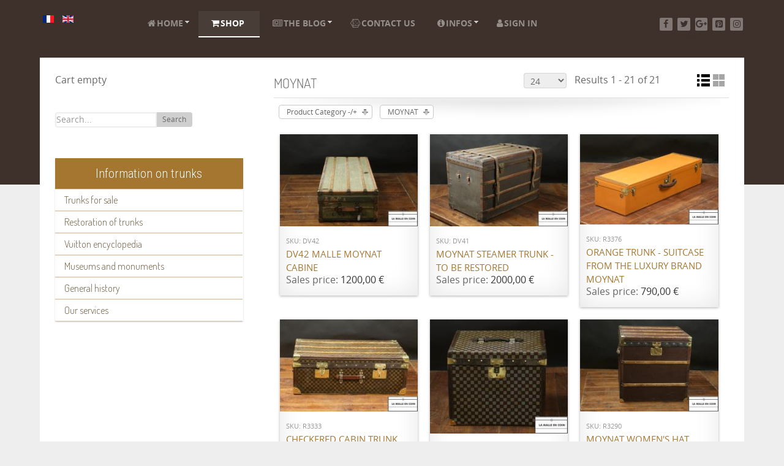

--- FILE ---
content_type: text/html; charset=utf-8
request_url: https://www.la-malle-en-coin.com/en/shop/manufacturer/moynat/trunks/by,category_name/results,25-48.html?language=en-GB&manage=0
body_size: 21752
content:
<!DOCTYPE html>
<html lang="en-GB" dir="ltr">
        <head>
            <meta name="viewport" content="width=device-width, initial-scale=1.0">
        <meta http-equiv="X-UA-Compatible" content="IE=edge" />
        
            
    <meta charset="utf-8" />
	<base href="https://www.la-malle-en-coin.com/en/shop/manufacturer/moynat/trunks/by,category_name/results,25-48.html" />
	<meta name="title" content="Trunks MOYNAT" />
	<meta name="description" content="Trunks.  Read more" />
	<meta name="generator" content="Joomla! - Open Source Content Management" />
	<title>Trunks MOYNAT</title>
	<link href="https://www.la-malle-en-coin.com/en/shop/manufacturer/moynat/trunks.html" rel="canonical" />
	<link href="/favicon.ico" rel="shortcut icon" type="image/vnd.microsoft.icon" />
	<link href="/components/com_virtuemart/assets/css/vm-ltr-common.css?vmver=3027cf3d" rel="stylesheet" />
	<link href="/components/com_virtuemart/assets/css/vm-ltr-site.css?vmver=3027cf3d" rel="stylesheet" />
	<link href="/components/com_virtuemart/assets/css/vm-ltr-reviews.css?vmver=3027cf3d" rel="stylesheet" />
	<link href="/components/com_virtuemart/assets/css/chosen.css?vmver=3027cf3d" rel="stylesheet" />
	<link href="/plugins/vmcustom/customfieldsforall/assets/css/customsforall_fe.css" rel="stylesheet" />
	<link href="/components/com_virtuemart/assets/css/facebox.css?vmver=3027cf3d" rel="stylesheet" />
	<link href="/templates/rt_photon/html/com_virtuemart/assets/css/flexible.css" rel="stylesheet" />
	<link href="/plugins/system/jcemediabox/css/jcemediabox.min.css?6f7b44fafdd5f9e8fd70775d91824a8b" rel="stylesheet" />
	<link href="/plugins/system/jce/css/content.css?0b47b8d410ca85f999b4ddf67f0f1055" rel="stylesheet" />
	<link href="/media/mod_languages/css/template.css?0b47b8d410ca85f999b4ddf67f0f1055" rel="stylesheet" />
	<link href="/modules/mod_jux_megamenu/assets/css/style.css" rel="stylesheet" />
	<link href="/modules/mod_jux_megamenu/assets/css/animate.css" rel="stylesheet" />
	<link href="/modules/mod_jux_megamenu/assets/css/jux-font-awesome.css" rel="stylesheet" />
	<link href="/modules/mod_jux_megamenu/assets/css/style/lmec.css" rel="stylesheet" />
	<link href="/modules/mod_jux_megamenu/assets/css/stylec/custom-115.css" rel="stylesheet" />
	<link href="/modules/mod_vertical_menu/cache/139/e29269581b33ec59facb6e3cda0f134a.css" rel="stylesheet" />
	<link href="https://www.la-malle-en-coin.com/media/com_acymailing/css/module_default_basic_blue.css?v=1535039534" rel="stylesheet" />
	<link href="/media/gantry5/assets/css/font-awesome.min.css" rel="stylesheet" />
	<link href="/media/gantry5/engines/nucleus/css-compiled/nucleus.css" rel="stylesheet" />
	<link href="/templates/rt_photon/custom/css-compiled/photon_9.css" rel="stylesheet" />
	<link href="/media/gantry5/assets/css/bootstrap-gantry.css" rel="stylesheet" />
	<link href="/media/gantry5/engines/nucleus/css-compiled/joomla.css" rel="stylesheet" />
	<link href="/media/jui/css/icomoon.css" rel="stylesheet" />
	<link href="/templates/rt_photon/custom/css-compiled/photon-joomla_9.css" rel="stylesheet" />
	<link href="/templates/rt_photon/custom/css-compiled/custom_9.css" rel="stylesheet" />
	<link href="/templates/rt_photon/css/demo.css" rel="stylesheet" />
	<link href="/templates/rt_photon/css/animate.css" rel="stylesheet" />
	<style>
#js-mainnav.lmec ul.level1 .childcontent { margin: -20px 0 0 170px; }
.noscript div#off-menu_139 dl.level1 dl{
	position: static;
}
.noscript div#off-menu_139 dl.level1 dd.parent{
	height: auto !important;
	display: block;
	visibility: visible;
}

	</style>
	<script type="application/json" class="joomla-script-options new">{"csrf.token":"a330b87de6f20a1d9fd1b22af945dc37","system.paths":{"root":"","base":""}}</script>
	<script src="/templates/rt_photon/js/jui/jquery.min.js?0b47b8d410ca85f999b4ddf67f0f1055"></script>
	<script src="/media/jui/js/jquery-noconflict.js?0b47b8d410ca85f999b4ddf67f0f1055"></script>
	<script src="/media/jui/js/jquery-migrate.min.js?0b47b8d410ca85f999b4ddf67f0f1055"></script>
	<script src="/templates/rt_photon/html/com_virtuemart/assets/js/flexible.js"></script>
	<script src="/components/com_virtuemart/assets/js/jquery-ui.min.js?vmver=1.9.2"></script>
	<script src="/components/com_virtuemart/assets/js/jquery.ui.autocomplete.html.js"></script>
	<script src="/components/com_virtuemart/assets/js/jquery.noconflict.js" async></script>
	<script src="/components/com_virtuemart/assets/js/vmsite.js?vmver=3027cf3d"></script>
	<script src="/components/com_virtuemart/assets/js/chosen.jquery.min.js?vmver=3027cf3d"></script>
	<script src="/components/com_virtuemart/assets/js/vmprices.js?vmver=3027cf3d"></script>
	<script src="/components/com_virtuemart/assets/js/facebox.js"></script>
	<script src="/templates/rt_photon/js/dynupdate.js?vmver=3027cf3d"></script>
	<script src="/plugins/system/jcemediabox/js/jcemediabox.min.js?67ccf32dfb55f9ee701d334ba02759d6"></script>
	<script src="/modules/mod_jux_megamenu/assets/js/headroom.js"></script>
	<script src="/modules/mod_jux_megamenu/assets/js/SmoothScroll.js"></script>
	<script src="/modules/mod_virtuemart_cart/assets/js/update_cart.js?vmver=3027cf3d"></script>
	<script src="https://cdnjs.cloudflare.com/ajax/libs/gsap/1.18.2/TweenMax.min.js"></script>
	<script src="/modules/mod_vertical_menu/js/perfect-scrollbar.js"></script>
	<script src="/modules/mod_vertical_menu/js/mod_vertical_menu.js"></script>
	<script src="/media/jui/js/bootstrap.min.js?0b47b8d410ca85f999b4ddf67f0f1055"></script>
	<script src="https://www.la-malle-en-coin.com/media/com_acymailing/js/acymailing_module.js?v=5104" async></script>
	<!--[if lt IE 9]><script src="/media/system/js/html5fallback.js?0b47b8d410ca85f999b4ddf67f0f1055"></script><![endif]-->
	<script src="/media/system/js/mootools-core.js?0b47b8d410ca85f999b4ddf67f0f1055"></script>
	<script src="/media/system/js/core.js?0b47b8d410ca85f999b4ddf67f0f1055"></script>
	<script>

	 
	jQuery(function($) {
		$(document).ready(function(){
			$(".fancybox2").fancybox2({
				padding: 0,
				margin:20,
				width : "90%",
				height	: "90%"	
			});
			$(".flexibleModal").fancybox2({
				type: "iframe",
				maxWidth	: 800,
				maxHeight	: 600,
				fitToView	: false,
				width		: "90%",
				height		: "90%",
				autoSize	: false,
				closeClick	: false,
				openEffect	: "fade",
				closeEffect	: "fade",
				scrolling : "auto",
				preload   : false,
				padding:0	
	   		});
		});
	});


jQuery(document).ready(function () {
	jQuery('.orderlistcontainer').hover(
		function() { jQuery(this).find('.orderlist').stop().show()},
		function() { jQuery(this).find('.orderlist').stop().hide()}
	)
});
 
jQuery(function($) {
		$(document).ready(function(){
			 
			$('#FlexibleSwitchButtons a.switch_thumb2').addClass('switch_active');
 			$('#FlexibleSwitchButtons a').click(function(){
				$('#FlexibleSwitchButtons a').removeClass('switch_active');
				$(this).addClass('switch_active');
					var currentTab = $(this).attr('rel');
				$('#FlexibleBrowseViews .FlexibleBrowseViews').fadeOut(300);
					$(currentTab).delay(301).fadeIn(300);
					return false;
			});
		});  
});


//<![CDATA[ 
if (typeof Virtuemart === "undefined"){
	Virtuemart = {};}
vmSiteurl = 'https://www.la-malle-en-coin.com/' ;
Virtuemart.vmSiteurl = vmSiteurl;
vmLang = '&lang=en';
Virtuemart.vmLang = vmLang; 
vmLangTag = 'en';
Virtuemart.vmLangTag = vmLangTag;
Itemid = '&Itemid=313';
Virtuemart.addtocart_popup = "1" ; 
vmCartText = '%2$s x %1$s was added to your cart.' ;
vmCartError = 'There was an error while updating your cart.' ;
usefancy = false; //]]>
jQuery(document).ready(function(){WFMediaBox.init({"base":"\/","theme":"bootstrap","mediafallback":0,"mediaselector":"audio,video","width":"","height":"","lightbox":1,"shadowbox":0,"icons":1,"overlay":1,"overlay_opacity":0,"overlay_color":"","transition_speed":500,"close":2,"scrolling":"fixed","labels":{"close":"Close","next":"Next","previous":"Previous","cancel":"Cancel","numbers":"{{numbers}}","numbers_count":"{{current}} of {{total}}","download":"Download"}});});	if(typeof acymailingModule == 'undefined'){
				var acymailingModule = [];
			}
			
			acymailingModule['emailRegex'] = /^[a-z0-9!#$%&\'*+\/=?^_`{|}~-]+(?:\.[a-z0-9!#$%&\'*+\/=?^_`{|}~-]+)*\@([a-z0-9-]+\.)+[a-z0-9]{2,10}$/i;

			acymailingModule['NAMECAPTION'] = 'Name';
			acymailingModule['NAME_MISSING'] = 'Please enter your name';
			acymailingModule['EMAILCAPTION'] = 'E-mail';
			acymailingModule['VALID_EMAIL'] = 'Please enter a valid e-mail address';
			acymailingModule['ACCEPT_TERMS'] = 'Please check the Terms and Conditions';
			acymailingModule['CAPTCHA_MISSING'] = 'The captcha is invalid, please try again';
			acymailingModule['NO_LIST_SELECTED'] = 'Please select the lists you want to subscribe to';
		
		acymailingModule['level'] = 'enterprise';
		acymailingModule['reqFieldsformAcymailing52801'] = Array('html');
		acymailingModule['validFieldsformAcymailing52801'] = Array('Please enter a value for the field Receive');
acymailingModule['excludeValuesformAcymailing52801'] = [];
acymailingModule['excludeValuesformAcymailing52801']['name'] = 'Name';
acymailingModule['excludeValuesformAcymailing52801']['email'] = 'E-mail';
    (function(i,s,o,g,r,a,m){i['GoogleAnalyticsObject']=r;i[r]=i[r]||function(){
    (i[r].q=i[r].q||[]).push(arguments)},i[r].l=1*new Date();a=s.createElement(o),
    m=s.getElementsByTagName(o)[0];a.async=1;a.src=g;m.parentNode.insertBefore(a,m)
    })(window,document,'script','//www.google-analytics.com/analytics.js','ga');    ga('create', 'UA-4021457-13', 'auto');
            ga('send', 'pageview');
    
	</script>
	<script>
document[(_el=document.addEventListener)?'addEventListener':'attachEvent'](_el?'DOMContentLoaded':'onreadystatechange',function(){
	if (!_el && document.readyState != 'complete') return;
	(window.jq183||jQuery)('.noscript').removeClass('noscript');
	window.sm139 = new VerticalSlideMenu({
		id: 139,
		visibility: ["1","1","1","1","0",["0","px"],["10000","px"]],
		parentHref: 1,
		theme: 'flat',
		result: 'Search Results',
		noResult: 'No Results Found',
		backItem: '',
		filterDelay: 500,
		filterMinChar: 3,
		navtype: 'drop',
		sidebar: 0,
		popup: 0,
		overlay: 0,
		sidebarUnder: 768,
		width: 300,
		menuIconCorner: 1,
		menuIconX: 0,
		menuIconY: 0,
		hidePopupUnder: 1750,
		siteBg: '#eeeeee',
		effect: 6,
    dur: 400/1000,
		perspective: 0,
		inEase: 'Quad.easeOut'.split('.').reverse().join(''),
		inOrigin: '50% 50% 0',
		inX: 100,
		inUnitX: '%',
    logoUrl: '',
		inCSS: {
			y: 0,
			opacity: 100/100,
			rotationX: 0,
			rotationY: 0,
			rotationZ: 0,
			skewX: 0,
			skewY: 0,
			scaleX: 100/100,
			scaleY: 100/100
		},
		outEase: 'Quad.easeOut'.split('.').reverse().join(''),
		outOrigin: '50% 50% 0',
		outX: -100,
		outUnitX: '%',
		outCSS: {
			y: 0,
			opacity: 100/100,
			rotationX: 0,
			rotationY: 0,
			rotationZ: 0,
			skewX: 0,
			skewY: 0,
			scaleX: 100/100,
			scaleY: 100/100
		},
		anim: {
			perspective: 1000,
			inDur: 300/1000,
			inEase: 'Quad.easeOut'.split('.').reverse().join(''),
			inOrigin: '0% 50% 0',
			inX: 0,
			inUnitX: 'px',
			inCSS: {
				y: 0,
				opacity: 0/100,
				rotationX: 0,
				rotationY: 90,
				rotationZ: 0,
				skewX: 0,
				skewY: 0,
				scaleX: 100/100,
				scaleY: 100/100
			},
			outDur: 300/1000,
			outEase: 'Quad.easeOut'.split('.').reverse().join(''),
			outOrigin: '0% 50% 0',
			outX: 0,
			outUnitX: 'px',
			outCSS: {
				y: 0,
				opacity: 0/100,
				rotationX: 0,
				rotationY: 90,
				rotationZ: 0,
				skewX: 0,
				skewY: 0,
				scaleX: 100/100,
				scaleY: 100/100
			}
		},
		miAnim: 0,
		miDur: 500/1000,
		miShift: 40/1000,
		miEase: 'Quad.easeOut'.split('.').reverse().join(''),
		miX: 40,
		miUnitX: '%',
		miCSS: {
			transformPerspective: 600,
			transformOrigin: '50% 50% 0',
			y: 0,
			opacity: 0/100,
			rotationX: 0,
			rotationY: 0,
			rotationZ: 0,
			skewX: 0,
			skewY: 0,
			scaleX: 100/100,
			scaleY: 100/100
		},
		iconAnim: 0 && 0,
		bgX: 0,
		dropwidth: 250,
		dropspace: 0,
		dropFullHeight: 0,
		dropEvent: 'mouseenter',
		opened: 1,
		autoOpen: 0,
		autoOpenAnim: 1,
		hideBurger: 0
	});
});
</script>

    <!--[if (gte IE 8)&(lte IE 9)]>
        <script type="text/javascript" src="/media/gantry5/assets/js/html5shiv-printshiv.min.js"></script>
        <link rel="stylesheet" href="/media/gantry5/engines/nucleus/css/nucleus-ie9.css" type="text/css"/>
        <script type="text/javascript" src="/media/gantry5/assets/js/matchmedia.polyfill.js"></script>
        <![endif]-->
                    </head>

    <body class="gantry site com_virtuemart view-category no-layout no-task dir-ltr itemid-313 outline-9 g-offcanvas-left g-default g-style-preset5"><div class="sm-pusher"><div class="sm-content"><div class="sm-content-inner">
        <div id="g-offsidebar-overlay"></div>
                    

        <div id="g-offcanvas"  data-g-offcanvas-swipe="1" data-g-offcanvas-css3="1">
                
        <div class="g-grid">                        
        <div class="g-block size-100">
            <div class="g-content g-particle">
            <div id="g-mobilemenu-container" data-g-menu-breakpoint="48rem"></div>
            </div>
        </div>
            </div>
    </div>
        <div id="g-page-surround">
            <div class="g-offcanvas-hide g-offcanvas-toggle" data-offcanvas-toggle><i class="fa fa-fw fa-bars" aria-hidden="true"></i></div>                        

                                

                

                
    
                <section id="g-navigation" class="nav-large-offset">
                <div class="g-container">                        
        <div class="g-grid">                        
        <div class="g-block size-15">
            <div class="g-content">
                                    <div class="platform-content"><div class="moduletable ">
						<div class="mod-languages">

	<ul class="lang-inline">
						<li dir="ltr">
			<a href="/fr/boutique.html">
												<img src="/media/mod_languages/images/fr.gif" alt="Français (FR)" title="Français (FR)" />										</a>
			</li>
								<li class="lang-active" dir="ltr">
			<a href="/en/shop.html">
												<img src="/media/mod_languages/images/en.gif" alt="English (UK)" title="English (UK)" />										</a>
			</li>
				</ul>

</div>
		</div></div>
            
        </div>
        </div>
                    
        <div class="g-block size-65">
            <div class="g-content">
                                    <div class="platform-content"><div class="moduletable ">
						<div id="jux_memamenu115">
	<div id="megamenucss" class="megamenucss115">
		<div id="js-mainnav" class="clearfix megamenu horizontal left lmec left down noJS  megamenu">
						<div id="CSS3-megaMenuToggle" class="megaMenuToggle">
				<i class="jux-fa jux-fa-bars font-item-menu"></i>
			</div>
						<div class="js-megamenu containerlmec clearfix" id="js-meganav">
<ul class="megamenu level0"><li  class="megacss first haschild submenu-align-auto"><a href="/en/"  class="megacss first haschild " id="menu168" ><span class="menu-title"><i class="jux-fa  jux-fa-home"></i>Home</span></a><div style='0' class="childcontent adddropdown clearfix cols1  ">
<div class=" jux-fa jux-fa-angle-down dropdown-toggle " id="arrow-icon" data-toggle="dropdown"></div>
<div class="childcontent-inner-wrap dropdown-menu">
<div class="childcontent-inner clearfix" style="width: 200px;"><div class="megacol column1 first" style="width: 200px;"><ul class="megamenu level1"><li  class="megacss first submenu-align-auto"><a href="/en/home-en-gb/vuitton-encyclopedia.html"  class="megacss first " id="menu477" ><span class="menu-title"><i class="jux-fa  jux-"></i>Vuitton encyclopedia</span></a></li></ul></div></div>
</div></div></li><li  class="megacss haschild active submenu-align-auto"><a href="/en/shop.html"  class="megacss haschild active " id="menu313" ><span class="menu-title"><i class="jux-fa  jux-fa-shopping-cart"></i>Shop</span></a><div style='0' class="childcontent adddropdown clearfix cols1  ">
<div class=" jux-fa jux-fa-angle-down dropdown-toggle " id="arrow-icon" data-toggle="dropdown"></div>
<div class="childcontent-inner-wrap dropdown-menu">
<div class="childcontent-inner clearfix" style="width: 200px;"><div class="megacol column1 first" style="width: 200px;"><ul class="megamenu level1"><li  class="megacss first submenu-align-auto"><a href="/en/shop/terms-of-sales.html"  class="megacss first " id="menu341" ><span class="menu-title"><i class="jux-fa  jux-fa-file-text-o "></i>Terms of Sales</span></a></li><li  class="megacss submenu-align-auto"><a href="/en/shop/shop-homepage.html"  class="megacss " id="menu342" ><span class="menu-title"><i class="jux-fa  jux-fa-shopping-cart"></i>Shop homepage</span></a></li><li  class="megacss last submenu-align-auto"><a href="/en/shop/the-buyer-s-guide-for-luxury-trunks.html"  class="megacss last " id="menu353" title="The buyer’s guide for luxury trunks" ><span class="menu-title"><i class="jux-fa  jux-fa-hand-o-right"></i>Buyer’s guide</span></a></li></ul></div></div>
</div></div></li><li  class="megacss haschild submenu-align-auto"><a href="/en/the-blog.html"  class="megacss haschild " id="menu186" ><span class="menu-title"><i class="jux-fa  jux-fa-newspaper-o"></i>The blog</span></a><div style='0' class="childcontent adddropdown clearfix cols1  ">
<div class=" jux-fa jux-fa-angle-down dropdown-toggle " id="arrow-icon" data-toggle="dropdown"></div>
<div class="childcontent-inner-wrap dropdown-menu">
<div class="childcontent-inner clearfix" style="width: 200px;"><div class="megacol column1 first" style="width: 200px;"><ul class="megamenu level1"><li  class="megacss first submenu-align-auto"><a href="/en/the-blog/browsing-the-blog.html"  class="megacss first " id="menu173" ><span class="menu-title"><i class="jux-fa  jux-fa-forward"></i>Browsing the blog</span></a></li><li  class="megacss last submenu-align-auto"><a href="/en/the-blog/list-of-articles.html"  class="megacss last " id="menu174" ><span class="menu-title"><i class="jux-fa  jux-fa-list "></i>List of articles</span></a></li></ul></div></div>
</div></div></li><li  class="megacss submenu-align-auto"><a href="/en/contact-us.html"  class="megacss " id="menu175" ><span class="menu-title"><i class="jux-fa  jux-fa-connectdevelop"></i>Contact us</span></a></li><li  class="megacss haschild submenu-align-auto"><a href="/en/infos.html"  class="megacss haschild " id="menu178" ><span class="menu-title"><i class="jux-fa  jux-fa-info-circle"></i>Infos</span></a><div style='0' class="childcontent adddropdown clearfix cols1  ">
<div class=" jux-fa jux-fa-angle-down dropdown-toggle " id="arrow-icon" data-toggle="dropdown"></div>
<div class="childcontent-inner-wrap dropdown-menu">
<div class="childcontent-inner clearfix" style="width: 200px;"><div class="megacol column1 first" style="width: 200px;"><ul class="megamenu level1"><li  class="megacss first submenu-align-auto"><a href="/en/infos/press.html"  class="megacss first " id="menu179" ><span class="menu-title"><i class="jux-fa  jux-fa-newspaper-o"></i>Press</span></a></li><li  class="megacss last submenu-align-auto"><a href="/en/infos/question.html"  class="megacss last " id="menu447" ><span class="menu-title"><i class="jux-fa  jux-"></i>Question ?</span></a></li></ul></div></div>
</div></div></li><li  class="megacss last submenu-align-auto"><a href="/en/sign-in.html"  class="megacss last " id="menu301" ><span class="menu-title"><i class="jux-fa  jux-fa-user"></i>Sign in</span></a></li></ul>
</div>		</div>
	</div>
</div>

<style type="text/css">
	 #jux_memamenu115 ul.megamenu li.haschild.megacss:hover>div.childcontent.adddropdown,
	 #jux_memamenu115 .childcontent.open>.dropdown-menu{
	 	opacity:1;
	 	visibility:visible;
	 	display:block;
	 	-moz-animation:fadeInDown 400ms ease-in ;
       	-webkit-animation: fadeInDown 400ms ease-in ;
       	animation:fadeInDown 400ms ease-in ;}
	}
</style>
<script type="text/javascript">
    jQuery(document).ready(function ($) {
        $(".megamenucss115 #CSS3-megaMenuToggle").click(function () {
             $(".megamenucss115 .js-megamenu").toggleClass("dropdown-menucssjs-meganav");
             
           
        });
  	   $(window).resize(function () {
            if (document.body.offsetWidth > 768) {
             	 $(".megamenucss115 .js-megamenu").removeClass("dropdown-menucssjs-meganav"); 
            }
            
        });
    });
</script>


			</div></div>
            
        </div>
        </div>
                    
        <div class="g-block hidden-phone size-20">
            <div class="g-content g-particle">
            <div class="g-social align-right">
                    <a target="_blank" href="https://www.facebook.com/lamalleencoin/" title="Facebook" aria-label="Facebook">
                <span class="fa fa-facebook fa-fw"></span>                <span class="g-social-text">Facebook</span>            </a>
                    <a target="_blank" href="https://twitter.com/Malleencoin" title="Twitter " aria-label="Twitter ">
                <span class="fa fa-twitter fa-fw"></span>                <span class="g-social-text">Twitter </span>            </a>
                    <a target="_blank" href="https://plus.google.com/106839782368936875666" title="Google+" aria-label="Google+">
                <span class="fa fa-google-plus fa-fw"></span>                <span class="g-social-text">Google+</span>            </a>
                    <a target="_blank" href="https://www.pinterest.fr/Lamalleencoin/pins/" title="Pinterest" aria-label="Pinterest">
                <span class="fa fa-pinterest-square"></span>                <span class="g-social-text">Pinterest</span>            </a>
                    <a target="_blank" href="https://www.instagram.com/lamalleencoin/" title="Instagram" aria-label="Instagram">
                <span class="fa fa-instagram"></span>                <span class="g-social-text">Instagram</span>            </a>
            </div>
            </div>
        </div>
            </div>
            </div>
        
    </section>
                    

        
    
    
    
            <div class="g-container">    <section id="g-container-4448" class="g-wrapper">
                    
        <div class="g-grid">                        
        <div class="g-block equal-height size-31">
            <section id="g-sidebar">
                                
        <div class="g-grid">                        
        <div class="g-block hidden-phone size-100">
            <div class="g-content">
                                    <div class="platform-content"><div class="moduletable ">
						
<!-- Virtuemart 2 Ajax Card -->
<div class="vmCartModule " id="vmCartModule">
	<div class="hiddencontainer" style=" display: none; ">
		<div class="vmcontainer">
			<div class="product_row">
				<span class="quantity"></span>&nbsp;x&nbsp;<span class="product_name"></span>

							<div class="subtotal_with_tax" style="float: right;"></div>
						<div class="customProductData"></div><br>
			</div>
		</div>
	</div>
	<div class="vm_cart_products">
		<div class="vmcontainer">

				</div>
	</div>

	<div class="total" style="float: right;">
			</div>

<div class="total_products">Cart empty</div>
<div class="show_cart">
	</div>
<div style="clear:both;"></div>
<div class="payments-signin-button" ></div><noscript>
Please wait</noscript>
</div>

		</div></div><div class="platform-content"><div class="moduletable ">
						
<form class="cf-form-search" id="cf_form_127" action="/en/component/customfilters/?Itemid=" method="get">
	<div class="cf-searchmod-wrapper" id="cf_wrapp_all_127">
		<span class="input-append">
			<input name="q" id="q_127_0" value="" type="search" placeholder="Search..." maxlength="100" size="15" id="cf-searchmod-input_127" class="cf-searchmod-input  cf-searchmod-input-small" />

			<button type="submit" id="q_127_button" class="btn btn-primary cf_apply_button btn-small" title="Search">Search</button>
		</span>
        <div class="cf_message" id="q_127_message"></div>
			</div>
</form>

		</div></div><div class="platform-content"><div class="moduletable ">
							<div class="no"></div>
						<div class="noscript">
	<nav id="off-menu_139" class="off-menu_139 sm-menu ">
          <h3 class="sm-head">
    <span class="sm-title">Information on trunks</span>
  </h3>
      <div class="sm-levels">
    <div class="sm-level level1"><dl class="level1">
  <dt class="level1 off-nav-354 parent first">
        <div class="inner">
      <div class="link"><a data-text="Trunks for sale" href="/en/trunks-for-sale.html">Trunks for sale</a></div>
          </div>
  </dt>
  <dd class="level1 off-nav-354 parent first">
    <div class="sm-level level2"><dl class="level2">
  <dt class="level2 off-nav-440 notparent first">
        <div class="inner">
      <div class="link"><a data-text="Search trunks" class="searchresult" href="/en/trunks-for-sale/search-trunks.html">Search trunks</a></div>
          </div>
  </dt>
  <dd class="level2 off-nav-440 notparent first">
      </dd>
    <dt class="level2 off-nav-356 parent">
        <div class="inner">
      <div class="link"><a data-text="Luxury trunks" href="/en/trunks-for-sale/luxury-trunks.html">Luxury trunks</a></div>
          </div>
  </dt>
  <dd class="level2 off-nav-356 parent">
    <div class="sm-level level3"><dl class="level3">
  <dt class="level3 off-nav-357 notparent first">
        <div class="inner">
      <div class="link"><a data-text=" Louis Vuitton trunks" href="/en/trunks-for-sale/luxury-trunks/louis-vuitton-trunks.html"> Louis Vuitton trunks</a></div>
          </div>
  </dt>
  <dd class="level3 off-nav-357 notparent first">
      </dd>
    <dt class="level3 off-nav-358 notparent">
        <div class="inner">
      <div class="link"><a data-text=" Goyard trunks" href="/en/trunks-for-sale/luxury-trunks/goyard-trunks.html"> Goyard trunks</a></div>
          </div>
  </dt>
  <dd class="level3 off-nav-358 notparent">
      </dd>
    <dt class="level3 off-nav-359 notparent">
        <div class="inner">
      <div class="link"><a data-text=" Moynat  trunks" href="/en/trunks-for-sale/luxury-trunks/moynat-trunks.html"> Moynat  trunks</a></div>
          </div>
  </dt>
  <dd class="level3 off-nav-359 notparent">
      </dd>
    <dt class="level3 off-nav-360 notparent">
        <div class="inner">
      <div class="link"><a data-text="Other brands of luxury  trunks" href="/en/trunks-for-sale/luxury-trunks/other-brands-of-luxury-trunks.html">Other brands of luxury  trunks</a></div>
          </div>
  </dt>
  <dd class="level3 off-nav-360 notparent">
      </dd>
               </dl></div></dd>  <dt class="level2 off-nav-361 parent">
        <div class="inner">
      <div class="link"><a data-text="Decorative trunks" href="/en/trunks-for-sale/malles-decoratives.html">Decorative trunks</a></div>
          </div>
  </dt>
  <dd class="level2 off-nav-361 parent">
    <div class="sm-level level3"><dl class="level3">
  <dt class="level3 off-nav-362 notparent first">
        <div class="inner">
      <div class="link"><a data-text="Flat trunks" href="/en/trunks-for-sale/malles-decoratives/flat-trunks.html">Flat trunks</a></div>
          </div>
  </dt>
  <dd class="level3 off-nav-362 notparent first">
      </dd>
    <dt class="level3 off-nav-363 notparent">
        <div class="inner">
      <div class="link"><a data-text="Curved trunks" href="/en/trunks-for-sale/malles-decoratives/curved-trunks.html">Curved trunks</a></div>
          </div>
  </dt>
  <dd class="level3 off-nav-363 notparent">
      </dd>
    <dt class="level3 off-nav-364 notparent">
        <div class="inner">
      <div class="link"><a data-text="Dome top trunks" href="/en/trunks-for-sale/malles-decoratives/dome-top-trunks.html">Dome top trunks</a></div>
          </div>
  </dt>
  <dd class="level3 off-nav-364 notparent">
      </dd>
    <dt class="level3 off-nav-365 notparent">
        <div class="inner">
      <div class="link"><a data-text="Other trunks" href="/en/trunks-for-sale/malles-decoratives/other-trunks.html">Other trunks</a></div>
          </div>
  </dt>
  <dd class="level3 off-nav-365 notparent">
      </dd>
    <dt class="level3 off-nav-366 notparent">
        <div class="inner">
      <div class="link"><a data-text="Wardrobe trunks" href="/en/trunks-for-sale/malles-decoratives/wardrobe-trunks.html">Wardrobe trunks</a></div>
          </div>
  </dt>
  <dd class="level3 off-nav-366 notparent">
      </dd>
    <dt class="level3 off-nav-367 notparent">
        <div class="inner">
      <div class="link"><a data-text="Trunks to restore" href="/en/trunks-for-sale/malles-decoratives/trunks-to-restore.html">Trunks to restore</a></div>
          </div>
  </dt>
  <dd class="level3 off-nav-367 notparent">
      </dd>
    <dt class="level3 off-nav-368 notparent">
        <div class="inner">
      <div class="link"><a data-text="Doll trunks" href="/en/trunks-for-sale/malles-decoratives/doll-trunks.html">Doll trunks</a></div>
          </div>
  </dt>
  <dd class="level3 off-nav-368 notparent">
      </dd>
    <dt class="level3 off-nav-369 notparent">
        <div class="inner">
      <div class="link"><a data-text="Picnic trunks" href="/en/trunks-for-sale/malles-decoratives/picnic-trunks.html">Picnic trunks</a></div>
          </div>
  </dt>
  <dd class="level3 off-nav-369 notparent">
      </dd>
               </dl></div></dd>  <dt class="level2 off-nav-370 notparent">
        <div class="inner">
      <div class="link"><a data-text="Suitcases" href="/en/trunks-for-sale/suitcases.html">Suitcases</a></div>
          </div>
  </dt>
  <dd class="level2 off-nav-370 notparent">
      </dd>
    <dt class="level2 off-nav-371 notparent">
        <div class="inner">
      <div class="link"><a data-text="Travel accessories" href="/en/trunks-for-sale/travel-accessories.html">Travel accessories</a></div>
          </div>
  </dt>
  <dd class="level2 off-nav-371 notparent">
      </dd>
    <dt class="level2 off-nav-487 notparent">
        <div class="inner">
      <div class="link"><a data-text="Sold luggages" href="/en/trunks-for-sale/sold-luggages.html">Sold luggages</a></div>
          </div>
  </dt>
  <dd class="level2 off-nav-487 notparent">
      </dd>
               </dl></div></dd>  <dt class="level1 off-nav-372 parent">
        <div class="inner">
      <div class="link"><a data-text="Restoration of trunks" href="/en/restoration-of-trunks.html">Restoration of trunks</a></div>
          </div>
  </dt>
  <dd class="level1 off-nav-372 parent">
    <div class="sm-level level2"><dl class="level2">
  <dt class="level2 off-nav-373 notparent first">
        <div class="inner">
      <div class="link"><a data-text="Before-after examples" href="/en/restoration-of-trunks/before-after-examples.html">Before-after examples</a></div>
          </div>
  </dt>
  <dd class="level2 off-nav-373 notparent first">
      </dd>
    <dt class="level2 off-nav-374 notparent">
        <div class="inner">
      <div class="link"><a data-text="Tips" href="/en/restoration-of-trunks/tips.html">Tips</a></div>
          </div>
  </dt>
  <dd class="level2 off-nav-374 notparent">
      </dd>
    <dt class="level2 off-nav-375 notparent">
        <div class="inner">
      <div class="link"><a data-text="Guide" href="/en/restoration-of-trunks/guide.html">Guide</a></div>
          </div>
  </dt>
  <dd class="level2 off-nav-375 notparent">
      </dd>
    <dt class="level2 off-nav-376 notparent">
        <div class="inner">
      <div class="link"><a data-text="Restore a Wardrobe trunk" href="/en/restoration-of-trunks/restore-a-wardrobe-trunk.html">Restore a Wardrobe trunk</a></div>
          </div>
  </dt>
  <dd class="level2 off-nav-376 notparent">
      </dd>
    <dt class="level2 off-nav-377 notparent">
        <div class="inner">
      <div class="link"><a data-text="Preamble" href="/en/restoration-of-trunks/preamble.html">Preamble</a></div>
          </div>
  </dt>
  <dd class="level2 off-nav-377 notparent">
      </dd>
    <dt class="level2 off-nav-378 notparent">
        <div class="inner">
      <div class="link"><a data-text="Restoring a trunk" href="/en/restoration-of-trunks/restoring-a-trunk.html">Restoring a trunk</a></div>
          </div>
  </dt>
  <dd class="level2 off-nav-378 notparent">
      </dd>
    <dt class="level2 off-nav-379 notparent">
        <div class="inner">
      <div class="link"><a data-text="The leather" href="/en/restoration-of-trunks/the-leather.html">The leather</a></div>
          </div>
  </dt>
  <dd class="level2 off-nav-379 notparent">
      </dd>
               </dl></div></dd>  <dt class="level1 off-nav-477 notparent">
        <div class="inner">
      <div class="link"><a data-text="Vuitton encyclopedia" href="/en/home-en-gb/vuitton-encyclopedia.html">Vuitton encyclopedia</a></div>
          </div>
  </dt>
  <dd class="level1 off-nav-477 notparent">
      </dd>
    <dt class="level1 off-nav-380 parent">
        <div class="inner">
      <div class="link"><a data-text="Museums and monuments" href="/en/museums-and-monuments.html">Museums and monuments</a></div>
          </div>
  </dt>
  <dd class="level1 off-nav-380 parent">
    <div class="sm-level level2"><dl class="level2">
  <dt class="level2 off-nav-381 notparent first">
        <div class="inner">
      <div class="link"><a data-text="The museum" href="/en/museums-and-monuments/the-museum.html">The museum</a></div>
          </div>
  </dt>
  <dd class="level2 off-nav-381 notparent first">
      </dd>
    <dt class="level2 off-nav-382 notparent">
        <div class="inner">
      <div class="link"><a data-text="Discover GOYARD" href="/en/museums-and-monuments/discover-goyard.html">Discover GOYARD</a></div>
          </div>
  </dt>
  <dd class="level2 off-nav-382 notparent">
      </dd>
    <dt class="level2 off-nav-383 notparent">
        <div class="inner">
      <div class="link"><a data-text="Discover VUITTON" href="/en/museums-and-monuments/discover-vuitton.html">Discover VUITTON</a></div>
          </div>
  </dt>
  <dd class="level2 off-nav-383 notparent">
      </dd>
    <dt class="level2 off-nav-384 notparent">
        <div class="inner">
      <div class="link"><a data-text="Discover MOYNAT" href="/en/museums-and-monuments/discover-moynat.html">Discover MOYNAT</a></div>
          </div>
  </dt>
  <dd class="level2 off-nav-384 notparent">
      </dd>
    <dt class="level2 off-nav-385 notparent">
        <div class="inner">
      <div class="link"><a data-text="Other brands" href="/en/museums-and-monuments/other-brands.html">Other brands</a></div>
          </div>
  </dt>
  <dd class="level2 off-nav-385 notparent">
      </dd>
    <dt class="level2 off-nav-386 notparent">
        <div class="inner">
      <div class="link"><a data-text="Trunk Sheet  " href="/en/museums-and-monuments/trunk-sheet.html">Trunk Sheet  </a></div>
          </div>
  </dt>
  <dd class="level2 off-nav-386 notparent">
      </dd>
    <dt class="level2 off-nav-387 notparent">
        <div class="inner">
      <div class="link"><a data-text="Bibliography" href="/en/museums-and-monuments/bibliography.html">Bibliography</a></div>
          </div>
  </dt>
  <dd class="level2 off-nav-387 notparent">
      </dd>
               </dl></div></dd>  <dt class="level1 off-nav-388 parent">
        <div class="inner">
      <div class="link"><a data-text="General history" href="/en/general-history1.html">General history</a></div>
          </div>
  </dt>
  <dd class="level1 off-nav-388 parent">
    <div class="sm-level level2"><dl class="level2">
  <dt class="level2 off-nav-389 notparent first">
        <div class="inner">
      <div class="link"><a data-text="General history" href="/en/general-history1/general-history.html">General history</a></div>
          </div>
  </dt>
  <dd class="level2 off-nav-389 notparent first">
      </dd>
    <dt class="level2 off-nav-390 notparent">
        <div class="inner">
      <div class="link"><a data-text=" USA Trunk makers " href="/en/general-history1/usa-trunk-makers.html"> USA Trunk makers </a></div>
          </div>
  </dt>
  <dd class="level2 off-nav-390 notparent">
      </dd>
    <dt class="level2 off-nav-391 notparent">
        <div class="inner">
      <div class="link"><a data-text="Advertising" href="/en/general-history1/advertising.html">Advertising</a></div>
          </div>
  </dt>
  <dd class="level2 off-nav-391 notparent">
      </dd>
    <dt class="level2 off-nav-392 notparent">
        <div class="inner">
      <div class="link"><a data-text=" French Trunk makers" href="/en/general-history1/french-trunk-makers.html"> French Trunk makers</a></div>
          </div>
  </dt>
  <dd class="level2 off-nav-392 notparent">
      </dd>
    <dt class="level2 off-nav-393 notparent">
        <div class="inner">
      <div class="link"><a data-text="Manufrance Trunks" href="/en/general-history1/manufrance-trunks.html">Manufrance Trunks</a></div>
          </div>
  </dt>
  <dd class="level2 off-nav-393 notparent">
      </dd>
    <dt class="level2 off-nav-394 notparent">
        <div class="inner">
      <div class="link"><a data-text="Hotel Labels/Stickers" href="/en/general-history1/hotel-labels-stickers.html">Hotel Labels/Stickers</a></div>
          </div>
  </dt>
  <dd class="level2 off-nav-394 notparent">
      </dd>
    <dt class="level2 off-nav-395 notparent">
        <div class="inner">
      <div class="link"><a data-text="Hartmann Catalog" href="/en/general-history1/hartmann-catalog.html">Hartmann Catalog</a></div>
          </div>
  </dt>
  <dd class="level2 off-nav-395 notparent">
      </dd>
    <dt class="level2 off-nav-396 notparent">
        <div class="inner">
      <div class="link"><a data-text="Short history of brands" href="/en/general-history1/short-history-of-brands.html">Short history of brands</a></div>
          </div>
  </dt>
  <dd class="level2 off-nav-396 notparent">
      </dd>
               </dl></div></dd>  <dt class="level1 off-nav-397 parent">
        <div class="inner">
      <div class="link"><a data-text="Our services" href="/en/our-services.html">Our services</a></div>
          </div>
  </dt>
  <dd class="level1 off-nav-397 parent">
    <div class="sm-level level2"><dl class="level2">
  <dt class="level2 off-nav-398 notparent first">
        <div class="inner">
      <div class="link"><a data-text="Our services" href="/en/our-services/our-services.html">Our services</a></div>
          </div>
  </dt>
  <dd class="level2 off-nav-398 notparent first">
      </dd>
    <dt class="level2 off-nav-399 notparent">
        <div class="inner">
      <div class="link"><a data-text="Leasing" href="/en/our-services/leasing.html">Leasing</a></div>
          </div>
  </dt>
  <dd class="level2 off-nav-399 notparent">
      </dd>
    <dt class="level2 off-nav-400 notparent">
        <div class="inner">
      <div class="link"><a data-text="Expertise" href="/en/our-services/expertise.html">Expertise</a></div>
          </div>
  </dt>
  <dd class="level2 off-nav-400 notparent">
      </dd>
    <dt class="level2 off-nav-401 notparent">
        <div class="inner">
      <div class="link"><a data-text="Restore on demand" href="/en/our-services/restore-on-demand.html">Restore on demand</a></div>
          </div>
  </dt>
  <dd class="level2 off-nav-401 notparent">
      </dd>
    <dt class="level2 off-nav-402 notparent">
        <div class="inner">
      <div class="link"><a data-text="Shopping" href="/en/our-services/shopping.html">Shopping</a></div>
          </div>
  </dt>
  <dd class="level2 off-nav-402 notparent">
      </dd>
               </dl></div></dd>         </dl></div>
    </div>
</nav></div>
		</div></div>
            
        </div>
        </div>
            </div>
            
    </section>
        </div>
                    
        <div class="g-block equal-height size-69">
            <section id="g-mainbar">
                                
        <div class="g-grid">                        
        <div class="g-block size-100">
            <div class="g-content">
                                                            <div class="platform-content row-fluid"><div class="span12"><div id="bd_results">
			<div id="cf_res_ajax_loader"></div><div class="category_description"></div><div class="browse-view">
      <div class="categoryTitleTop">
        <h2 class="FlexibleCategiryTitle floatleft"> MOYNAT </h2>
            <div id="FlexibleSwitchButtons" class="width15 floatright">
            <a id="switch_buttons" class="switch_thumb2" href="javascript:void(0);" rel="#GridView"></a>      <a id="switch_buttons" class="switch_thumb1" href="javascript:void(0);" rel="#ListView"></a>    </div>
            <div class="orderby-displaynumber width30 floatright">
      <div class="width100 floatright"> <span class="pagedropdown"><select id="limit" name="" class="inputbox" size="1" onchange="window.top.location.href=this.options[this.selectedIndex].value">
	<option value="/en/shop/manufacturer/moynat/trunks/by,category_name/results,25-39.html?language=en-GB&amp;manage=0">15</option>
	<option value="/en/shop/manufacturer/moynat/trunks/by,category_name/results,25-48.html?language=en-GB&amp;manage=0" selected="selected">24</option>
	<option value="/en/shop/manufacturer/moynat/trunks/by,category_name/results,25-54.html?language=en-GB&amp;manage=0">30</option>
	<option value="/en/shop/manufacturer/moynat/trunks/by,category_name/results,25-84.html?language=en-GB&amp;manage=0">60</option>
	<option value="/en/shop/manufacturer/moynat/trunks/by,category_name/results,25-174.html?language=en-GB&amp;manage=0">150</option>
</select>
</span>
                <span class="pagedropdownResults">
Results 1 - 21 of 21</span>
              </div>
    </div>
        <div class="clear"></div>
  </div>
  <div class="orderby-displaynumber header_shadow">
    <div class="width50 floatleft">
      <div class="orderlistcontainer"><div class="title">Sort by</div><div class="activeOrder"><a title="-/+" href="/en/shop/manufacturer/moynat/trunks/by,category_name/dirAsc/results,25-48.html?language=en-GB&manage=0">Product Category -/+</a></div><div class="orderlist"><div><a title="Product Price" href="/en/shop/manufacturer/moynat/trunks/by,price/results,25-48.html?language=en-GB&manage=0">Product Price</a></div><div><a title="product in stock" href="/en/shop/manufacturer/moynat/trunks/by,stock_level/results,25-48.html?language=en-GB&manage=0">product in stock</a></div></div></div>       <div class="orderlistcontainer"><div class="title">Manufacturer: </div><div class="activeOrder">MOYNAT</div><div class="orderlist"><div><a title="" href="/en/shop/by,category_name/results,25-48.html?language=en-GB&manage=0">All Manufacturers</a></div><div><a title="Alphonse Adam" href="/en/shop/manufacturer/alphonse-adam/trunks/by,category_name/results,25-48.html?language=en-GB&manage=0">Alphonse Adam</a></div><div><a title="Au bon marché" href="/en/shop/manufacturer/au-bon-marché/trunks/by,category_name/results,25-48.html?language=en-GB&manage=0">Au bon marché</a></div><div><a title="Au depart" href="/en/shop/manufacturer/au-depart/trunks/by,category_name/results,25-48.html?language=en-GB&manage=0">Au depart</a></div><div><a title="Au touriste" href="/en/shop/manufacturer/au-touriste/trunks/by,category_name/results,25-48.html?language=en-GB&manage=0">Au touriste</a></div><div><a title="Autres marques" href="/en/shop/manufacturer/autres-marques-bagages/trunks/by,category_name/results,25-48.html?language=en-GB&manage=0">Autres marques</a></div><div><a title="Aux Etats-Unis " href="/en/shop/manufacturer/aeu/trunks/by,category_name/results,25-48.html?language=en-GB&manage=0">Aux Etats-Unis </a></div><div><a title="Bigot " href="/en/shop/manufacturer/bigot/trunks/by,category_name/results,25-48.html?language=en-GB&manage=0">Bigot </a></div><div><a title="Cosmopolis" href="/en/shop/manufacturer/cosmopolis/trunks/by,category_name/results,25-48.html?language=en-GB&manage=0">Cosmopolis</a></div><div><a title="Delion" href="/en/shop/manufacturer/delion/trunks/by,category_name/results,25-48.html?language=en-GB&manage=0">Delion</a></div><div><a title="Delvaux" href="/en/shop/manufacturer/delvaux/trunks/by,category_name/results,25-48.html?language=en-GB&manage=0">Delvaux</a></div><div><a title="Gautier" href="/en/shop/manufacturer/gautier/trunks/by,category_name/results,25-48.html?language=en-GB&manage=0">Gautier</a></div><div><a title="Goyard" href="/en/shop/manufacturer/goyard/trunks/by,category_name/results,25-48.html?language=en-GB&manage=0">Goyard</a></div><div><a title="Hartmann" href="/en/shop/manufacturer/hartmann/trunks/by,category_name/results,25-48.html?language=en-GB&manage=0">Hartmann</a></div><div><a title="Innovation " href="/en/shop/manufacturer/innovation/trunks/by,category_name/results,25-48.html?language=en-GB&manage=0">Innovation </a></div><div><a title="lavoet" href="/en/shop/manufacturer/lavoet/trunks/by,category_name/results,25-48.html?language=en-GB&manage=0">lavoet</a></div><div><a title="Les malles du louvre" href="/en/shop/manufacturer/les-malles-du-louvre/trunks/by,category_name/results,25-48.html?language=en-GB&manage=0">Les malles du louvre</a></div><div><a title="Louis Vuitton" href="/en/shop/manufacturer/louis-vuitton/trunks/by,category_name/results,25-48.html?language=en-GB&manage=0">Louis Vuitton</a></div><div><a title="Loupiac" href="/en/shop/manufacturer/loupiac/trunks/by,category_name/results,25-48.html?language=en-GB&manage=0">Loupiac</a></div><div><a title="Oshkosh" href="/en/shop/manufacturer/oshkosh/trunks/by,category_name/results,25-48.html?language=en-GB&manage=0">Oshkosh</a></div><div><a title="Porraz" href="/en/shop/manufacturer/porraz/trunks/by,category_name/results,25-48.html?language=en-GB&manage=0">Porraz</a></div><div><a title="RDB" href="/en/shop/manufacturer/rdb/trunks/by,category_name/results,25-48.html?language=en-GB&manage=0">RDB</a></div><div><a title="Rebert Lovental" href="/en/shop/manufacturer/rebert-lovental/trunks/by,category_name/results,25-48.html?language=en-GB&manage=0">Rebert Lovental</a></div></div></div><div class="clear"></div>    </div>
    <div class="clear"></div>
  </div>
  <div id="bottom-pagination"  class="vm-pagination">
    <div class="floatright FlexiblePagination"></div>
  </div>
  <div class="clear"></div>
  <div id="FlexibleBrowseViews" class="category-default">
       <div id="ListView" class="FlexibleBrowseViews" style="display:none;">
     
      <div class="FWBrowseListContainerOut productdetails-view">
        <div class="FlexibleListBrowseV1ProductNameResponsive"> <a href="/en/shop/dv42-malle-moynat-cabine-detail.html" title="DV42  Malle Moynat cabine" class="FlexibleBrowseProductNameLink">DV42  Malle Moynat cabine</a> </div>
        <div class="clear"> </div>
        <div class="FlexibleListBrowseV1Picture width25 floatleft uniqueID1">
          <div class="FlexibleListBrowseV1PictureInner"> <a href="/en/shop/dv42-malle-moynat-cabine-detail.html" ><img src="/images/stories/virtuemart/product/resized/IMG_3631__1765545938_916.jpg" alt="IMG_3631__1765545938_916" class="browseProductImage" id="FlexibleImageParent1"  border="0" title="DV42  Malle Moynat cabine"  /></a> 
            <!-- START quickLook Code -->
            <div class="FlexibleProductHoverShadow">
                          </div>
            <!-- FINISH quickLook Code --> 
            
          </div>
                  </div>
                <div class="FlexibleBadge">
                    <span class=""></span>
                                        <span class=""></span><span class=""></span></div>
        <div class="floatleft width40">
          <div class="FlexibleListViewMiddle">
            <div class="FlexibleListBrowseV1ProductName"> <a href="/en/shop/dv42-malle-moynat-cabine-detail.html" title="DV42  Malle Moynat cabine" class="FlexibleBrowseProductNameLink">DV42  Malle Moynat cabine</a> </div>
            
			                                    <div class="FlexibleCategoryProductSKUListView"> SKU: DV42  </div>
                                    <p class="product_s_desc"> Malle cabine Moynat  a  restaurer  ,  Depot vente client  </p>
                        <div class="FlexibleListBrowseV1ProductDetailsButton">
              <div id="flexibleButton" class="font2">
                <a href="/en/shop/dv42-malle-moynat-cabine-detail.html" title="DV42  Malle Moynat cabine" class="flexibleButton">Product details</a>              </div>
            </div>
          </div>
        </div>
        <div class="FlexibleCategoryProduct width30 floatright">
          <div class="product-price marginbottom12" id="productPrice2608">
              <div class="product-price" id="productPrice2608">
	<div class="PricesalesPrice vm-display vm-price-value"><span class="vm-price-desc">Sales price: </span><span class="PricesalesPrice">1200,00 €</span></div><div class="PriceunitPrice vm-nodisplay"><span class="vm-price-desc">Price / kg: </span><span class="PriceunitPrice"></span></div></div>
		  
			</div>
                    <div class="FlexibleWebaddtocart-area">
            <form method="post" class="product js-recalculate" action="index.php" >
               <div class="FlexibleCategory-product-fields">
                	<div class="product-fields">
		<div class="product-field product-field-type-S">
									<span class="product-fields-title-wrapper"><span class="product-fields-title"><strong>Revêtement  extérieur</strong></span>
						</span>
				<div class="product-field-display">Uni</div>			</div>
		<div class="product-field product-field-type-P">
									<span class="product-fields-title-wrapper"><span class="product-fields-title"><strong>Hauteur</strong></span>
						</span>
				<div class="product-field-display">Product Heigth 30CM</div>			</div>
		<div class="product-field product-field-type-P">
									<span class="product-fields-title-wrapper"><span class="product-fields-title"><strong>Longueur</strong></span>
						</span>
				<div class="product-field-display">Product Length 120CM</div>			</div>
		<div class="product-field product-field-type-P">
									<span class="product-fields-title-wrapper"><span class="product-fields-title"><strong>Largeur</strong></span>
						</span>
				<div class="product-field-display">Product Width 53CM</div>			</div>
		      <div class="clear"></div>
	</div>
	
					
              	</div>
              <div class="Flexibleaddtocart-bar">
                                <div class="addtocart-bar">
                                                      <div class="FlexibleCSS3Button"> <span class="FlexibleCSS3ButtonInner">
                                        <input class="addtocart-button FlexibleCSS3Button-text" type="submit" title="Add to Cart" value="Add to Cart" name="addtocart" />
                                        <span class="FlexibleCSS3Button-symbol"></span> <span class="FlexibleCSS3Button-slide-icon"></span> </span>
                                        <span class="FlexibleCSS3ButtonQuantity"> <span class="quantity-controls js-recalculate FlexibleMinus">
                    <input type="button" class="quantity-controls quantity-minus"/>
                    </span> <span class="quantity-box FlexibleInput">
                   				<input type="text" class="quantity-input js-recalculate" name="quantity[]"
					   onblur="Virtuemart.checkQuantity(this,1,'You can buy this product only in multiples of %s pieces!');"
					   onclick="Virtuemart.checkQuantity(this,1,'You can buy this product only in multiples of %s pieces!');"
					   onchange="Virtuemart.checkQuantity(this,1,'You can buy this product only in multiples of %s pieces!');"
					   onsubmit="Virtuemart.checkQuantity(this,1,'You can buy this product only in multiples of %s pieces!');"
					   value="1" init="1" step="1"  />
                    </span> <span class="quantity-controls js-recalculate FlexiblePlus">
                    <input type="button" class="quantity-controls quantity-plus"/>
                    </span> </span>
                                      </div>
                                    <input type="hidden" name="option" value="com_virtuemart"/>
                  <input type="hidden" name="view" value="cart"/>
                  <input type="hidden" name="virtuemart_product_id[]" value="2608"/>
                  <input type="hidden" class="pname" value="DV42  Malle Moynat cabine"/>
                  <input type="hidden" name="Itemid" value="313"/>                                    <div class="clear"></div>
                </div>
                <div class="clear"></div>
              </div>
            </form>
          </div>
                  </div>
        <div class="clear"></div>
        <div class="image-shadow2"></div>
      </div>
            <div class="FWBrowseListContainerOut productdetails-view">
        <div class="FlexibleListBrowseV1ProductNameResponsive"> <a href="/en/shop/moynat-steamer-trunk-to-be-restored-detail.html" title="Moynat steamer Trunk - TO BE RESTORED" class="FlexibleBrowseProductNameLink">Moynat steamer Trunk - TO BE RESTORED</a> </div>
        <div class="clear"> </div>
        <div class="FlexibleListBrowseV1Picture width25 floatleft uniqueID2">
          <div class="FlexibleListBrowseV1PictureInner"> <a href="/en/shop/moynat-steamer-trunk-to-be-restored-detail.html" ><img src="/images/stories/virtuemart/product/resized/IMG_3621__1765544835_528.jpg" alt="IMG_3621__1765544835_528" class="browseProductImage" id="FlexibleImageParent2"  border="0" title="Moynat steamer Trunk - TO BE RESTORED"  /></a> 
            <!-- START quickLook Code -->
            <div class="FlexibleProductHoverShadow">
                          </div>
            <!-- FINISH quickLook Code --> 
            
          </div>
                  </div>
                <div class="FlexibleBadge">
                    <span class=""></span>
                                        <span class=""></span><span class=""></span></div>
        <div class="floatleft width40">
          <div class="FlexibleListViewMiddle">
            <div class="FlexibleListBrowseV1ProductName"> <a href="/en/shop/moynat-steamer-trunk-to-be-restored-detail.html" title="Moynat steamer Trunk - TO BE RESTORED" class="FlexibleBrowseProductNameLink">Moynat steamer Trunk - TO BE RESTORED</a> </div>
            
			                                    <div class="FlexibleCategoryProductSKUListView"> SKU: DV41 </div>
                                    <p class="product_s_desc"> Moynat steamer Trunk - TO BE RESTORED
<br /> • This trunk is a consignment item for a client
<br... </p>
                        <div class="FlexibleListBrowseV1ProductDetailsButton">
              <div id="flexibleButton" class="font2">
                <a href="/en/shop/moynat-steamer-trunk-to-be-restored-detail.html" title="Moynat steamer Trunk - TO BE RESTORED" class="flexibleButton">Product details</a>              </div>
            </div>
          </div>
        </div>
        <div class="FlexibleCategoryProduct width30 floatright">
          <div class="product-price marginbottom12" id="productPrice2607">
              <div class="product-price" id="productPrice2607">
	<div class="PricesalesPrice vm-display vm-price-value"><span class="vm-price-desc">Sales price: </span><span class="PricesalesPrice">2000,00 €</span></div><div class="PriceunitPrice vm-nodisplay"><span class="vm-price-desc">Price / kg: </span><span class="PriceunitPrice"></span></div></div>
		  
			</div>
                    <div class="FlexibleWebaddtocart-area">
            <form method="post" class="product js-recalculate" action="index.php" >
               <div class="FlexibleCategory-product-fields">
                	<div class="product-fields">
		<div class="product-field product-field-type-S">
									<span class="product-fields-title-wrapper"><span class="product-fields-title"><strong>Revêtement  extérieur</strong></span>
						</span>
				<div class="product-field-display">Uni</div>			</div>
		<div class="product-field product-field-type-P">
									<span class="product-fields-title-wrapper"><span class="product-fields-title"><strong>Hauteur</strong></span>
						</span>
				<div class="product-field-display">Product Heigth 67.0000CM</div>			</div>
		<div class="product-field product-field-type-P">
									<span class="product-fields-title-wrapper"><span class="product-fields-title"><strong>Longueur</strong></span>
						</span>
				<div class="product-field-display">Product Length 100.0000CM</div>			</div>
		<div class="product-field product-field-type-P">
									<span class="product-fields-title-wrapper"><span class="product-fields-title"><strong>Largeur</strong></span>
						</span>
				<div class="product-field-display">Product Width 59.0000CM</div>			</div>
		      <div class="clear"></div>
	</div>
	
					
              	</div>
              <div class="Flexibleaddtocart-bar">
                                <div class="addtocart-bar">
                                                      <div class="FlexibleCSS3Button"> <span class="FlexibleCSS3ButtonInner">
                                        <input class="addtocart-button FlexibleCSS3Button-text" type="submit" title="Add to Cart" value="Add to Cart" name="addtocart" />
                                        <span class="FlexibleCSS3Button-symbol"></span> <span class="FlexibleCSS3Button-slide-icon"></span> </span>
                                        <span class="FlexibleCSS3ButtonQuantity"> <span class="quantity-controls js-recalculate FlexibleMinus">
                    <input type="button" class="quantity-controls quantity-minus"/>
                    </span> <span class="quantity-box FlexibleInput">
                   				<input type="text" class="quantity-input js-recalculate" name="quantity[]"
					   onblur="Virtuemart.checkQuantity(this,1,'You can buy this product only in multiples of %s pieces!');"
					   onclick="Virtuemart.checkQuantity(this,1,'You can buy this product only in multiples of %s pieces!');"
					   onchange="Virtuemart.checkQuantity(this,1,'You can buy this product only in multiples of %s pieces!');"
					   onsubmit="Virtuemart.checkQuantity(this,1,'You can buy this product only in multiples of %s pieces!');"
					   value="1" init="1" step="1"  />
                    </span> <span class="quantity-controls js-recalculate FlexiblePlus">
                    <input type="button" class="quantity-controls quantity-plus"/>
                    </span> </span>
                                      </div>
                                    <input type="hidden" name="option" value="com_virtuemart"/>
                  <input type="hidden" name="view" value="cart"/>
                  <input type="hidden" name="virtuemart_product_id[]" value="2607"/>
                  <input type="hidden" class="pname" value="Moynat steamer Trunk - TO BE RESTORED"/>
                  <input type="hidden" name="Itemid" value="313"/>                                    <div class="clear"></div>
                </div>
                <div class="clear"></div>
              </div>
            </form>
          </div>
                  </div>
        <div class="clear"></div>
        <div class="image-shadow2"></div>
      </div>
            <div class="FWBrowseListContainerOut productdetails-view">
        <div class="FlexibleListBrowseV1ProductNameResponsive"> <a href="/en/shop/orange-trunk-suitcase-from-the-luxury-brand-moynat-detail.html" title="Orange trunk - suitcase from the luxury brand Moynat" class="FlexibleBrowseProductNameLink">Orange trunk - suitcase from the luxury brand Moynat</a> </div>
        <div class="clear"> </div>
        <div class="FlexibleListBrowseV1Picture width25 floatleft uniqueID3">
          <div class="FlexibleListBrowseV1PictureInner"> <a href="/en/shop/orange-trunk-suitcase-from-the-luxury-brand-moynat-detail.html" ><img src="/images/stories/virtuemart/product/resized/IMG_3046__1752786494_599.jpg" alt="IMG_3046__1752786494_599" class="browseProductImage" id="FlexibleImageParent3"  border="0" title="Orange trunk - suitcase from the luxury brand Moynat"  /></a> 
            <!-- START quickLook Code -->
            <div class="FlexibleProductHoverShadow">
                          </div>
            <!-- FINISH quickLook Code --> 
            
          </div>
                  </div>
                <div class="FlexibleBadge">
                    <span class=""></span>
                                        <span class=""></span><span class=""></span></div>
        <div class="floatleft width40">
          <div class="FlexibleListViewMiddle">
            <div class="FlexibleListBrowseV1ProductName"> <a href="/en/shop/orange-trunk-suitcase-from-the-luxury-brand-moynat-detail.html" title="Orange trunk - suitcase from the luxury brand Moynat" class="FlexibleBrowseProductNameLink">Orange trunk - suitcase from the luxury brand Moynat</a> </div>
            
			                                    <div class="FlexibleCategoryProductSKUListView"> SKU: R3376 </div>
                                    <p class="product_s_desc"> Orange trunk - suitcase from the luxury brand Moynat
<br /> • Refurbished exterior
<br /> • Brass... </p>
                        <div class="FlexibleListBrowseV1ProductDetailsButton">
              <div id="flexibleButton" class="font2">
                <a href="/en/shop/orange-trunk-suitcase-from-the-luxury-brand-moynat-detail.html" title="Orange trunk - suitcase from the luxury brand Moynat" class="flexibleButton">Product details</a>              </div>
            </div>
          </div>
        </div>
        <div class="FlexibleCategoryProduct width30 floatright">
          <div class="product-price marginbottom12" id="productPrice2565">
              <div class="product-price" id="productPrice2565">
	<div class="PricesalesPrice vm-display vm-price-value"><span class="vm-price-desc">Sales price: </span><span class="PricesalesPrice">790,00 €</span></div><div class="PriceunitPrice vm-nodisplay"><span class="vm-price-desc">Price / kg: </span><span class="PriceunitPrice"></span></div></div>
		  
			</div>
                    <div class="FlexibleWebaddtocart-area">
            <form method="post" class="product js-recalculate" action="index.php" >
               <div class="FlexibleCategory-product-fields">
                	<div class="product-fields">
		<div class="product-field product-field-type-S">
									<span class="product-fields-title-wrapper"><span class="product-fields-title"><strong>Revêtement  extérieur</strong></span>
						</span>
				<div class="product-field-display">Uni</div>			</div>
		<div class="product-field product-field-type-P">
									<span class="product-fields-title-wrapper"><span class="product-fields-title"><strong>Hauteur</strong></span>
						</span>
				<div class="product-field-display">Product Heigth 22.0000CM</div>			</div>
		<div class="product-field product-field-type-P">
									<span class="product-fields-title-wrapper"><span class="product-fields-title"><strong>Longueur</strong></span>
						</span>
				<div class="product-field-display">Product Length 92.0000CM</div>			</div>
		<div class="product-field product-field-type-P">
									<span class="product-fields-title-wrapper"><span class="product-fields-title"><strong>Largeur</strong></span>
						</span>
				<div class="product-field-display">Product Width 30.0000CM</div>			</div>
		      <div class="clear"></div>
	</div>
	
					
              	</div>
              <div class="Flexibleaddtocart-bar">
                                <div class="addtocart-bar">
                                                      <div class="FlexibleCSS3Button"> <span class="FlexibleCSS3ButtonInner">
                                        <input class="addtocart-button FlexibleCSS3Button-text" type="submit" title="Add to Cart" value="Add to Cart" name="addtocart" />
                                        <span class="FlexibleCSS3Button-symbol"></span> <span class="FlexibleCSS3Button-slide-icon"></span> </span>
                                        <span class="FlexibleCSS3ButtonQuantity"> <span class="quantity-controls js-recalculate FlexibleMinus">
                    <input type="button" class="quantity-controls quantity-minus"/>
                    </span> <span class="quantity-box FlexibleInput">
                   				<input type="text" class="quantity-input js-recalculate" name="quantity[]"
					   onblur="Virtuemart.checkQuantity(this,1,'You can buy this product only in multiples of %s pieces!');"
					   onclick="Virtuemart.checkQuantity(this,1,'You can buy this product only in multiples of %s pieces!');"
					   onchange="Virtuemart.checkQuantity(this,1,'You can buy this product only in multiples of %s pieces!');"
					   onsubmit="Virtuemart.checkQuantity(this,1,'You can buy this product only in multiples of %s pieces!');"
					   value="1" init="1" step="1"  />
                    </span> <span class="quantity-controls js-recalculate FlexiblePlus">
                    <input type="button" class="quantity-controls quantity-plus"/>
                    </span> </span>
                                      </div>
                                    <input type="hidden" name="option" value="com_virtuemart"/>
                  <input type="hidden" name="view" value="cart"/>
                  <input type="hidden" name="virtuemart_product_id[]" value="2565"/>
                  <input type="hidden" class="pname" value="Orange trunk - suitcase from the luxury brand Moynat"/>
                  <input type="hidden" name="Itemid" value="313"/>                                    <div class="clear"></div>
                </div>
                <div class="clear"></div>
              </div>
            </form>
          </div>
                  </div>
        <div class="clear"></div>
        <div class="image-shadow2"></div>
      </div>
            <div class="FWBrowseListContainerOut productdetails-view">
        <div class="FlexibleListBrowseV1ProductNameResponsive"> <a href="/en/shop/checkered-cabin-trunk-from-the-luxury-brand-moynat-1907-detail.html" title="Checkered cabin trunk from the luxury brand Moynat 1907" class="FlexibleBrowseProductNameLink">Checkered cabin trunk from the luxury brand Moynat 1907</a> </div>
        <div class="clear"> </div>
        <div class="FlexibleListBrowseV1Picture width25 floatleft uniqueID4">
          <div class="FlexibleListBrowseV1PictureInner"> <a href="/en/shop/checkered-cabin-trunk-from-the-luxury-brand-moynat-1907-detail.html" ><img src="/images/stories/virtuemart/product/resized/Malle_moynat_Janvier_1907__3311__1738267161_286.jpg" alt="Malle_moynat_Janvier_1907__3311__1738267161_286" class="browseProductImage" id="FlexibleImageParent4"  border="0" title="Checkered cabin trunk from the luxury brand Moynat 1907"  /></a> 
            <!-- START quickLook Code -->
            <div class="FlexibleProductHoverShadow">
                          </div>
            <!-- FINISH quickLook Code --> 
            
          </div>
                  </div>
                <div class="FlexibleBadge">
                    <span class=""></span>
                                        <span class=""></span><span class=""></span></div>
        <div class="floatleft width40">
          <div class="FlexibleListViewMiddle">
            <div class="FlexibleListBrowseV1ProductName"> <a href="/en/shop/checkered-cabin-trunk-from-the-luxury-brand-moynat-1907-detail.html" title="Checkered cabin trunk from the luxury brand Moynat 1907" class="FlexibleBrowseProductNameLink">Checkered cabin trunk from the luxury brand Moynat 1907</a> </div>
            
			                                    <div class="FlexibleCategoryProductSKUListView"> SKU: R3333 </div>
                                    <p class="product_s_desc"> Checkered cabin trunk from the luxury brand Moynat 1907
<br /> • Numbered A.T
<br /> • Label from... </p>
                        <div class="FlexibleListBrowseV1ProductDetailsButton">
              <div id="flexibleButton" class="font2">
                <a href="/en/shop/checkered-cabin-trunk-from-the-luxury-brand-moynat-1907-detail.html" title="Checkered cabin trunk from the luxury brand Moynat 1907" class="flexibleButton">Product details</a>              </div>
            </div>
          </div>
        </div>
        <div class="FlexibleCategoryProduct width30 floatright">
          <div class="product-price marginbottom12" id="productPrice2530">
              <div class="product-price" id="productPrice2530">
	<div class="PricesalesPrice vm-display vm-price-value"><span class="vm-price-desc">Sales price: </span><span class="PricesalesPrice">4250,00 €</span></div><div class="PriceunitPrice vm-nodisplay"><span class="vm-price-desc">Price / kg: </span><span class="PriceunitPrice"></span></div></div>
		  
			</div>
                    <div class="FlexibleWebaddtocart-area">
            <form method="post" class="product js-recalculate" action="index.php" >
               <div class="FlexibleCategory-product-fields">
                	<div class="product-fields">
		<div class="product-field product-field-type-S">
									<span class="product-fields-title-wrapper"><span class="product-fields-title"><strong>Revêtement  extérieur</strong></span>
						</span>
				<div class="product-field-display">Damier</div>			</div>
		<div class="product-field product-field-type-P">
									<span class="product-fields-title-wrapper"><span class="product-fields-title"><strong>Hauteur</strong></span>
						</span>
				<div class="product-field-display">Product Heigth 53.0000CM</div>			</div>
		<div class="product-field product-field-type-P">
									<span class="product-fields-title-wrapper"><span class="product-fields-title"><strong>Longueur</strong></span>
						</span>
				<div class="product-field-display">Product Length 91.0000CM</div>			</div>
		<div class="product-field product-field-type-P">
									<span class="product-fields-title-wrapper"><span class="product-fields-title"><strong>Largeur</strong></span>
						</span>
				<div class="product-field-display">Product Width 33.0000CM</div>			</div>
		      <div class="clear"></div>
	</div>
	
					
              	</div>
              <div class="Flexibleaddtocart-bar">
                                <div class="addtocart-bar">
                                                      <div class="FlexibleCSS3Button"> <span class="FlexibleCSS3ButtonInner">
                                        <input class="addtocart-button FlexibleCSS3Button-text" type="submit" title="Add to Cart" value="Add to Cart" name="addtocart" />
                                        <span class="FlexibleCSS3Button-symbol"></span> <span class="FlexibleCSS3Button-slide-icon"></span> </span>
                                        <span class="FlexibleCSS3ButtonQuantity"> <span class="quantity-controls js-recalculate FlexibleMinus">
                    <input type="button" class="quantity-controls quantity-minus"/>
                    </span> <span class="quantity-box FlexibleInput">
                   				<input type="text" class="quantity-input js-recalculate" name="quantity[]"
					   onblur="Virtuemart.checkQuantity(this,1,'You can buy this product only in multiples of %s pieces!');"
					   onclick="Virtuemart.checkQuantity(this,1,'You can buy this product only in multiples of %s pieces!');"
					   onchange="Virtuemart.checkQuantity(this,1,'You can buy this product only in multiples of %s pieces!');"
					   onsubmit="Virtuemart.checkQuantity(this,1,'You can buy this product only in multiples of %s pieces!');"
					   value="1" init="1" step="1"  />
                    </span> <span class="quantity-controls js-recalculate FlexiblePlus">
                    <input type="button" class="quantity-controls quantity-plus"/>
                    </span> </span>
                                      </div>
                                    <input type="hidden" name="option" value="com_virtuemart"/>
                  <input type="hidden" name="view" value="cart"/>
                  <input type="hidden" name="virtuemart_product_id[]" value="2530"/>
                  <input type="hidden" class="pname" value="Checkered cabin trunk from the luxury brand Moynat 1907"/>
                  <input type="hidden" name="Itemid" value="313"/>                                    <div class="clear"></div>
                </div>
                <div class="clear"></div>
              </div>
            </form>
          </div>
                  </div>
        <div class="clear"></div>
        <div class="image-shadow2"></div>
      </div>
            <div class="FWBrowseListContainerOut productdetails-view">
        <div class="FlexibleListBrowseV1ProductNameResponsive"> <a href="/en/shop/hat-trunk-from-the-luxury-brand-moynat-detail.html" title="Hat trunk from the luxury brand Moynat" class="FlexibleBrowseProductNameLink">Hat trunk from the luxury brand Moynat</a> </div>
        <div class="clear"> </div>
        <div class="FlexibleListBrowseV1Picture width25 floatleft uniqueID5">
          <div class="FlexibleListBrowseV1PictureInner"> <a href="/en/shop/hat-trunk-from-the-luxury-brand-moynat-detail.html" ><img src="/images/stories/virtuemart/product/resized/Malle__damier__Moynat_3311__1733163925_52.jpg" alt="Malle__damier__Moynat_3311__1733163925_52" class="browseProductImage" id="FlexibleImageParent5"  border="0" title="Hat trunk from the luxury brand Moynat"  /></a> 
            <!-- START quickLook Code -->
            <div class="FlexibleProductHoverShadow">
                          </div>
            <!-- FINISH quickLook Code --> 
            
          </div>
                  </div>
                <div class="FlexibleBadge">
                    <span class=""></span>
                                        <span class=""></span><span class=""></span></div>
        <div class="floatleft width40">
          <div class="FlexibleListViewMiddle">
            <div class="FlexibleListBrowseV1ProductName"> <a href="/en/shop/hat-trunk-from-the-luxury-brand-moynat-detail.html" title="Hat trunk from the luxury brand Moynat" class="FlexibleBrowseProductNameLink">Hat trunk from the luxury brand Moynat</a> </div>
            
			                                    <div class="FlexibleCategoryProductSKUListView"> SKU: R3305 </div>
                                    <p class="product_s_desc"> Hat trunk from the luxury brand Moynat
<br /> • The canvas of the trunk has been replaced by a... </p>
                        <div class="FlexibleListBrowseV1ProductDetailsButton">
              <div id="flexibleButton" class="font2">
                <a href="/en/shop/hat-trunk-from-the-luxury-brand-moynat-detail.html" title="Hat trunk from the luxury brand Moynat" class="flexibleButton">Product details</a>              </div>
            </div>
          </div>
        </div>
        <div class="FlexibleCategoryProduct width30 floatright">
          <div class="product-price marginbottom12" id="productPrice2508">
              <div class="product-price" id="productPrice2508">
	<div class="PricesalesPrice vm-display vm-price-value"><span class="vm-price-desc">Sales price: </span><span class="PricesalesPrice">2700,00 €</span></div><div class="PriceunitPrice vm-nodisplay"><span class="vm-price-desc">Price / kg: </span><span class="PriceunitPrice"></span></div></div>
		  
			</div>
                    <div class="FlexibleWebaddtocart-area">
            <form method="post" class="product js-recalculate" action="index.php" >
               <div class="FlexibleCategory-product-fields">
                	<div class="product-fields">
		<div class="product-field product-field-type-S">
									<span class="product-fields-title-wrapper"><span class="product-fields-title"><strong>Revêtement  extérieur</strong></span>
						</span>
				<div class="product-field-display">Damier</div>			</div>
		<div class="product-field product-field-type-P">
									<span class="product-fields-title-wrapper"><span class="product-fields-title"><strong>Hauteur</strong></span>
						</span>
				<div class="product-field-display">Product Heigth 37.0000CM</div>			</div>
		<div class="product-field product-field-type-P">
									<span class="product-fields-title-wrapper"><span class="product-fields-title"><strong>Longueur</strong></span>
						</span>
				<div class="product-field-display">Product Length 46.0000CM</div>			</div>
		<div class="product-field product-field-type-P">
									<span class="product-fields-title-wrapper"><span class="product-fields-title"><strong>Largeur</strong></span>
						</span>
				<div class="product-field-display">Product Width 39.0000CM</div>			</div>
		      <div class="clear"></div>
	</div>
	
					
              	</div>
              <div class="Flexibleaddtocart-bar">
                                <div class="addtocart-bar">
                                                      <div class="FlexibleCSS3Button"> <span class="FlexibleCSS3ButtonInner">
                                        <input class="addtocart-button FlexibleCSS3Button-text" type="submit" title="Add to Cart" value="Add to Cart" name="addtocart" />
                                        <span class="FlexibleCSS3Button-symbol"></span> <span class="FlexibleCSS3Button-slide-icon"></span> </span>
                                        <span class="FlexibleCSS3ButtonQuantity"> <span class="quantity-controls js-recalculate FlexibleMinus">
                    <input type="button" class="quantity-controls quantity-minus"/>
                    </span> <span class="quantity-box FlexibleInput">
                   				<input type="text" class="quantity-input js-recalculate" name="quantity[]"
					   onblur="Virtuemart.checkQuantity(this,1,'You can buy this product only in multiples of %s pieces!');"
					   onclick="Virtuemart.checkQuantity(this,1,'You can buy this product only in multiples of %s pieces!');"
					   onchange="Virtuemart.checkQuantity(this,1,'You can buy this product only in multiples of %s pieces!');"
					   onsubmit="Virtuemart.checkQuantity(this,1,'You can buy this product only in multiples of %s pieces!');"
					   value="1" init="1" step="1"  />
                    </span> <span class="quantity-controls js-recalculate FlexiblePlus">
                    <input type="button" class="quantity-controls quantity-plus"/>
                    </span> </span>
                                      </div>
                                    <input type="hidden" name="option" value="com_virtuemart"/>
                  <input type="hidden" name="view" value="cart"/>
                  <input type="hidden" name="virtuemart_product_id[]" value="2508"/>
                  <input type="hidden" class="pname" value="Hat trunk from the luxury brand Moynat"/>
                  <input type="hidden" name="Itemid" value="313"/>                                    <div class="clear"></div>
                </div>
                <div class="clear"></div>
              </div>
            </form>
          </div>
                  </div>
        <div class="clear"></div>
        <div class="image-shadow2"></div>
      </div>
            <div class="FWBrowseListContainerOut productdetails-view">
        <div class="FlexibleListBrowseV1ProductNameResponsive"> <a href="/en/shop/moynat-womens-hat-trunk-detail.html" title="Moynat women's hat trunk" class="FlexibleBrowseProductNameLink">Moynat women's hat trunk</a> </div>
        <div class="clear"> </div>
        <div class="FlexibleListBrowseV1Picture width25 floatleft uniqueID6">
          <div class="FlexibleListBrowseV1PictureInner"> <a href="/en/shop/moynat-womens-hat-trunk-detail.html" ><img src="/images/stories/virtuemart/product/resized/IMG_1472__1727709346_534.jpg" alt="IMG_1472__1727709346_534" class="browseProductImage" id="FlexibleImageParent6"  border="0" title="Moynat women's hat trunk"  /></a> 
            <!-- START quickLook Code -->
            <div class="FlexibleProductHoverShadow">
                          </div>
            <!-- FINISH quickLook Code --> 
            
          </div>
                  </div>
                <div class="FlexibleBadge">
                    <span class=""></span>
                                        <span class=""></span><span class=""></span></div>
        <div class="floatleft width40">
          <div class="FlexibleListViewMiddle">
            <div class="FlexibleListBrowseV1ProductName"> <a href="/en/shop/moynat-womens-hat-trunk-detail.html" title="Moynat women's hat trunk" class="FlexibleBrowseProductNameLink">Moynat women's hat trunk</a> </div>
            
			                                    <div class="FlexibleCategoryProductSKUListView"> SKU: R3290 </div>
                                    <p class="product_s_desc"> Moynat women's hat trunk
<br /> • Poplar barrel
<br /> • Plain brown coated canvas
<br /> •... </p>
                        <div class="FlexibleListBrowseV1ProductDetailsButton">
              <div id="flexibleButton" class="font2">
                <a href="/en/shop/moynat-womens-hat-trunk-detail.html" title="Moynat women's hat trunk" class="flexibleButton">Product details</a>              </div>
            </div>
          </div>
        </div>
        <div class="FlexibleCategoryProduct width30 floatright">
          <div class="product-price marginbottom12" id="productPrice2488">
              <div class="product-price" id="productPrice2488">
	<div class="PricesalesPrice vm-display vm-price-value"><span class="vm-price-desc">Sales price: </span><span class="PricesalesPrice">3700,00 €</span></div><div class="PriceunitPrice vm-nodisplay"><span class="vm-price-desc">Price / kg: </span><span class="PriceunitPrice"></span></div></div>
		  
			</div>
                    <div class="FlexibleWebaddtocart-area">
            <form method="post" class="product js-recalculate" action="index.php" >
               <div class="FlexibleCategory-product-fields">
                	<div class="product-fields">
		<div class="product-field product-field-type-S">
									<span class="product-fields-title-wrapper"><span class="product-fields-title"><strong>Revêtement  extérieur</strong></span>
						</span>
				<div class="product-field-display">Uni</div>			</div>
		<div class="product-field product-field-type-P">
									<span class="product-fields-title-wrapper"><span class="product-fields-title"><strong>Hauteur</strong></span>
						</span>
				<div class="product-field-display">Product Heigth 64.0000CM</div>			</div>
		<div class="product-field product-field-type-P">
									<span class="product-fields-title-wrapper"><span class="product-fields-title"><strong>Longueur</strong></span>
						</span>
				<div class="product-field-display">Product Length 65.0000CM</div>			</div>
		<div class="product-field product-field-type-P">
									<span class="product-fields-title-wrapper"><span class="product-fields-title"><strong>Largeur</strong></span>
						</span>
				<div class="product-field-display">Product Width 60.0000CM</div>			</div>
		      <div class="clear"></div>
	</div>
	
					
              	</div>
              <div class="Flexibleaddtocart-bar">
                                <div class="addtocart-bar">
                                                      <div class="FlexibleCSS3Button"> <span class="FlexibleCSS3ButtonInner">
                                        <input class="addtocart-button FlexibleCSS3Button-text" type="submit" title="Add to Cart" value="Add to Cart" name="addtocart" />
                                        <span class="FlexibleCSS3Button-symbol"></span> <span class="FlexibleCSS3Button-slide-icon"></span> </span>
                                        <span class="FlexibleCSS3ButtonQuantity"> <span class="quantity-controls js-recalculate FlexibleMinus">
                    <input type="button" class="quantity-controls quantity-minus"/>
                    </span> <span class="quantity-box FlexibleInput">
                   				<input type="text" class="quantity-input js-recalculate" name="quantity[]"
					   onblur="Virtuemart.checkQuantity(this,1,'You can buy this product only in multiples of %s pieces!');"
					   onclick="Virtuemart.checkQuantity(this,1,'You can buy this product only in multiples of %s pieces!');"
					   onchange="Virtuemart.checkQuantity(this,1,'You can buy this product only in multiples of %s pieces!');"
					   onsubmit="Virtuemart.checkQuantity(this,1,'You can buy this product only in multiples of %s pieces!');"
					   value="1" init="1" step="1"  />
                    </span> <span class="quantity-controls js-recalculate FlexiblePlus">
                    <input type="button" class="quantity-controls quantity-plus"/>
                    </span> </span>
                                      </div>
                                    <input type="hidden" name="option" value="com_virtuemart"/>
                  <input type="hidden" name="view" value="cart"/>
                  <input type="hidden" name="virtuemart_product_id[]" value="2488"/>
                  <input type="hidden" class="pname" value="Moynat women&#039;s hat trunk"/>
                  <input type="hidden" name="Itemid" value="313"/>                                    <div class="clear"></div>
                </div>
                <div class="clear"></div>
              </div>
            </form>
          </div>
                  </div>
        <div class="clear"></div>
        <div class="image-shadow2"></div>
      </div>
            <div class="FWBrowseListContainerOut productdetails-view">
        <div class="FlexibleListBrowseV1ProductNameResponsive"> <a href="/en/shop/moynat-car-trunk-1-detail.html" title="Moynat car trunk" class="FlexibleBrowseProductNameLink">Moynat car trunk</a> </div>
        <div class="clear"> </div>
        <div class="FlexibleListBrowseV1Picture width25 floatleft uniqueID7">
          <div class="FlexibleListBrowseV1PictureInner"> <a href="/en/shop/moynat-car-trunk-1-detail.html" ><img src="/images/stories/virtuemart/product/resized/IMG_0227__1708074732_179.jpg" alt="IMG_0227__1708074732_179" class="browseProductImage" id="FlexibleImageParent7"  border="0" title="Moynat car trunk"  /></a> 
            <!-- START quickLook Code -->
            <div class="FlexibleProductHoverShadow">
                          </div>
            <!-- FINISH quickLook Code --> 
            
          </div>
                  </div>
                <div class="FlexibleBadge">
                    <span class=""></span>
                                        <span class=""></span><span class=""></span></div>
        <div class="floatleft width40">
          <div class="FlexibleListViewMiddle">
            <div class="FlexibleListBrowseV1ProductName"> <a href="/en/shop/moynat-car-trunk-1-detail.html" title="Moynat car trunk" class="FlexibleBrowseProductNameLink">Moynat car trunk</a> </div>
            
			                                    <div class="FlexibleCategoryProductSKUListView"> SKU: R2936 </div>
                                    <p class="product_s_desc"> Moynat car trunk
<br /> • Poplar barrel
<br /> • covered with its canvas
<br /> • Solid brass... </p>
                        <div class="FlexibleListBrowseV1ProductDetailsButton">
              <div id="flexibleButton" class="font2">
                <a href="/en/shop/moynat-car-trunk-1-detail.html" title="Moynat car trunk" class="flexibleButton">Product details</a>              </div>
            </div>
          </div>
        </div>
        <div class="FlexibleCategoryProduct width30 floatright">
          <div class="product-price marginbottom12" id="productPrice2427">
              <div class="product-price" id="productPrice2427">
	<div class="PricesalesPrice vm-display vm-price-value"><span class="vm-price-desc">Sales price: </span><span class="PricesalesPrice">2800,00 €</span></div><div class="PriceunitPrice vm-nodisplay"><span class="vm-price-desc">Price / kg: </span><span class="PriceunitPrice"></span></div></div>
		  
			</div>
                    <div class="FlexibleWebaddtocart-area">
            <form method="post" class="product js-recalculate" action="index.php" >
               <div class="FlexibleCategory-product-fields">
                	<div class="product-fields">
		<div class="product-field product-field-type-S">
									<span class="product-fields-title-wrapper"><span class="product-fields-title"><strong>Revêtement  extérieur</strong></span>
						</span>
				<div class="product-field-display">Uni</div>			</div>
		<div class="product-field product-field-type-P">
									<span class="product-fields-title-wrapper"><span class="product-fields-title"><strong>Hauteur</strong></span>
						</span>
				<div class="product-field-display">Product Heigth 27.0000CM</div>			</div>
		<div class="product-field product-field-type-P">
									<span class="product-fields-title-wrapper"><span class="product-fields-title"><strong>Longueur</strong></span>
						</span>
				<div class="product-field-display">Product Length 86.0000CM</div>			</div>
		<div class="product-field product-field-type-P">
									<span class="product-fields-title-wrapper"><span class="product-fields-title"><strong>Largeur</strong></span>
						</span>
				<div class="product-field-display">Product Width 37.0000CM</div>			</div>
		      <div class="clear"></div>
	</div>
	
					
              	</div>
              <div class="Flexibleaddtocart-bar">
                                <div class="addtocart-bar">
                                                      <div class="FlexibleCSS3Button"> <span class="FlexibleCSS3ButtonInner">
                                        <input class="addtocart-button FlexibleCSS3Button-text" type="submit" title="Add to Cart" value="Add to Cart" name="addtocart" />
                                        <span class="FlexibleCSS3Button-symbol"></span> <span class="FlexibleCSS3Button-slide-icon"></span> </span>
                                        <span class="FlexibleCSS3ButtonQuantity"> <span class="quantity-controls js-recalculate FlexibleMinus">
                    <input type="button" class="quantity-controls quantity-minus"/>
                    </span> <span class="quantity-box FlexibleInput">
                   				<input type="text" class="quantity-input js-recalculate" name="quantity[]"
					   onblur="Virtuemart.checkQuantity(this,1,'You can buy this product only in multiples of %s pieces!');"
					   onclick="Virtuemart.checkQuantity(this,1,'You can buy this product only in multiples of %s pieces!');"
					   onchange="Virtuemart.checkQuantity(this,1,'You can buy this product only in multiples of %s pieces!');"
					   onsubmit="Virtuemart.checkQuantity(this,1,'You can buy this product only in multiples of %s pieces!');"
					   value="1" init="1" step="1"  />
                    </span> <span class="quantity-controls js-recalculate FlexiblePlus">
                    <input type="button" class="quantity-controls quantity-plus"/>
                    </span> </span>
                                      </div>
                                    <input type="hidden" name="option" value="com_virtuemart"/>
                  <input type="hidden" name="view" value="cart"/>
                  <input type="hidden" name="virtuemart_product_id[]" value="2427"/>
                  <input type="hidden" class="pname" value="Moynat car trunk"/>
                  <input type="hidden" name="Itemid" value="313"/>                                    <div class="clear"></div>
                </div>
                <div class="clear"></div>
              </div>
            </form>
          </div>
                  </div>
        <div class="clear"></div>
        <div class="image-shadow2"></div>
      </div>
            <div class="FWBrowseListContainerOut productdetails-view">
        <div class="FlexibleListBrowseV1ProductNameResponsive"> <a href="/en/shop/checkerboard-hat-trunk-from-the-luxury-brand-moynat,-paris-detail.html" title="Checkerboard hat trunk from the luxury brand Moynat, Paris" class="FlexibleBrowseProductNameLink">Checkerboard hat trunk from the luxury brand Moynat, Paris</a> </div>
        <div class="clear"> </div>
        <div class="FlexibleListBrowseV1Picture width25 floatleft uniqueID8">
          <div class="FlexibleListBrowseV1PictureInner"> <a href="/en/shop/checkerboard-hat-trunk-from-the-luxury-brand-moynat,-paris-detail.html" ><img src="/images/stories/virtuemart/product/resized/Malle_Moynat_a__chapeau_7__1705076450_205.jpg" alt="Malle_Moynat_a__chapeau_7__1705076450_205" class="browseProductImage" id="FlexibleImageParent8"  border="0" title="Checkerboard hat trunk from the luxury brand Moynat, Paris"  /></a> 
            <!-- START quickLook Code -->
            <div class="FlexibleProductHoverShadow">
                          </div>
            <!-- FINISH quickLook Code --> 
            
          </div>
                  </div>
                <div class="FlexibleBadge">
                    <span class=""></span>
                                        <span class=""></span><span class=""></span></div>
        <div class="floatleft width40">
          <div class="FlexibleListViewMiddle">
            <div class="FlexibleListBrowseV1ProductName"> <a href="/en/shop/checkerboard-hat-trunk-from-the-luxury-brand-moynat,-paris-detail.html" title="Checkerboard hat trunk from the luxury brand Moynat, Paris" class="FlexibleBrowseProductNameLink">Checkerboard hat trunk from the luxury brand Moynat, Paris</a> </div>
            
			                                    <div class="FlexibleCategoryProductSKUListView"> SKU: R3223 </div>
                                    <p class="product_s_desc"> Checkerboard hat trunk from the luxury brand Moynat, Paris
<br /> • With its poplar barrel
<br />... </p>
                        <div class="FlexibleListBrowseV1ProductDetailsButton">
              <div id="flexibleButton" class="font2">
                <a href="/en/shop/checkerboard-hat-trunk-from-the-luxury-brand-moynat,-paris-detail.html" title="Checkerboard hat trunk from the luxury brand Moynat, Paris" class="flexibleButton">Product details</a>              </div>
            </div>
          </div>
        </div>
        <div class="FlexibleCategoryProduct width30 floatright">
          <div class="product-price marginbottom12" id="productPrice2416">
              <div class="product-price" id="productPrice2416">
	<div class="PricesalesPrice vm-display vm-price-value"><span class="vm-price-desc">Sales price: </span><span class="PricesalesPrice">3400,00 €</span></div><div class="PriceunitPrice vm-nodisplay"><span class="vm-price-desc">Price / kg: </span><span class="PriceunitPrice"></span></div></div>
		  
			</div>
                    <div class="FlexibleWebaddtocart-area">
            <form method="post" class="product js-recalculate" action="index.php" >
               <div class="FlexibleCategory-product-fields">
                	<div class="product-fields">
		<div class="product-field product-field-type-S">
									<span class="product-fields-title-wrapper"><span class="product-fields-title"><strong>Revêtement  extérieur</strong></span>
						</span>
				<div class="product-field-display">Damier</div>			</div>
		<div class="product-field product-field-type-P">
									<span class="product-fields-title-wrapper"><span class="product-fields-title"><strong>Hauteur</strong></span>
						</span>
				<div class="product-field-display">Product Heigth 34.0000CM</div>			</div>
		<div class="product-field product-field-type-P">
									<span class="product-fields-title-wrapper"><span class="product-fields-title"><strong>Longueur</strong></span>
						</span>
				<div class="product-field-display">Product Length 43.0000CM</div>			</div>
		<div class="product-field product-field-type-P">
									<span class="product-fields-title-wrapper"><span class="product-fields-title"><strong>Largeur</strong></span>
						</span>
				<div class="product-field-display">Product Width 34.0000CM</div>			</div>
		      <div class="clear"></div>
	</div>
	
					
              	</div>
              <div class="Flexibleaddtocart-bar">
                                <div class="addtocart-bar">
                                                      <div class="FlexibleCSS3Button"> <span class="FlexibleCSS3ButtonInner">
                                        <input class="addtocart-button FlexibleCSS3Button-text" type="submit" title="Add to Cart" value="Add to Cart" name="addtocart" />
                                        <span class="FlexibleCSS3Button-symbol"></span> <span class="FlexibleCSS3Button-slide-icon"></span> </span>
                                        <span class="FlexibleCSS3ButtonQuantity"> <span class="quantity-controls js-recalculate FlexibleMinus">
                    <input type="button" class="quantity-controls quantity-minus"/>
                    </span> <span class="quantity-box FlexibleInput">
                   				<input type="text" class="quantity-input js-recalculate" name="quantity[]"
					   onblur="Virtuemart.checkQuantity(this,1,'You can buy this product only in multiples of %s pieces!');"
					   onclick="Virtuemart.checkQuantity(this,1,'You can buy this product only in multiples of %s pieces!');"
					   onchange="Virtuemart.checkQuantity(this,1,'You can buy this product only in multiples of %s pieces!');"
					   onsubmit="Virtuemart.checkQuantity(this,1,'You can buy this product only in multiples of %s pieces!');"
					   value="1" init="1" step="1"  />
                    </span> <span class="quantity-controls js-recalculate FlexiblePlus">
                    <input type="button" class="quantity-controls quantity-plus"/>
                    </span> </span>
                                      </div>
                                    <input type="hidden" name="option" value="com_virtuemart"/>
                  <input type="hidden" name="view" value="cart"/>
                  <input type="hidden" name="virtuemart_product_id[]" value="2416"/>
                  <input type="hidden" class="pname" value="Checkerboard hat trunk from the luxury brand Moynat, Paris"/>
                  <input type="hidden" name="Itemid" value="313"/>                                    <div class="clear"></div>
                </div>
                <div class="clear"></div>
              </div>
            </form>
          </div>
                  </div>
        <div class="clear"></div>
        <div class="image-shadow2"></div>
      </div>
            <div class="FWBrowseListContainerOut productdetails-view">
        <div class="FlexibleListBrowseV1ProductNameResponsive"> <a href="/en/shop/trunk-from-the-luxury-brand-moynat,-paris-1920-detail.html" title="Trunk from the luxury brand Moynat, Paris  1920" class="FlexibleBrowseProductNameLink">Trunk from the luxury brand Moynat, Paris  1920</a> </div>
        <div class="clear"> </div>
        <div class="FlexibleListBrowseV1Picture width25 floatleft uniqueID9">
          <div class="FlexibleListBrowseV1PictureInner"> <a href="/en/shop/trunk-from-the-luxury-brand-moynat,-paris-1920-detail.html" ><img src="/images/stories/virtuemart/product/resized/IMG_9888__1694591314_954.jpg" alt="IMG_9888__1694591314_954" class="browseProductImage" id="FlexibleImageParent9"  border="0" title="Trunk from the luxury brand Moynat, Paris  1920"  /></a> 
            <!-- START quickLook Code -->
            <div class="FlexibleProductHoverShadow">
                          </div>
            <!-- FINISH quickLook Code --> 
            
          </div>
                  </div>
                <div class="FlexibleBadge">
                    <span class=""></span>
                                        <span class=""></span><span class=""></span></div>
        <div class="floatleft width40">
          <div class="FlexibleListViewMiddle">
            <div class="FlexibleListBrowseV1ProductName"> <a href="/en/shop/trunk-from-the-luxury-brand-moynat,-paris-1920-detail.html" title="Trunk from the luxury brand Moynat, Paris  1920" class="FlexibleBrowseProductNameLink">Trunk from the luxury brand Moynat, Paris  1920</a> </div>
            
			                                    <div class="FlexibleCategoryProductSKUListView"> SKU: R3162 </div>
                                    <p class="product_s_desc"> Moynat brown steamer trunk
<br /> • with its easy-to-place dimensions
<br /> • and its poplar... </p>
                        <div class="FlexibleListBrowseV1ProductDetailsButton">
              <div id="flexibleButton" class="font2">
                <a href="/en/shop/trunk-from-the-luxury-brand-moynat,-paris-1920-detail.html" title="Trunk from the luxury brand Moynat, Paris  1920" class="flexibleButton">Product details</a>              </div>
            </div>
          </div>
        </div>
        <div class="FlexibleCategoryProduct width30 floatright">
          <div class="product-price marginbottom12" id="productPrice2388">
              <div class="product-price" id="productPrice2388">
	<div class="PricesalesPrice vm-display vm-price-value"><span class="vm-price-desc">Sales price: </span><span class="PricesalesPrice">2980,00 €</span></div><div class="PriceunitPrice vm-nodisplay"><span class="vm-price-desc">Price / kg: </span><span class="PriceunitPrice"></span></div></div>
		  
			</div>
                    <div class="FlexibleWebaddtocart-area">
            <form method="post" class="product js-recalculate" action="index.php" >
               <div class="FlexibleCategory-product-fields">
                	<div class="product-fields">
		<div class="product-field product-field-type-S">
									<span class="product-fields-title-wrapper"><span class="product-fields-title"><strong>Revêtement  extérieur</strong></span>
						</span>
				<div class="product-field-display">Uni</div>			</div>
		<div class="product-field product-field-type-P">
									<span class="product-fields-title-wrapper"><span class="product-fields-title"><strong>Hauteur</strong></span>
						</span>
				<div class="product-field-display">Product Heigth 47CM</div>			</div>
		<div class="product-field product-field-type-P">
									<span class="product-fields-title-wrapper"><span class="product-fields-title"><strong>Longueur</strong></span>
						</span>
				<div class="product-field-display">Product Length 80CM</div>			</div>
		<div class="product-field product-field-type-P">
									<span class="product-fields-title-wrapper"><span class="product-fields-title"><strong>Largeur</strong></span>
						</span>
				<div class="product-field-display">Product Width 45CM</div>			</div>
		      <div class="clear"></div>
	</div>
	
					
              	</div>
              <div class="Flexibleaddtocart-bar">
                                <div class="addtocart-bar">
                                                      <div class="FlexibleCSS3Button"> <span class="FlexibleCSS3ButtonInner">
                                        <input class="addtocart-button FlexibleCSS3Button-text" type="submit" title="Add to Cart" value="Add to Cart" name="addtocart" />
                                        <span class="FlexibleCSS3Button-symbol"></span> <span class="FlexibleCSS3Button-slide-icon"></span> </span>
                                        <span class="FlexibleCSS3ButtonQuantity"> <span class="quantity-controls js-recalculate FlexibleMinus">
                    <input type="button" class="quantity-controls quantity-minus"/>
                    </span> <span class="quantity-box FlexibleInput">
                   				<input type="text" class="quantity-input js-recalculate" name="quantity[]"
					   onblur="Virtuemart.checkQuantity(this,1,'You can buy this product only in multiples of %s pieces!');"
					   onclick="Virtuemart.checkQuantity(this,1,'You can buy this product only in multiples of %s pieces!');"
					   onchange="Virtuemart.checkQuantity(this,1,'You can buy this product only in multiples of %s pieces!');"
					   onsubmit="Virtuemart.checkQuantity(this,1,'You can buy this product only in multiples of %s pieces!');"
					   value="1" init="1" step="1"  />
                    </span> <span class="quantity-controls js-recalculate FlexiblePlus">
                    <input type="button" class="quantity-controls quantity-plus"/>
                    </span> </span>
                                      </div>
                                    <input type="hidden" name="option" value="com_virtuemart"/>
                  <input type="hidden" name="view" value="cart"/>
                  <input type="hidden" name="virtuemart_product_id[]" value="2388"/>
                  <input type="hidden" class="pname" value="Trunk from the luxury brand Moynat, Paris  1920"/>
                  <input type="hidden" name="Itemid" value="313"/>                                    <div class="clear"></div>
                </div>
                <div class="clear"></div>
              </div>
            </form>
          </div>
                  </div>
        <div class="clear"></div>
        <div class="image-shadow2"></div>
      </div>
            <div class="FWBrowseListContainerOut productdetails-view">
        <div class="FlexibleListBrowseV1ProductNameResponsive"> <a href="/en/shop/moynat-brand-steamer-trunk-detail.html" title="Moynat brand steamer trunk" class="FlexibleBrowseProductNameLink">Moynat brand steamer trunk</a> </div>
        <div class="clear"> </div>
        <div class="FlexibleListBrowseV1Picture width25 floatleft uniqueID10">
          <div class="FlexibleListBrowseV1PictureInner"> <a href="/en/shop/moynat-brand-steamer-trunk-detail.html" ><img src="/images/stories/virtuemart/product/resized/R3150__Malle_Moynat__brune_15__1686914211_763.jpg" alt="R3150__Malle_Moynat__brune_15__1686914211_763" class="browseProductImage" id="FlexibleImageParent10"  border="0" title="Moynat brand steamer trunk"  /></a> 
            <!-- START quickLook Code -->
            <div class="FlexibleProductHoverShadow">
                          </div>
            <!-- FINISH quickLook Code --> 
            
          </div>
                  </div>
                <div class="FlexibleBadge">
                    <span class=""></span>
                                        <span class=""></span><span class=""></span></div>
        <div class="floatleft width40">
          <div class="FlexibleListViewMiddle">
            <div class="FlexibleListBrowseV1ProductName"> <a href="/en/shop/moynat-brand-steamer-trunk-detail.html" title="Moynat brand steamer trunk" class="FlexibleBrowseProductNameLink">Moynat brand steamer trunk</a> </div>
            
			                                    <div class="FlexibleCategoryProductSKUListView"> SKU: R3150 </div>
                                    <p class="product_s_desc"> Moynat brand steamer trunk
<br /> • Poplar shell
<br /> • Brown canvas
<br /> • Jewelery (lock,... </p>
                        <div class="FlexibleListBrowseV1ProductDetailsButton">
              <div id="flexibleButton" class="font2">
                <a href="/en/shop/moynat-brand-steamer-trunk-detail.html" title="Moynat brand steamer trunk" class="flexibleButton">Product details</a>              </div>
            </div>
          </div>
        </div>
        <div class="FlexibleCategoryProduct width30 floatright">
          <div class="product-price marginbottom12" id="productPrice2369">
              <div class="product-price" id="productPrice2369">
	<div class="PricesalesPrice vm-display vm-price-value"><span class="vm-price-desc">Sales price: </span><span class="PricesalesPrice">3900,00 €</span></div><div class="PriceunitPrice vm-nodisplay"><span class="vm-price-desc">Price / kg: </span><span class="PriceunitPrice"></span></div></div>
		  
			</div>
                    <div class="FlexibleWebaddtocart-area">
            <form method="post" class="product js-recalculate" action="index.php" >
               <div class="FlexibleCategory-product-fields">
                	<div class="product-fields">
		<div class="product-field product-field-type-S">
									<span class="product-fields-title-wrapper"><span class="product-fields-title"><strong>Revêtement  extérieur</strong></span>
						</span>
				<div class="product-field-display">Uni</div>			</div>
		<div class="product-field product-field-type-P">
									<span class="product-fields-title-wrapper"><span class="product-fields-title"><strong>Hauteur</strong></span>
						</span>
				<div class="product-field-display">Product Heigth 48CM</div>			</div>
		<div class="product-field product-field-type-P">
									<span class="product-fields-title-wrapper"><span class="product-fields-title"><strong>Longueur</strong></span>
						</span>
				<div class="product-field-display">Product Length 76CM</div>			</div>
		<div class="product-field product-field-type-P">
									<span class="product-fields-title-wrapper"><span class="product-fields-title"><strong>Largeur</strong></span>
						</span>
				<div class="product-field-display">Product Width 43CM</div>			</div>
		      <div class="clear"></div>
	</div>
	
					
              	</div>
              <div class="Flexibleaddtocart-bar">
                                <div class="addtocart-bar">
                                                      <div class="FlexibleCSS3Button"> <span class="FlexibleCSS3ButtonInner">
                                        <input class="addtocart-button FlexibleCSS3Button-text" type="submit" title="Add to Cart" value="Add to Cart" name="addtocart" />
                                        <span class="FlexibleCSS3Button-symbol"></span> <span class="FlexibleCSS3Button-slide-icon"></span> </span>
                                        <span class="FlexibleCSS3ButtonQuantity"> <span class="quantity-controls js-recalculate FlexibleMinus">
                    <input type="button" class="quantity-controls quantity-minus"/>
                    </span> <span class="quantity-box FlexibleInput">
                   				<input type="text" class="quantity-input js-recalculate" name="quantity[]"
					   onblur="Virtuemart.checkQuantity(this,1,'You can buy this product only in multiples of %s pieces!');"
					   onclick="Virtuemart.checkQuantity(this,1,'You can buy this product only in multiples of %s pieces!');"
					   onchange="Virtuemart.checkQuantity(this,1,'You can buy this product only in multiples of %s pieces!');"
					   onsubmit="Virtuemart.checkQuantity(this,1,'You can buy this product only in multiples of %s pieces!');"
					   value="1" init="1" step="1"  />
                    </span> <span class="quantity-controls js-recalculate FlexiblePlus">
                    <input type="button" class="quantity-controls quantity-plus"/>
                    </span> </span>
                                      </div>
                                    <input type="hidden" name="option" value="com_virtuemart"/>
                  <input type="hidden" name="view" value="cart"/>
                  <input type="hidden" name="virtuemart_product_id[]" value="2369"/>
                  <input type="hidden" class="pname" value="Moynat brand steamer trunk"/>
                  <input type="hidden" name="Itemid" value="313"/>                                    <div class="clear"></div>
                </div>
                <div class="clear"></div>
              </div>
            </form>
          </div>
                  </div>
        <div class="clear"></div>
        <div class="image-shadow2"></div>
      </div>
            <div class="FWBrowseListContainerOut productdetails-view">
        <div class="FlexibleListBrowseV1ProductNameResponsive"> <a href="/en/shop/moynat-suitcase-with-its-key-detail.html" title="Moynat suitcase with its key" class="FlexibleBrowseProductNameLink">Moynat suitcase with its key</a> </div>
        <div class="clear"> </div>
        <div class="FlexibleListBrowseV1Picture width25 floatleft uniqueID11">
          <div class="FlexibleListBrowseV1PictureInner"> <a href="/en/shop/moynat-suitcase-with-its-key-detail.html" ><img src="/images/stories/virtuemart/product/resized/IMG_8815__1685644445_635.jpg" alt="IMG_8815__1685644445_635" class="browseProductImage" id="FlexibleImageParent11"  border="0" title="Moynat suitcase with its key"  /></a> 
            <!-- START quickLook Code -->
            <div class="FlexibleProductHoverShadow">
                          </div>
            <!-- FINISH quickLook Code --> 
            
          </div>
                  </div>
                <div class="FlexibleBadge">
                    <span class=""></span>
                                        <span class=""></span><span class=""></span></div>
        <div class="floatleft width40">
          <div class="FlexibleListViewMiddle">
            <div class="FlexibleListBrowseV1ProductName"> <a href="/en/shop/moynat-suitcase-with-its-key-detail.html" title="Moynat suitcase with its key" class="FlexibleBrowseProductNameLink">Moynat suitcase with its key</a> </div>
            
			                                    <div class="FlexibleCategoryProductSKUListView"> SKU: R3149 </div>
                                    <p class="product_s_desc"> Moynat suitcase with its key
<br /> • with its canvas
<br /> • and lozinated borders
<br /> •... </p>
                        <div class="FlexibleListBrowseV1ProductDetailsButton">
              <div id="flexibleButton" class="font2">
                <a href="/en/shop/moynat-suitcase-with-its-key-detail.html" title="Moynat suitcase with its key" class="flexibleButton">Product details</a>              </div>
            </div>
          </div>
        </div>
        <div class="FlexibleCategoryProduct width30 floatright">
          <div class="product-price marginbottom12" id="productPrice2361">
              <div class="product-price" id="productPrice2361">
	<div class="PricesalesPrice vm-display vm-price-value"><span class="vm-price-desc">Sales price: </span><span class="PricesalesPrice">2200,00 €</span></div><div class="PriceunitPrice vm-nodisplay"><span class="vm-price-desc">Price / kg: </span><span class="PriceunitPrice"></span></div></div>
		  
			</div>
                    <div class="FlexibleWebaddtocart-area">
            <form method="post" class="product js-recalculate" action="index.php" >
               <div class="FlexibleCategory-product-fields">
                	<div class="product-fields">
		<div class="product-field product-field-type-S">
									<span class="product-fields-title-wrapper"><span class="product-fields-title"><strong>Revêtement  extérieur</strong></span>
						</span>
				<div class="product-field-display">Uni</div>			</div>
		<div class="product-field product-field-type-P">
									<span class="product-fields-title-wrapper"><span class="product-fields-title"><strong>Hauteur</strong></span>
						</span>
				<div class="product-field-display">Product Heigth 22.0000CM</div>			</div>
		<div class="product-field product-field-type-P">
									<span class="product-fields-title-wrapper"><span class="product-fields-title"><strong>Longueur</strong></span>
						</span>
				<div class="product-field-display">Product Length 60.0000CM</div>			</div>
		<div class="product-field product-field-type-P">
									<span class="product-fields-title-wrapper"><span class="product-fields-title"><strong>Largeur</strong></span>
						</span>
				<div class="product-field-display">Product Width 36.0000CM</div>			</div>
		      <div class="clear"></div>
	</div>
	
					
              	</div>
              <div class="Flexibleaddtocart-bar">
                                <div class="addtocart-bar">
                                                      <div class="FlexibleCSS3Button"> <span class="FlexibleCSS3ButtonInner">
                                        <input class="addtocart-button FlexibleCSS3Button-text" type="submit" title="Add to Cart" value="Add to Cart" name="addtocart" />
                                        <span class="FlexibleCSS3Button-symbol"></span> <span class="FlexibleCSS3Button-slide-icon"></span> </span>
                                        <span class="FlexibleCSS3ButtonQuantity"> <span class="quantity-controls js-recalculate FlexibleMinus">
                    <input type="button" class="quantity-controls quantity-minus"/>
                    </span> <span class="quantity-box FlexibleInput">
                   				<input type="text" class="quantity-input js-recalculate" name="quantity[]"
					   onblur="Virtuemart.checkQuantity(this,1,'You can buy this product only in multiples of %s pieces!');"
					   onclick="Virtuemart.checkQuantity(this,1,'You can buy this product only in multiples of %s pieces!');"
					   onchange="Virtuemart.checkQuantity(this,1,'You can buy this product only in multiples of %s pieces!');"
					   onsubmit="Virtuemart.checkQuantity(this,1,'You can buy this product only in multiples of %s pieces!');"
					   value="1" init="1" step="1"  />
                    </span> <span class="quantity-controls js-recalculate FlexiblePlus">
                    <input type="button" class="quantity-controls quantity-plus"/>
                    </span> </span>
                                      </div>
                                    <input type="hidden" name="option" value="com_virtuemart"/>
                  <input type="hidden" name="view" value="cart"/>
                  <input type="hidden" name="virtuemart_product_id[]" value="2361"/>
                  <input type="hidden" class="pname" value="Moynat suitcase with its key"/>
                  <input type="hidden" name="Itemid" value="313"/>                                    <div class="clear"></div>
                </div>
                <div class="clear"></div>
              </div>
            </form>
          </div>
                  </div>
        <div class="clear"></div>
        <div class="image-shadow2"></div>
      </div>
            <div class="FWBrowseListContainerOut productdetails-view">
        <div class="FlexibleListBrowseV1ProductNameResponsive"> <a href="/en/shop/set-of-3-car-suitcases-from-the-luxury-brand-moynat-detail.html" title="Set of 3 car suitcases from the luxury brand Moynat " class="FlexibleBrowseProductNameLink">Set of 3 car suitcases from the luxury brand Moynat </a> </div>
        <div class="clear"> </div>
        <div class="FlexibleListBrowseV1Picture width25 floatleft uniqueID12">
          <div class="FlexibleListBrowseV1PictureInner"> <a href="/en/shop/set-of-3-car-suitcases-from-the-luxury-brand-moynat-detail.html" ><img src="/images/stories/virtuemart/product/resized/IMG_8828__1685644211_202.jpg" alt="IMG_8828__1685644211_202" class="browseProductImage" id="FlexibleImageParent12"  border="0" title="Set of 3 car suitcases from the luxury brand Moynat "  /></a> 
            <!-- START quickLook Code -->
            <div class="FlexibleProductHoverShadow">
                          </div>
            <!-- FINISH quickLook Code --> 
            
          </div>
                  </div>
                <div class="FlexibleBadge">
                    <span class=""></span>
                                        <span class=""></span><span class=""></span></div>
        <div class="floatleft width40">
          <div class="FlexibleListViewMiddle">
            <div class="FlexibleListBrowseV1ProductName"> <a href="/en/shop/set-of-3-car-suitcases-from-the-luxury-brand-moynat-detail.html" title="Set of 3 car suitcases from the luxury brand Moynat " class="FlexibleBrowseProductNameLink">Set of 3 car suitcases from the luxury brand Moynat </a> </div>
            
			                                    <div class="FlexibleCategoryProductSKUListView"> SKU: R2942 </div>
                                    <p class="product_s_desc"> Set of 3 car suitcases from the luxury brand Moynat
<br /> • numbered from 1 to 3 with a brass... </p>
                        <div class="FlexibleListBrowseV1ProductDetailsButton">
              <div id="flexibleButton" class="font2">
                <a href="/en/shop/set-of-3-car-suitcases-from-the-luxury-brand-moynat-detail.html" title="Set of 3 car suitcases from the luxury brand Moynat " class="flexibleButton">Product details</a>              </div>
            </div>
          </div>
        </div>
        <div class="FlexibleCategoryProduct width30 floatright">
          <div class="product-price marginbottom12" id="productPrice2360">
              <div class="product-price" id="productPrice2360">
	<div class="PricesalesPrice vm-display vm-price-value"><span class="vm-price-desc">Sales price: </span><span class="PricesalesPrice">5900,00 €</span></div><div class="PriceunitPrice vm-nodisplay"><span class="vm-price-desc">Price / kg: </span><span class="PriceunitPrice"></span></div></div>
		  
			</div>
                    <div class="FlexibleWebaddtocart-area">
            <form method="post" class="product js-recalculate" action="index.php" >
               <div class="FlexibleCategory-product-fields">
                	<div class="product-fields">
		<div class="product-field product-field-type-S">
									<span class="product-fields-title-wrapper"><span class="product-fields-title"><strong>Revêtement  extérieur</strong></span>
						</span>
				<div class="product-field-display">Uni</div>			</div>
		<div class="product-field product-field-type-P">
									<span class="product-fields-title-wrapper"><span class="product-fields-title"><strong>Hauteur</strong></span>
						</span>
				<div class="product-field-display">Product Heigth 18CM</div>			</div>
		<div class="product-field product-field-type-P">
									<span class="product-fields-title-wrapper"><span class="product-fields-title"><strong>Longueur</strong></span>
						</span>
				<div class="product-field-display">Product Length 97CM</div>			</div>
		<div class="product-field product-field-type-P">
									<span class="product-fields-title-wrapper"><span class="product-fields-title"><strong>Largeur</strong></span>
						</span>
				<div class="product-field-display">Product Width 55CM</div>			</div>
		      <div class="clear"></div>
	</div>
	
					
              	</div>
              <div class="Flexibleaddtocart-bar">
                                <div class="addtocart-bar">
                                                      <div class="FlexibleCSS3Button"> <span class="FlexibleCSS3ButtonInner">
                                        <input class="addtocart-button FlexibleCSS3Button-text" type="submit" title="Add to Cart" value="Add to Cart" name="addtocart" />
                                        <span class="FlexibleCSS3Button-symbol"></span> <span class="FlexibleCSS3Button-slide-icon"></span> </span>
                                        <span class="FlexibleCSS3ButtonQuantity"> <span class="quantity-controls js-recalculate FlexibleMinus">
                    <input type="button" class="quantity-controls quantity-minus"/>
                    </span> <span class="quantity-box FlexibleInput">
                   				<input type="text" class="quantity-input js-recalculate" name="quantity[]"
					   onblur="Virtuemart.checkQuantity(this,1,'You can buy this product only in multiples of %s pieces!');"
					   onclick="Virtuemart.checkQuantity(this,1,'You can buy this product only in multiples of %s pieces!');"
					   onchange="Virtuemart.checkQuantity(this,1,'You can buy this product only in multiples of %s pieces!');"
					   onsubmit="Virtuemart.checkQuantity(this,1,'You can buy this product only in multiples of %s pieces!');"
					   value="1" init="1" step="1"  />
                    </span> <span class="quantity-controls js-recalculate FlexiblePlus">
                    <input type="button" class="quantity-controls quantity-plus"/>
                    </span> </span>
                                      </div>
                                    <input type="hidden" name="option" value="com_virtuemart"/>
                  <input type="hidden" name="view" value="cart"/>
                  <input type="hidden" name="virtuemart_product_id[]" value="2360"/>
                  <input type="hidden" class="pname" value="Set of 3 car suitcases from the luxury brand Moynat "/>
                  <input type="hidden" name="Itemid" value="313"/>                                    <div class="clear"></div>
                </div>
                <div class="clear"></div>
              </div>
            </form>
          </div>
                  </div>
        <div class="clear"></div>
        <div class="image-shadow2"></div>
      </div>
            <div class="FWBrowseListContainerOut productdetails-view">
        <div class="FlexibleListBrowseV1ProductNameResponsive"> <a href="/en/shop/beautiful-and-large-moynat-steamer-trunk-detail.html" title="Beautiful and large Moynat steamer trunk" class="FlexibleBrowseProductNameLink">Beautiful and large Moynat steamer trunk</a> </div>
        <div class="clear"> </div>
        <div class="FlexibleListBrowseV1Picture width25 floatleft uniqueID13">
          <div class="FlexibleListBrowseV1PictureInner"> <a href="/en/shop/beautiful-and-large-moynat-steamer-trunk-detail.html" ><img src="/images/stories/virtuemart/product/resized/IMG_0132__1683800011_326.jpg" alt="IMG_0132__1683800011_326" class="browseProductImage" id="FlexibleImageParent13"  border="0" title="Beautiful and large Moynat steamer trunk"  /></a> 
            <!-- START quickLook Code -->
            <div class="FlexibleProductHoverShadow">
                          </div>
            <!-- FINISH quickLook Code --> 
            
          </div>
                  </div>
                <div class="FlexibleBadge">
                    <span class=""></span>
                                        <span class=""></span><span class=""></span></div>
        <div class="floatleft width40">
          <div class="FlexibleListViewMiddle">
            <div class="FlexibleListBrowseV1ProductName"> <a href="/en/shop/beautiful-and-large-moynat-steamer-trunk-detail.html" title="Beautiful and large Moynat steamer trunk" class="FlexibleBrowseProductNameLink">Beautiful and large Moynat steamer trunk</a> </div>
            
			                                    <div class="FlexibleCategoryProductSKUListView"> SKU: R3146 </div>
                                    <p class="product_s_desc"> Beautiful and large Moynat steamer trunk
<br /> • With its solid brass teardrop-shaped lock
<br... </p>
                        <div class="FlexibleListBrowseV1ProductDetailsButton">
              <div id="flexibleButton" class="font2">
                <a href="/en/shop/beautiful-and-large-moynat-steamer-trunk-detail.html" title="Beautiful and large Moynat steamer trunk" class="flexibleButton">Product details</a>              </div>
            </div>
          </div>
        </div>
        <div class="FlexibleCategoryProduct width30 floatright">
          <div class="product-price marginbottom12" id="productPrice2351">
              <div class="product-price" id="productPrice2351">
	<div class="PricesalesPrice vm-display vm-price-value"><span class="vm-price-desc">Sales price: </span><span class="PricesalesPrice">4400,00 €</span></div><div class="PriceunitPrice vm-nodisplay"><span class="vm-price-desc">Price / kg: </span><span class="PriceunitPrice"></span></div></div>
		  
			</div>
                    <div class="FlexibleWebaddtocart-area">
            <form method="post" class="product js-recalculate" action="index.php" >
               <div class="FlexibleCategory-product-fields">
                	<div class="product-fields">
		<div class="product-field product-field-type-S">
									<span class="product-fields-title-wrapper"><span class="product-fields-title"><strong>Revêtement  extérieur</strong></span>
						</span>
				<div class="product-field-display">Uni</div>			</div>
		<div class="product-field product-field-type-P">
									<span class="product-fields-title-wrapper"><span class="product-fields-title"><strong>Hauteur</strong></span>
						</span>
				<div class="product-field-display">Product Heigth 48CM</div>			</div>
		<div class="product-field product-field-type-P">
									<span class="product-fields-title-wrapper"><span class="product-fields-title"><strong>Longueur</strong></span>
						</span>
				<div class="product-field-display">Product Length 90CM</div>			</div>
		<div class="product-field product-field-type-P">
									<span class="product-fields-title-wrapper"><span class="product-fields-title"><strong>Largeur</strong></span>
						</span>
				<div class="product-field-display">Product Width 48CM</div>			</div>
		      <div class="clear"></div>
	</div>
	
					
              	</div>
              <div class="Flexibleaddtocart-bar">
                                <div class="addtocart-bar">
                                                      <div class="FlexibleCSS3Button"> <span class="FlexibleCSS3ButtonInner">
                                        <input class="addtocart-button FlexibleCSS3Button-text" type="submit" title="Add to Cart" value="Add to Cart" name="addtocart" />
                                        <span class="FlexibleCSS3Button-symbol"></span> <span class="FlexibleCSS3Button-slide-icon"></span> </span>
                                        <span class="FlexibleCSS3ButtonQuantity"> <span class="quantity-controls js-recalculate FlexibleMinus">
                    <input type="button" class="quantity-controls quantity-minus"/>
                    </span> <span class="quantity-box FlexibleInput">
                   				<input type="text" class="quantity-input js-recalculate" name="quantity[]"
					   onblur="Virtuemart.checkQuantity(this,1,'You can buy this product only in multiples of %s pieces!');"
					   onclick="Virtuemart.checkQuantity(this,1,'You can buy this product only in multiples of %s pieces!');"
					   onchange="Virtuemart.checkQuantity(this,1,'You can buy this product only in multiples of %s pieces!');"
					   onsubmit="Virtuemart.checkQuantity(this,1,'You can buy this product only in multiples of %s pieces!');"
					   value="1" init="1" step="1"  />
                    </span> <span class="quantity-controls js-recalculate FlexiblePlus">
                    <input type="button" class="quantity-controls quantity-plus"/>
                    </span> </span>
                                      </div>
                                    <input type="hidden" name="option" value="com_virtuemart"/>
                  <input type="hidden" name="view" value="cart"/>
                  <input type="hidden" name="virtuemart_product_id[]" value="2351"/>
                  <input type="hidden" class="pname" value="Beautiful and large Moynat steamer trunk"/>
                  <input type="hidden" name="Itemid" value="313"/>                                    <div class="clear"></div>
                </div>
                <div class="clear"></div>
              </div>
            </form>
          </div>
                  </div>
        <div class="clear"></div>
        <div class="image-shadow2"></div>
      </div>
            <div class="FWBrowseListContainerOut productdetails-view">
        <div class="FlexibleListBrowseV1ProductNameResponsive"> <a href="/en/shop/flat-hat-trunk,-moynat-brand,-paris-detail.html" title="Flat hat trunk, Moynat brand, Paris SOLD" class="FlexibleBrowseProductNameLink">Flat hat trunk, Moynat brand, Paris SOLD</a> </div>
        <div class="clear"> </div>
        <div class="FlexibleListBrowseV1Picture width25 floatleft uniqueID14">
          <div class="FlexibleListBrowseV1PictureInner"> <a href="/en/shop/flat-hat-trunk,-moynat-brand,-paris-detail.html" ><img src="/images/stories/virtuemart/product/resized/IMG_9913__1679667572_917.jpg" alt="IMG_9913__1679667572_917" class="browseProductImage" id="FlexibleImageParent14"  border="0" title="Flat hat trunk, Moynat brand, Paris SOLD"  /></a> 
            <!-- START quickLook Code -->
            <div class="FlexibleProductHoverShadow">
                          </div>
            <!-- FINISH quickLook Code --> 
            
          </div>
                  </div>
                <div class="FlexibleBadge">
                    <span class=""></span>
                                        <span class=""></span><span class=""></span></div>
        <div class="floatleft width40">
          <div class="FlexibleListViewMiddle">
            <div class="FlexibleListBrowseV1ProductName"> <a href="/en/shop/flat-hat-trunk,-moynat-brand,-paris-detail.html" title="Flat hat trunk, Moynat brand, Paris SOLD" class="FlexibleBrowseProductNameLink">Flat hat trunk, Moynat brand, Paris SOLD</a> </div>
            
			                                    <div class="FlexibleCategoryProductSKUListView"> SKU: R3126 </div>
                                    <p class="product_s_desc"> Flat hat trunk, Moynat brand, Paris SOLD
<br /> • with its angles and leather handle
<br /> • Its... </p>
                        <div class="FlexibleListBrowseV1ProductDetailsButton">
              <div id="flexibleButton" class="font2">
                <a href="/en/shop/flat-hat-trunk,-moynat-brand,-paris-detail.html" title="Flat hat trunk, Moynat brand, Paris SOLD" class="flexibleButton">Product details</a>              </div>
            </div>
          </div>
        </div>
        <div class="FlexibleCategoryProduct width30 floatright">
          <div class="product-price marginbottom12" id="productPrice2339">
              <div class="product-price" id="productPrice2339">
			<a class="flexibleButton flexibleModal" href="/en/shop/flat-hat-trunk,-moynat-brand,-paris-detail/ask_a_question.html?tmpl=component" rel="nofollow" >Call for price</a>
		</div>
		  
			</div>
                  </div>
        <div class="clear"></div>
        <div class="image-shadow2"></div>
      </div>
            <div class="FWBrowseListContainerOut productdetails-view">
        <div class="FlexibleListBrowseV1ProductNameResponsive"> <a href="/en/shop/moynat-cabin-trunk-from-january-18,-1914-detail.html" title="Moynat cabin trunk from January 18, 1914" class="FlexibleBrowseProductNameLink">Moynat cabin trunk from January 18, 1914</a> </div>
        <div class="clear"> </div>
        <div class="FlexibleListBrowseV1Picture width25 floatleft uniqueID15">
          <div class="FlexibleListBrowseV1PictureInner"> <a href="/en/shop/moynat-cabin-trunk-from-january-18,-1914-detail.html" ><img src="/images/stories/virtuemart/product/resized/IMG_9373__1654256485_581.jpg" alt="IMG_9373__1654256485_581" class="browseProductImage" id="FlexibleImageParent15"  border="0" title="Moynat cabin trunk from January 18, 1914"  /></a> 
            <!-- START quickLook Code -->
            <div class="FlexibleProductHoverShadow">
                          </div>
            <!-- FINISH quickLook Code --> 
            
          </div>
                  </div>
                <div class="FlexibleBadge">
                    <span class=""></span>
                                        <span class=""></span><span class=""></span></div>
        <div class="floatleft width40">
          <div class="FlexibleListViewMiddle">
            <div class="FlexibleListBrowseV1ProductName"> <a href="/en/shop/moynat-cabin-trunk-from-january-18,-1914-detail.html" title="Moynat cabin trunk from January 18, 1914" class="FlexibleBrowseProductNameLink">Moynat cabin trunk from January 18, 1914</a> </div>
            
			                                    <div class="FlexibleCategoryProductSKUListView"> SKU: R2994 </div>
                                    <p class="product_s_desc"> Moynat cabin trunk from January 18, 1914
<br /> • jewelery (locks, corners, nails, brackets) in... </p>
                        <div class="FlexibleListBrowseV1ProductDetailsButton">
              <div id="flexibleButton" class="font2">
                <a href="/en/shop/moynat-cabin-trunk-from-january-18,-1914-detail.html" title="Moynat cabin trunk from January 18, 1914" class="flexibleButton">Product details</a>              </div>
            </div>
          </div>
        </div>
        <div class="FlexibleCategoryProduct width30 floatright">
          <div class="product-price marginbottom12" id="productPrice2214">
              <div class="product-price" id="productPrice2214">
	<div class="PricesalesPrice vm-display vm-price-value"><span class="vm-price-desc">Sales price: </span><span class="PricesalesPrice">1900,00 €</span></div><div class="PriceunitPrice vm-nodisplay"><span class="vm-price-desc">Price / kg: </span><span class="PriceunitPrice"></span></div></div>
		  
			</div>
                    <div class="FlexibleWebaddtocart-area">
            <form method="post" class="product js-recalculate" action="index.php" >
               <div class="FlexibleCategory-product-fields">
                	<div class="product-fields">
		<div class="product-field product-field-type-S">
									<span class="product-fields-title-wrapper"><span class="product-fields-title"><strong>Revêtement  extérieur</strong></span>
						</span>
				<div class="product-field-display">Uni</div>			</div>
		<div class="product-field product-field-type-P">
									<span class="product-fields-title-wrapper"><span class="product-fields-title"><strong>Hauteur</strong></span>
						</span>
				<div class="product-field-display">Product Heigth 32CM</div>			</div>
		<div class="product-field product-field-type-P">
									<span class="product-fields-title-wrapper"><span class="product-fields-title"><strong>Longueur</strong></span>
						</span>
				<div class="product-field-display">Product Length 100CM</div>			</div>
		<div class="product-field product-field-type-P">
									<span class="product-fields-title-wrapper"><span class="product-fields-title"><strong>Largeur</strong></span>
						</span>
				<div class="product-field-display">Product Width 54CM</div>			</div>
		      <div class="clear"></div>
	</div>
	
					
              	</div>
              <div class="Flexibleaddtocart-bar">
                                <div class="addtocart-bar">
                                                      <div class="FlexibleCSS3Button"> <span class="FlexibleCSS3ButtonInner">
                                        <input class="addtocart-button FlexibleCSS3Button-text" type="submit" title="Add to Cart" value="Add to Cart" name="addtocart" />
                                        <span class="FlexibleCSS3Button-symbol"></span> <span class="FlexibleCSS3Button-slide-icon"></span> </span>
                                        <span class="FlexibleCSS3ButtonQuantity"> <span class="quantity-controls js-recalculate FlexibleMinus">
                    <input type="button" class="quantity-controls quantity-minus"/>
                    </span> <span class="quantity-box FlexibleInput">
                   				<input type="text" class="quantity-input js-recalculate" name="quantity[]"
					   onblur="Virtuemart.checkQuantity(this,1,'You can buy this product only in multiples of %s pieces!');"
					   onclick="Virtuemart.checkQuantity(this,1,'You can buy this product only in multiples of %s pieces!');"
					   onchange="Virtuemart.checkQuantity(this,1,'You can buy this product only in multiples of %s pieces!');"
					   onsubmit="Virtuemart.checkQuantity(this,1,'You can buy this product only in multiples of %s pieces!');"
					   value="1" init="1" step="1"  />
                    </span> <span class="quantity-controls js-recalculate FlexiblePlus">
                    <input type="button" class="quantity-controls quantity-plus"/>
                    </span> </span>
                                      </div>
                                    <input type="hidden" name="option" value="com_virtuemart"/>
                  <input type="hidden" name="view" value="cart"/>
                  <input type="hidden" name="virtuemart_product_id[]" value="2214"/>
                  <input type="hidden" class="pname" value="Moynat cabin trunk from January 18, 1914"/>
                  <input type="hidden" name="Itemid" value="313"/>                                    <div class="clear"></div>
                </div>
                <div class="clear"></div>
              </div>
            </form>
          </div>
                  </div>
        <div class="clear"></div>
        <div class="image-shadow2"></div>
      </div>
            <div class="FWBrowseListContainerOut productdetails-view">
        <div class="FlexibleListBrowseV1ProductNameResponsive"> <a href="/en/shop/moynat-chest-of-drawers-detail.html" title="Moynat chest of drawers RESERVED " class="FlexibleBrowseProductNameLink">Moynat chest of drawers RESERVED </a> </div>
        <div class="clear"> </div>
        <div class="FlexibleListBrowseV1Picture width25 floatleft uniqueID16">
          <div class="FlexibleListBrowseV1PictureInner"> <a href="/en/shop/moynat-chest-of-drawers-detail.html" ><img src="/images/stories/virtuemart/product/resized/IMG_8716__1645735695_395.jpg" alt="IMG_8716__1645735695_395" class="browseProductImage" id="FlexibleImageParent16"  border="0" title="Moynat chest of drawers RESERVED "  /></a> 
            <!-- START quickLook Code -->
            <div class="FlexibleProductHoverShadow">
                          </div>
            <!-- FINISH quickLook Code --> 
            
          </div>
                  </div>
                <div class="FlexibleBadge">
                    <span class=""></span>
                                        <span class=""></span><span class=""></span></div>
        <div class="floatleft width40">
          <div class="FlexibleListViewMiddle">
            <div class="FlexibleListBrowseV1ProductName"> <a href="/en/shop/moynat-chest-of-drawers-detail.html" title="Moynat chest of drawers RESERVED " class="FlexibleBrowseProductNameLink">Moynat chest of drawers RESERVED </a> </div>
            
			                                    <div class="FlexibleCategoryProductSKUListView"> SKU: R2928 </div>
                                    <p class="product_s_desc"> Moynat chest of drawers RESERVED 
<br /> • Brown canvas with checkerboard effect
<br /> • Solid... </p>
                        <div class="FlexibleListBrowseV1ProductDetailsButton">
              <div id="flexibleButton" class="font2">
                <a href="/en/shop/moynat-chest-of-drawers-detail.html" title="Moynat chest of drawers RESERVED " class="flexibleButton">Product details</a>              </div>
            </div>
          </div>
        </div>
        <div class="FlexibleCategoryProduct width30 floatright">
          <div class="product-price marginbottom12" id="productPrice2189">
              <div class="product-price" id="productPrice2189">
	<div class="PricesalesPrice vm-display vm-price-value"><span class="vm-price-desc">Sales price: </span><span class="PricesalesPrice">3400,00 €</span></div><div class="PriceunitPrice vm-nodisplay"><span class="vm-price-desc">Price / kg: </span><span class="PriceunitPrice"></span></div></div>
		  
			</div>
                    <div class="FlexibleWebaddtocart-area">
            <form method="post" class="product js-recalculate" action="index.php" >
               <div class="FlexibleCategory-product-fields">
                	<div class="product-fields">
		<div class="product-field product-field-type-S">
									<span class="product-fields-title-wrapper"><span class="product-fields-title"><strong>Revêtement  extérieur</strong></span>
						</span>
				<div class="product-field-display">Uni</div>			</div>
		<div class="product-field product-field-type-P">
									<span class="product-fields-title-wrapper"><span class="product-fields-title"><strong>Hauteur</strong></span>
						</span>
				<div class="product-field-display">Product Heigth 71CM</div>			</div>
		<div class="product-field product-field-type-P">
									<span class="product-fields-title-wrapper"><span class="product-fields-title"><strong>Longueur</strong></span>
						</span>
				<div class="product-field-display">Product Length 100CM</div>			</div>
		<div class="product-field product-field-type-P">
									<span class="product-fields-title-wrapper"><span class="product-fields-title"><strong>Largeur</strong></span>
						</span>
				<div class="product-field-display">Product Width 59CM</div>			</div>
		      <div class="clear"></div>
	</div>
	
					
              	</div>
              <div class="Flexibleaddtocart-bar">
                                <div class="addtocart-bar">
                                                      <div class="FlexibleCSS3Button"> <span class="FlexibleCSS3ButtonInner">
                                        <input class="addtocart-button FlexibleCSS3Button-text" type="submit" title="Add to Cart" value="Add to Cart" name="addtocart" />
                                        <span class="FlexibleCSS3Button-symbol"></span> <span class="FlexibleCSS3Button-slide-icon"></span> </span>
                                        <span class="FlexibleCSS3ButtonQuantity"> <span class="quantity-controls js-recalculate FlexibleMinus">
                    <input type="button" class="quantity-controls quantity-minus"/>
                    </span> <span class="quantity-box FlexibleInput">
                   				<input type="text" class="quantity-input js-recalculate" name="quantity[]"
					   onblur="Virtuemart.checkQuantity(this,1,'You can buy this product only in multiples of %s pieces!');"
					   onclick="Virtuemart.checkQuantity(this,1,'You can buy this product only in multiples of %s pieces!');"
					   onchange="Virtuemart.checkQuantity(this,1,'You can buy this product only in multiples of %s pieces!');"
					   onsubmit="Virtuemart.checkQuantity(this,1,'You can buy this product only in multiples of %s pieces!');"
					   value="1" init="1" step="1"  />
                    </span> <span class="quantity-controls js-recalculate FlexiblePlus">
                    <input type="button" class="quantity-controls quantity-plus"/>
                    </span> </span>
                                      </div>
                                    <input type="hidden" name="option" value="com_virtuemart"/>
                  <input type="hidden" name="view" value="cart"/>
                  <input type="hidden" name="virtuemart_product_id[]" value="2189"/>
                  <input type="hidden" class="pname" value="Moynat chest of drawers RESERVED "/>
                  <input type="hidden" name="Itemid" value="313"/>                                    <div class="clear"></div>
                </div>
                <div class="clear"></div>
              </div>
            </form>
          </div>
                  </div>
        <div class="clear"></div>
        <div class="image-shadow2"></div>
      </div>
            <div class="FWBrowseListContainerOut productdetails-view">
        <div class="FlexibleListBrowseV1ProductNameResponsive"> <a href="/en/shop/malle-moynat-courrier-1907-detail.html" title="Large Moynat steamer trunk of July 11, 1907" class="FlexibleBrowseProductNameLink">Large Moynat steamer trunk of July 11, 1907</a> </div>
        <div class="clear"> </div>
        <div class="FlexibleListBrowseV1Picture width25 floatleft uniqueID17">
          <div class="FlexibleListBrowseV1PictureInner"> <a href="/en/shop/malle-moynat-courrier-1907-detail.html" ><img src="/images/stories/virtuemart/product/resized/IMG_8195__1638723208_950.jpg" alt="IMG_8195__1638723208_950" class="browseProductImage" id="FlexibleImageParent17"  border="0" title="Large Moynat steamer trunk of July 11, 1907"  /></a> 
            <!-- START quickLook Code -->
            <div class="FlexibleProductHoverShadow">
                          </div>
            <!-- FINISH quickLook Code --> 
            
          </div>
                  </div>
                <div class="FlexibleBadge">
                    <span class=""></span>
                                        <span class=""></span><span class=""></span></div>
        <div class="floatleft width40">
          <div class="FlexibleListViewMiddle">
            <div class="FlexibleListBrowseV1ProductName"> <a href="/en/shop/malle-moynat-courrier-1907-detail.html" title="Large Moynat steamer trunk of July 11, 1907" class="FlexibleBrowseProductNameLink">Large Moynat steamer trunk of July 11, 1907</a> </div>
            
			                                    <div class="FlexibleCategoryProductSKUListView"> SKU: R2954 </div>
                                    <p class="product_s_desc"> Large Moynat steamer trunk of July 11, 1907
<br /> • with its original canvas
<br /> • its... </p>
                        <div class="FlexibleListBrowseV1ProductDetailsButton">
              <div id="flexibleButton" class="font2">
                <a href="/en/shop/malle-moynat-courrier-1907-detail.html" title="Large Moynat steamer trunk of July 11, 1907" class="flexibleButton">Product details</a>              </div>
            </div>
          </div>
        </div>
        <div class="FlexibleCategoryProduct width30 floatright">
          <div class="product-price marginbottom12" id="productPrice2166">
              <div class="product-price" id="productPrice2166">
	<div class="PricesalesPrice vm-display vm-price-value"><span class="vm-price-desc">Sales price: </span><span class="PricesalesPrice">4400,00 €</span></div><div class="PriceunitPrice vm-nodisplay"><span class="vm-price-desc">Price / kg: </span><span class="PriceunitPrice"></span></div></div>
		  
			</div>
                    <div class="FlexibleWebaddtocart-area">
            <form method="post" class="product js-recalculate" action="index.php" >
               <div class="FlexibleCategory-product-fields">
                	<div class="product-fields">
		<div class="product-field product-field-type-S">
									<span class="product-fields-title-wrapper"><span class="product-fields-title"><strong>Revêtement  extérieur</strong></span>
						</span>
				<div class="product-field-display">Uni</div>			</div>
		<div class="product-field product-field-type-P">
									<span class="product-fields-title-wrapper"><span class="product-fields-title"><strong>Hauteur</strong></span>
						</span>
				<div class="product-field-display">Product Heigth 67.0000CM</div>			</div>
		<div class="product-field product-field-type-P">
									<span class="product-fields-title-wrapper"><span class="product-fields-title"><strong>Longueur</strong></span>
						</span>
				<div class="product-field-display">Product Length 100.0000CM</div>			</div>
		<div class="product-field product-field-type-P">
									<span class="product-fields-title-wrapper"><span class="product-fields-title"><strong>Largeur</strong></span>
						</span>
				<div class="product-field-display">Product Width 59.0000CM</div>			</div>
		      <div class="clear"></div>
	</div>
	
					
              	</div>
              <div class="Flexibleaddtocart-bar">
                                <div class="addtocart-bar">
                                                      <div class="FlexibleCSS3Button"> <span class="FlexibleCSS3ButtonInner">
                                        <input class="addtocart-button FlexibleCSS3Button-text" type="submit" title="Add to Cart" value="Add to Cart" name="addtocart" />
                                        <span class="FlexibleCSS3Button-symbol"></span> <span class="FlexibleCSS3Button-slide-icon"></span> </span>
                                        <span class="FlexibleCSS3ButtonQuantity"> <span class="quantity-controls js-recalculate FlexibleMinus">
                    <input type="button" class="quantity-controls quantity-minus"/>
                    </span> <span class="quantity-box FlexibleInput">
                   				<input type="text" class="quantity-input js-recalculate" name="quantity[]"
					   onblur="Virtuemart.checkQuantity(this,1,'You can buy this product only in multiples of %s pieces!');"
					   onclick="Virtuemart.checkQuantity(this,1,'You can buy this product only in multiples of %s pieces!');"
					   onchange="Virtuemart.checkQuantity(this,1,'You can buy this product only in multiples of %s pieces!');"
					   onsubmit="Virtuemart.checkQuantity(this,1,'You can buy this product only in multiples of %s pieces!');"
					   value="1" init="1" step="1"  />
                    </span> <span class="quantity-controls js-recalculate FlexiblePlus">
                    <input type="button" class="quantity-controls quantity-plus"/>
                    </span> </span>
                                      </div>
                                    <input type="hidden" name="option" value="com_virtuemart"/>
                  <input type="hidden" name="view" value="cart"/>
                  <input type="hidden" name="virtuemart_product_id[]" value="2166"/>
                  <input type="hidden" class="pname" value="Large Moynat steamer trunk of July 11, 1907"/>
                  <input type="hidden" name="Itemid" value="313"/>                                    <div class="clear"></div>
                </div>
                <div class="clear"></div>
              </div>
            </form>
          </div>
                  </div>
        <div class="clear"></div>
        <div class="image-shadow2"></div>
      </div>
            <div class="FWBrowseListContainerOut productdetails-view">
        <div class="FlexibleListBrowseV1ProductNameResponsive"> <a href="/en/shop/r2134-nécessaire-de-toilette-moynat-detail.html" title="R2134 Moynat dressing case" class="FlexibleBrowseProductNameLink">R2134 Moynat dressing case</a> </div>
        <div class="clear"> </div>
        <div class="FlexibleListBrowseV1Picture width25 floatleft uniqueID18">
          <div class="FlexibleListBrowseV1PictureInner"> <a href="/en/shop/r2134-nécessaire-de-toilette-moynat-detail.html" ><img src="/images/stories/virtuemart/product/resized/IMG_0040__1512570040_662.jpg" alt="Moynat dressing case" class="browseProductImage" id="FlexibleImageParent18"  border="0" title="R2134 Moynat dressing case"  /></a> 
            <!-- START quickLook Code -->
            <div class="FlexibleProductHoverShadow">
                          </div>
            <!-- FINISH quickLook Code --> 
            
          </div>
                  </div>
                <div class="FlexibleBadge">
                    <span class=""></span>
                                        <span class=""></span><span class=""></span></div>
        <div class="floatleft width40">
          <div class="FlexibleListViewMiddle">
            <div class="FlexibleListBrowseV1ProductName"> <a href="/en/shop/r2134-nécessaire-de-toilette-moynat-detail.html" title="R2134 Moynat dressing case" class="FlexibleBrowseProductNameLink">R2134 Moynat dressing case</a> </div>
            
			                                    <div class="FlexibleCategoryProductSKUListView"> SKU: r2134 </div>
                                    <p class="product_s_desc"> Moynat dressing case. </p>
                        <div class="FlexibleListBrowseV1ProductDetailsButton">
              <div id="flexibleButton" class="font2">
                <a href="/en/shop/r2134-nécessaire-de-toilette-moynat-detail.html" title="R2134 Moynat dressing case" class="flexibleButton">Product details</a>              </div>
            </div>
          </div>
        </div>
        <div class="FlexibleCategoryProduct width30 floatright">
          <div class="product-price marginbottom12" id="productPrice1578">
              <div class="product-price" id="productPrice1578">
	<div class="PricesalesPrice vm-display vm-price-value"><span class="vm-price-desc">Sales price: </span><span class="PricesalesPrice">220,00 €</span></div><div class="PriceunitPrice vm-nodisplay"><span class="vm-price-desc">Price / kg: </span><span class="PriceunitPrice"></span></div></div>
		  
			</div>
                    <div class="FlexibleWebaddtocart-area">
            <form method="post" class="product js-recalculate" action="index.php" >
               <div class="FlexibleCategory-product-fields">
                	<div class="product-fields">
		<div class="product-field product-field-type-P">
									<span class="product-fields-title-wrapper"><span class="product-fields-title"><strong>Hauteur</strong></span>
						</span>
				<div class="product-field-display">Product Heigth 15CM</div>			</div>
		<div class="product-field product-field-type-P">
									<span class="product-fields-title-wrapper"><span class="product-fields-title"><strong>Longueur</strong></span>
						</span>
				<div class="product-field-display">Product Length 20CM</div>			</div>
		<div class="product-field product-field-type-P">
									<span class="product-fields-title-wrapper"><span class="product-fields-title"><strong>Largeur</strong></span>
						</span>
				<div class="product-field-display">Product Width 7CM</div>			</div>
		<div class="product-field product-field-type-S">
									<span class="product-fields-title-wrapper"><span class="product-fields-title"><strong>Revêtement  extérieur</strong></span>
						</span>
				<div class="product-field-display">Cuir</div>			</div>
		      <div class="clear"></div>
	</div>
	
					
              	</div>
              <div class="Flexibleaddtocart-bar">
                                <div class="addtocart-bar">
                                                      <div class="FlexibleCSS3Button"> <span class="FlexibleCSS3ButtonInner">
                                        <input class="addtocart-button FlexibleCSS3Button-text" type="submit" title="Add to Cart" value="Add to Cart" name="addtocart" />
                                        <span class="FlexibleCSS3Button-symbol"></span> <span class="FlexibleCSS3Button-slide-icon"></span> </span>
                                        <span class="FlexibleCSS3ButtonQuantity"> <span class="quantity-controls js-recalculate FlexibleMinus">
                    <input type="button" class="quantity-controls quantity-minus"/>
                    </span> <span class="quantity-box FlexibleInput">
                   				<input type="text" class="quantity-input js-recalculate" name="quantity[]"
					   onblur="Virtuemart.checkQuantity(this,1,'You can buy this product only in multiples of %s pieces!');"
					   onclick="Virtuemart.checkQuantity(this,1,'You can buy this product only in multiples of %s pieces!');"
					   onchange="Virtuemart.checkQuantity(this,1,'You can buy this product only in multiples of %s pieces!');"
					   onsubmit="Virtuemart.checkQuantity(this,1,'You can buy this product only in multiples of %s pieces!');"
					   value="1" init="1" step="1"  />
                    </span> <span class="quantity-controls js-recalculate FlexiblePlus">
                    <input type="button" class="quantity-controls quantity-plus"/>
                    </span> </span>
                                      </div>
                                    <input type="hidden" name="option" value="com_virtuemart"/>
                  <input type="hidden" name="view" value="cart"/>
                  <input type="hidden" name="virtuemart_product_id[]" value="1578"/>
                  <input type="hidden" class="pname" value="R2134 Moynat dressing case"/>
                  <input type="hidden" name="Itemid" value="313"/>                                    <div class="clear"></div>
                </div>
                <div class="clear"></div>
              </div>
            </form>
          </div>
                  </div>
        <div class="clear"></div>
        <div class="image-shadow2"></div>
      </div>
            <div class="FWBrowseListContainerOut productdetails-view">
        <div class="FlexibleListBrowseV1ProductNameResponsive"> <a href="/en/shop/r2371-malle-cabine-moynat-damier-detail.html" title="R2371 Moynat damier cabin trunk" class="FlexibleBrowseProductNameLink">R2371 Moynat damier cabin trunk</a> </div>
        <div class="clear"> </div>
        <div class="FlexibleListBrowseV1Picture width25 floatleft uniqueID19">
          <div class="FlexibleListBrowseV1PictureInner"> <a href="/en/shop/r2371-malle-cabine-moynat-damier-detail.html" ><img src="/images/stories/virtuemart/product/resized/R2371_Malle_damier_Moynat__3_4_B__1512568554_357.jpg" alt="Moynat damier cabin trunk" class="browseProductImage" id="FlexibleImageParent19"  border="0" title="R2371 Moynat damier cabin trunk"  /></a> 
            <!-- START quickLook Code -->
            <div class="FlexibleProductHoverShadow">
                          </div>
            <!-- FINISH quickLook Code --> 
            
          </div>
                  </div>
                <div class="FlexibleBadge">
                    <span class=""></span>
                                        <span class=""></span><span class=""></span></div>
        <div class="floatleft width40">
          <div class="FlexibleListViewMiddle">
            <div class="FlexibleListBrowseV1ProductName"> <a href="/en/shop/r2371-malle-cabine-moynat-damier-detail.html" title="R2371 Moynat damier cabin trunk" class="FlexibleBrowseProductNameLink">R2371 Moynat damier cabin trunk</a> </div>
            
			                                    <div class="FlexibleCategoryProductSKUListView"> SKU: r2371 </div>
                                    <p class="product_s_desc"> Moynat damier cabin trunk.

Leather bindings.

3  new natural leather handles.

Brass... </p>
                        <div class="FlexibleListBrowseV1ProductDetailsButton">
              <div id="flexibleButton" class="font2">
                <a href="/en/shop/r2371-malle-cabine-moynat-damier-detail.html" title="R2371 Moynat damier cabin trunk" class="flexibleButton">Product details</a>              </div>
            </div>
          </div>
        </div>
        <div class="FlexibleCategoryProduct width30 floatright">
          <div class="product-price marginbottom12" id="productPrice1567">
              <div class="product-price" id="productPrice1567">
	<div class="PricesalesPrice vm-display vm-price-value"><span class="vm-price-desc">Sales price: </span><span class="PricesalesPrice">4500,00 €</span></div><div class="PriceunitPrice vm-nodisplay"><span class="vm-price-desc">Price / kg: </span><span class="PriceunitPrice"></span></div></div>
		  
			</div>
                    <div class="FlexibleWebaddtocart-area">
            <form method="post" class="product js-recalculate" action="index.php" >
               <div class="FlexibleCategory-product-fields">
                	<div class="product-fields">
		<div class="product-field product-field-type-P">
									<span class="product-fields-title-wrapper"><span class="product-fields-title"><strong>Hauteur</strong></span>
						</span>
				<div class="product-field-display">Product Heigth 32.0000CM</div>			</div>
		<div class="product-field product-field-type-P">
									<span class="product-fields-title-wrapper"><span class="product-fields-title"><strong>Longueur</strong></span>
						</span>
				<div class="product-field-display">Product Length 90.0000CM</div>			</div>
		<div class="product-field product-field-type-P">
									<span class="product-fields-title-wrapper"><span class="product-fields-title"><strong>Largeur</strong></span>
						</span>
				<div class="product-field-display">Product Width 53.0000CM</div>			</div>
		<div class="product-field product-field-type-S">
									<span class="product-fields-title-wrapper"><span class="product-fields-title"><strong>Revêtement  extérieur</strong></span>
						</span>
				<div class="product-field-display">Damier</div>			</div>
		      <div class="clear"></div>
	</div>
	
					
              	</div>
              <div class="Flexibleaddtocart-bar">
                                <div class="addtocart-bar">
                                                      <div class="FlexibleCSS3Button"> <span class="FlexibleCSS3ButtonInner">
                                        <input class="addtocart-button FlexibleCSS3Button-text" type="submit" title="Add to Cart" value="Add to Cart" name="addtocart" />
                                        <span class="FlexibleCSS3Button-symbol"></span> <span class="FlexibleCSS3Button-slide-icon"></span> </span>
                                        <span class="FlexibleCSS3ButtonQuantity"> <span class="quantity-controls js-recalculate FlexibleMinus">
                    <input type="button" class="quantity-controls quantity-minus"/>
                    </span> <span class="quantity-box FlexibleInput">
                   				<input type="text" class="quantity-input js-recalculate" name="quantity[]"
					   onblur="Virtuemart.checkQuantity(this,1,'You can buy this product only in multiples of %s pieces!');"
					   onclick="Virtuemart.checkQuantity(this,1,'You can buy this product only in multiples of %s pieces!');"
					   onchange="Virtuemart.checkQuantity(this,1,'You can buy this product only in multiples of %s pieces!');"
					   onsubmit="Virtuemart.checkQuantity(this,1,'You can buy this product only in multiples of %s pieces!');"
					   value="1" init="1" step="1"  />
                    </span> <span class="quantity-controls js-recalculate FlexiblePlus">
                    <input type="button" class="quantity-controls quantity-plus"/>
                    </span> </span>
                                      </div>
                                    <input type="hidden" name="option" value="com_virtuemart"/>
                  <input type="hidden" name="view" value="cart"/>
                  <input type="hidden" name="virtuemart_product_id[]" value="1567"/>
                  <input type="hidden" class="pname" value="R2371 Moynat damier cabin trunk"/>
                  <input type="hidden" name="Itemid" value="313"/>                                    <div class="clear"></div>
                </div>
                <div class="clear"></div>
              </div>
            </form>
          </div>
                  </div>
        <div class="clear"></div>
        <div class="image-shadow2"></div>
      </div>
            <div class="FWBrowseListContainerOut productdetails-view">
        <div class="FlexibleListBrowseV1ProductNameResponsive"> <a href="/en/shop/r1723-sac-cuir-detail.html" title="R1723 Leather Moynat  bag" class="FlexibleBrowseProductNameLink">R1723 Leather Moynat  bag</a> </div>
        <div class="clear"> </div>
        <div class="FlexibleListBrowseV1Picture width25 floatleft uniqueID20">
          <div class="FlexibleListBrowseV1PictureInner"> <a href="/en/shop/r1723-sac-cuir-detail.html" ><img src="/images/stories/virtuemart/product/resized/2_Sac_cuir__3_4__1511879304_191.JPG" alt="Leather Moynat  bag" class="browseProductImage" id="FlexibleImageParent20"  border="0" title="R1723 Leather Moynat  bag"  /></a> 
            <!-- START quickLook Code -->
            <div class="FlexibleProductHoverShadow">
                          </div>
            <!-- FINISH quickLook Code --> 
            
          </div>
                  </div>
                <div class="FlexibleBadge">
                    <span class=""></span>
                                        <span class=""></span><span class=""></span></div>
        <div class="floatleft width40">
          <div class="FlexibleListViewMiddle">
            <div class="FlexibleListBrowseV1ProductName"> <a href="/en/shop/r1723-sac-cuir-detail.html" title="R1723 Leather Moynat  bag" class="FlexibleBrowseProductNameLink">R1723 Leather Moynat  bag</a> </div>
            
			                                    <div class="FlexibleCategoryProductSKUListView"> SKU: r1723 </div>
                                    <p class="product_s_desc"> Leather bag  MOYNAT </p>
                        <div class="FlexibleListBrowseV1ProductDetailsButton">
              <div id="flexibleButton" class="font2">
                <a href="/en/shop/r1723-sac-cuir-detail.html" title="R1723 Leather Moynat  bag" class="flexibleButton">Product details</a>              </div>
            </div>
          </div>
        </div>
        <div class="FlexibleCategoryProduct width30 floatright">
          <div class="product-price marginbottom12" id="productPrice1391">
              <div class="product-price" id="productPrice1391">
	<div class="PricesalesPrice vm-display vm-price-value"><span class="vm-price-desc">Sales price: </span><span class="PricesalesPrice">330,00 €</span></div><div class="PriceunitPrice vm-nodisplay"><span class="vm-price-desc">Price / kg: </span><span class="PriceunitPrice"></span></div></div>
		  
			</div>
                    <div class="FlexibleWebaddtocart-area">
            <form method="post" class="product js-recalculate" action="index.php" >
               <div class="FlexibleCategory-product-fields">
                	<div class="product-fields">
		<div class="product-field product-field-type-P">
									<span class="product-fields-title-wrapper"><span class="product-fields-title"><strong>Hauteur</strong></span>
						</span>
				<div class="product-field-display">Product Heigth 22CM</div>			</div>
		<div class="product-field product-field-type-P">
									<span class="product-fields-title-wrapper"><span class="product-fields-title"><strong>Longueur</strong></span>
						</span>
				<div class="product-field-display">Product Length 39CM</div>			</div>
		<div class="product-field product-field-type-P">
									<span class="product-fields-title-wrapper"><span class="product-fields-title"><strong>Largeur</strong></span>
						</span>
				<div class="product-field-display">Product Width 20CM</div>			</div>
		      <div class="clear"></div>
	</div>
	
					
              	</div>
              <div class="Flexibleaddtocart-bar">
                                <div class="addtocart-bar">
                                                      <div class="FlexibleCSS3Button"> <span class="FlexibleCSS3ButtonInner">
                                        <input class="addtocart-button FlexibleCSS3Button-text" type="submit" title="Add to Cart" value="Add to Cart" name="addtocart" />
                                        <span class="FlexibleCSS3Button-symbol"></span> <span class="FlexibleCSS3Button-slide-icon"></span> </span>
                                        <span class="FlexibleCSS3ButtonQuantity"> <span class="quantity-controls js-recalculate FlexibleMinus">
                    <input type="button" class="quantity-controls quantity-minus"/>
                    </span> <span class="quantity-box FlexibleInput">
                   				<input type="text" class="quantity-input js-recalculate" name="quantity[]"
					   onblur="Virtuemart.checkQuantity(this,1,'You can buy this product only in multiples of %s pieces!');"
					   onclick="Virtuemart.checkQuantity(this,1,'You can buy this product only in multiples of %s pieces!');"
					   onchange="Virtuemart.checkQuantity(this,1,'You can buy this product only in multiples of %s pieces!');"
					   onsubmit="Virtuemart.checkQuantity(this,1,'You can buy this product only in multiples of %s pieces!');"
					   value="1" init="1" step="1"  />
                    </span> <span class="quantity-controls js-recalculate FlexiblePlus">
                    <input type="button" class="quantity-controls quantity-plus"/>
                    </span> </span>
                                      </div>
                                    <input type="hidden" name="option" value="com_virtuemart"/>
                  <input type="hidden" name="view" value="cart"/>
                  <input type="hidden" name="virtuemart_product_id[]" value="1391"/>
                  <input type="hidden" class="pname" value="R1723 Leather Moynat  bag"/>
                  <input type="hidden" name="Itemid" value="313"/>                                    <div class="clear"></div>
                </div>
                <div class="clear"></div>
              </div>
            </form>
          </div>
                  </div>
        <div class="clear"></div>
        <div class="image-shadow2"></div>
      </div>
            <div class="FWBrowseListContainerOut productdetails-view">
        <div class="FlexibleListBrowseV1ProductNameResponsive"> <a href="/en/shop/r1708-valise-damier-moynat-detail.html" title="R1708 Moynat damier suitcase" class="FlexibleBrowseProductNameLink">R1708 Moynat damier suitcase</a> </div>
        <div class="clear"> </div>
        <div class="FlexibleListBrowseV1Picture width25 floatleft uniqueID21">
          <div class="FlexibleListBrowseV1PictureInner"> <a href="/en/shop/r1708-valise-damier-moynat-detail.html" ><img src="/images/stories/virtuemart/product/resized/1_Valise_Moynat_Damier_face___1511877791_689.JPG" alt="Moynat damier suitcase" class="browseProductImage" id="FlexibleImageParent21"  border="0" title="R1708 Moynat damier suitcase"  /></a> 
            <!-- START quickLook Code -->
            <div class="FlexibleProductHoverShadow">
                          </div>
            <!-- FINISH quickLook Code --> 
            
          </div>
                  </div>
                <div class="FlexibleBadge">
                    <span class=""></span>
                                        <span class=""></span><span class=""></span></div>
        <div class="floatleft width40">
          <div class="FlexibleListViewMiddle">
            <div class="FlexibleListBrowseV1ProductName"> <a href="/en/shop/r1708-valise-damier-moynat-detail.html" title="R1708 Moynat damier suitcase" class="FlexibleBrowseProductNameLink">R1708 Moynat damier suitcase</a> </div>
            
			                                    <div class="FlexibleCategoryProductSKUListView"> SKU: r1708 </div>
                                    <p class="product_s_desc"> Moynat damier suitcase.

"Water drop" lock with car-type clasp. </p>
                        <div class="FlexibleListBrowseV1ProductDetailsButton">
              <div id="flexibleButton" class="font2">
                <a href="/en/shop/r1708-valise-damier-moynat-detail.html" title="R1708 Moynat damier suitcase" class="flexibleButton">Product details</a>              </div>
            </div>
          </div>
        </div>
        <div class="FlexibleCategoryProduct width30 floatright">
          <div class="product-price marginbottom12" id="productPrice1375">
              <div class="product-price" id="productPrice1375">
	<div class="PricesalesPrice vm-display vm-price-value"><span class="vm-price-desc">Sales price: </span><span class="PricesalesPrice">1500,00 €</span></div><div class="PriceunitPrice vm-nodisplay"><span class="vm-price-desc">Price / kg: </span><span class="PriceunitPrice"></span></div></div>
		  
			</div>
                    <div class="FlexibleWebaddtocart-area">
            <form method="post" class="product js-recalculate" action="index.php" >
               <div class="FlexibleCategory-product-fields">
                	<div class="product-fields">
		<div class="product-field product-field-type-P">
									<span class="product-fields-title-wrapper"><span class="product-fields-title"><strong>Hauteur</strong></span>
						</span>
				<div class="product-field-display">Product Heigth 23.0000CM</div>			</div>
		<div class="product-field product-field-type-P">
									<span class="product-fields-title-wrapper"><span class="product-fields-title"><strong>Longueur</strong></span>
						</span>
				<div class="product-field-display">Product Length 80.0000CM</div>			</div>
		<div class="product-field product-field-type-P">
									<span class="product-fields-title-wrapper"><span class="product-fields-title"><strong>Largeur</strong></span>
						</span>
				<div class="product-field-display">Product Width 44.0000CM</div>			</div>
		<div class="product-field product-field-type-S">
									<span class="product-fields-title-wrapper"><span class="product-fields-title"><strong>Revêtement  extérieur</strong></span>
						</span>
				<div class="product-field-display">Damier</div>			</div>
		      <div class="clear"></div>
	</div>
	
					
              	</div>
              <div class="Flexibleaddtocart-bar">
                                <div class="addtocart-bar">
                                                      <div class="FlexibleCSS3Button"> <span class="FlexibleCSS3ButtonInner">
                                        <input class="addtocart-button FlexibleCSS3Button-text" type="submit" title="Add to Cart" value="Add to Cart" name="addtocart" />
                                        <span class="FlexibleCSS3Button-symbol"></span> <span class="FlexibleCSS3Button-slide-icon"></span> </span>
                                        <span class="FlexibleCSS3ButtonQuantity"> <span class="quantity-controls js-recalculate FlexibleMinus">
                    <input type="button" class="quantity-controls quantity-minus"/>
                    </span> <span class="quantity-box FlexibleInput">
                   				<input type="text" class="quantity-input js-recalculate" name="quantity[]"
					   onblur="Virtuemart.checkQuantity(this,1,'You can buy this product only in multiples of %s pieces!');"
					   onclick="Virtuemart.checkQuantity(this,1,'You can buy this product only in multiples of %s pieces!');"
					   onchange="Virtuemart.checkQuantity(this,1,'You can buy this product only in multiples of %s pieces!');"
					   onsubmit="Virtuemart.checkQuantity(this,1,'You can buy this product only in multiples of %s pieces!');"
					   value="1" init="1" step="1"  />
                    </span> <span class="quantity-controls js-recalculate FlexiblePlus">
                    <input type="button" class="quantity-controls quantity-plus"/>
                    </span> </span>
                                      </div>
                                    <input type="hidden" name="option" value="com_virtuemart"/>
                  <input type="hidden" name="view" value="cart"/>
                  <input type="hidden" name="virtuemart_product_id[]" value="1375"/>
                  <input type="hidden" class="pname" value="R1708 Moynat damier suitcase"/>
                  <input type="hidden" name="Itemid" value="313"/>                                    <div class="clear"></div>
                </div>
                <div class="clear"></div>
              </div>
            </form>
          </div>
                  </div>
        <div class="clear"></div>
        <div class="image-shadow2"></div>
      </div>
          </div>
    <div id="GridView" class="FlexibleBrowseViews default" style="display:block;">
            <div class="flexible-row">
                <div id="FlexibleBrowseThumbRow" class="Number1 floatleft width33" style="position:relative;">
          <div class="FlexibleBrowseThumbProductInner">
            <div class="FlexibleHover2 effect10 uniqueID22">
              <div class="figure"> <a href="/en/shop/dv42-malle-moynat-cabine-detail.html" ><img src="/images/stories/virtuemart/product/resized/IMG_3631__1765545938_916.jpg" alt="IMG_3631__1765545938_916" class="browseProductImage" id="FlexibleImageParent22"  border="0" title="DV42  Malle Moynat cabine"  /></a> 
                <!-- START quickLook Code -->
                <div class="figcaption">
                                    <div class="Flexibleaddtocart-bar">
                                        <form method="post" class="product" action="index.php">
                      <div class="addtocart-bar">
                                                                        <div class="FlexibleCSS3Button" style="width:100%;"> <span class="FlexibleCSS3ButtonInner">
                                                    <a href="/en/shop/dv42-malle-moynat-cabine-detail.html" class="FlexibleCSS3Button-text" title="Choose a variant" />Add to Cart</a>
                                                    <span class="FlexibleCSS3Button-symbol"></span> <span class="FlexibleCSS3Button-slide-icon"></span> </span>
                                                    <span class="FlexibleCSS3ButtonQuantity ChooseProductVariant"> Choose a variant </span>
                                                  </div>
                                                <input type="hidden" name="option" value="com_virtuemart"/>
                        <input type="hidden" name="view" value="cart"/>
                        <input type="hidden" name="virtuemart_product_id[]" value="2608"/>
                        <input type="hidden" class="pname" value="DV42  Malle Moynat cabine"/>
                        <input type="hidden" name="Itemid" value="313"/>                                                <div class="clear"></div>
                      </div>
                    </form>
                    <div class="clear"></div>
                  </div>
                </div>
                                <!-- FINISH quickLook Code --> 
                
              </div>
              <div class="FlexibleBrowseThumbProductLower">
                <div class="clear"></div>
                                 <!-- The "Average Customer Rating" Part STARTS -->
                                <!-- The "Average Customer Rating" Part ENDS -->
                <div class="clerfix"></div>
                                <div class="FlexibleCategoryProductSKUGridView"> SKU: DV42  </div>
                               
                
                <div class="clear"></div>
                
                <!-- START NEW, ON Sale Bade Code -->
                                <div class="FlexibleBadge">
                                    <span class=""></span>
                                                                        <span class=""></span><span class=""></span></div>
                <!-- FINICH NEW, ON Sale Bade Code -->
                
                            <div class="FlexibleBrowseProductName"> <a href="/en/shop/dv42-malle-moynat-cabine-detail.html" title="DV42  Malle Moynat cabine" class="FlexibleBrowseProductNameLink">DV42  Malle Moynat cabine</a> </div>
                <div class="product-price marginbottom12 noAskQuestion" id="productPrice2608">
              		<div class="product-price" id="productPrice2608">
	<div class="PricesalesPrice vm-display vm-price-value"><span class="vm-price-desc">Sales price: </span><span class="PricesalesPrice">1200,00 €</span></div><div class="PriceunitPrice vm-nodisplay"><span class="vm-price-desc">Price / kg: </span><span class="PriceunitPrice"></span></div></div>
		  
				</div>
                <div style="clear:both"></div>
                                <div class="clearfix"></div>
              </div>
            </div>
            <!-- end of flexibleWebOut --> 
          </div>
        </div>
        
                <div id="FlexibleBrowseThumbRow" class="Number2 floatleft width33" style="position:relative;">
          <div class="FlexibleBrowseThumbProductInner">
            <div class="FlexibleHover2 effect10 uniqueID23">
              <div class="figure"> <a href="/en/shop/moynat-steamer-trunk-to-be-restored-detail.html" ><img src="/images/stories/virtuemart/product/resized/IMG_3621__1765544835_528.jpg" alt="IMG_3621__1765544835_528" class="browseProductImage" id="FlexibleImageParent23"  border="0" title="Moynat steamer Trunk - TO BE RESTORED"  /></a> 
                <!-- START quickLook Code -->
                <div class="figcaption">
                                    <div class="Flexibleaddtocart-bar">
                                        <form method="post" class="product" action="index.php">
                      <div class="addtocart-bar">
                                                                        <div class="FlexibleCSS3Button" style="width:100%;"> <span class="FlexibleCSS3ButtonInner">
                                                    <a href="/en/shop/moynat-steamer-trunk-to-be-restored-detail.html" class="FlexibleCSS3Button-text" title="Choose a variant" />Add to Cart</a>
                                                    <span class="FlexibleCSS3Button-symbol"></span> <span class="FlexibleCSS3Button-slide-icon"></span> </span>
                                                    <span class="FlexibleCSS3ButtonQuantity ChooseProductVariant"> Choose a variant </span>
                                                  </div>
                                                <input type="hidden" name="option" value="com_virtuemart"/>
                        <input type="hidden" name="view" value="cart"/>
                        <input type="hidden" name="virtuemart_product_id[]" value="2607"/>
                        <input type="hidden" class="pname" value="Moynat steamer Trunk - TO BE RESTORED"/>
                        <input type="hidden" name="Itemid" value="313"/>                                                <div class="clear"></div>
                      </div>
                    </form>
                    <div class="clear"></div>
                  </div>
                </div>
                                <!-- FINISH quickLook Code --> 
                
              </div>
              <div class="FlexibleBrowseThumbProductLower">
                <div class="clear"></div>
                                 <!-- The "Average Customer Rating" Part STARTS -->
                                <!-- The "Average Customer Rating" Part ENDS -->
                <div class="clerfix"></div>
                                <div class="FlexibleCategoryProductSKUGridView"> SKU: DV41 </div>
                               
                
                <div class="clear"></div>
                
                <!-- START NEW, ON Sale Bade Code -->
                                <div class="FlexibleBadge">
                                    <span class=""></span>
                                                                        <span class=""></span><span class=""></span></div>
                <!-- FINICH NEW, ON Sale Bade Code -->
                
                            <div class="FlexibleBrowseProductName"> <a href="/en/shop/moynat-steamer-trunk-to-be-restored-detail.html" title="Moynat steamer Trunk - TO BE RESTORED" class="FlexibleBrowseProductNameLink">Moynat steamer Trunk - TO BE RESTORED</a> </div>
                <div class="product-price marginbottom12 noAskQuestion" id="productPrice2607">
              		<div class="product-price" id="productPrice2607">
	<div class="PricesalesPrice vm-display vm-price-value"><span class="vm-price-desc">Sales price: </span><span class="PricesalesPrice">2000,00 €</span></div><div class="PriceunitPrice vm-nodisplay"><span class="vm-price-desc">Price / kg: </span><span class="PriceunitPrice"></span></div></div>
		  
				</div>
                <div style="clear:both"></div>
                                <div class="clearfix"></div>
              </div>
            </div>
            <!-- end of flexibleWebOut --> 
          </div>
        </div>
        
                <div id="FlexibleBrowseThumbRow" class="Number3 floatleft width33" style="position:relative;">
          <div class="FlexibleBrowseThumbProductInner">
            <div class="FlexibleHover2 effect10 uniqueID24">
              <div class="figure"> <a href="/en/shop/orange-trunk-suitcase-from-the-luxury-brand-moynat-detail.html" ><img src="/images/stories/virtuemart/product/resized/IMG_3046__1752786494_599.jpg" alt="IMG_3046__1752786494_599" class="browseProductImage" id="FlexibleImageParent24"  border="0" title="Orange trunk - suitcase from the luxury brand Moynat"  /></a> 
                <!-- START quickLook Code -->
                <div class="figcaption">
                                    <div class="Flexibleaddtocart-bar">
                                        <form method="post" class="product" action="index.php">
                      <div class="addtocart-bar">
                                                                        <div class="FlexibleCSS3Button" style="width:100%;"> <span class="FlexibleCSS3ButtonInner">
                                                    <a href="/en/shop/orange-trunk-suitcase-from-the-luxury-brand-moynat-detail.html" class="FlexibleCSS3Button-text" title="Choose a variant" />Add to Cart</a>
                                                    <span class="FlexibleCSS3Button-symbol"></span> <span class="FlexibleCSS3Button-slide-icon"></span> </span>
                                                    <span class="FlexibleCSS3ButtonQuantity ChooseProductVariant"> Choose a variant </span>
                                                  </div>
                                                <input type="hidden" name="option" value="com_virtuemart"/>
                        <input type="hidden" name="view" value="cart"/>
                        <input type="hidden" name="virtuemart_product_id[]" value="2565"/>
                        <input type="hidden" class="pname" value="Orange trunk - suitcase from the luxury brand Moynat"/>
                        <input type="hidden" name="Itemid" value="313"/>                                                <div class="clear"></div>
                      </div>
                    </form>
                    <div class="clear"></div>
                  </div>
                </div>
                                <!-- FINISH quickLook Code --> 
                
              </div>
              <div class="FlexibleBrowseThumbProductLower">
                <div class="clear"></div>
                                 <!-- The "Average Customer Rating" Part STARTS -->
                                <!-- The "Average Customer Rating" Part ENDS -->
                <div class="clerfix"></div>
                                <div class="FlexibleCategoryProductSKUGridView"> SKU: R3376 </div>
                               
                
                <div class="clear"></div>
                
                <!-- START NEW, ON Sale Bade Code -->
                                <div class="FlexibleBadge">
                                    <span class=""></span>
                                                                        <span class=""></span><span class=""></span></div>
                <!-- FINICH NEW, ON Sale Bade Code -->
                
                            <div class="FlexibleBrowseProductName"> <a href="/en/shop/orange-trunk-suitcase-from-the-luxury-brand-moynat-detail.html" title="Orange trunk - suitcase from the luxury brand Moynat" class="FlexibleBrowseProductNameLink">Orange trunk - suitcase from the luxury brand Moynat</a> </div>
                <div class="product-price marginbottom12 noAskQuestion" id="productPrice2565">
              		<div class="product-price" id="productPrice2565">
	<div class="PricesalesPrice vm-display vm-price-value"><span class="vm-price-desc">Sales price: </span><span class="PricesalesPrice">790,00 €</span></div><div class="PriceunitPrice vm-nodisplay"><span class="vm-price-desc">Price / kg: </span><span class="PriceunitPrice"></span></div></div>
		  
				</div>
                <div style="clear:both"></div>
                                <div class="clearfix"></div>
              </div>
            </div>
            <!-- end of flexibleWebOut --> 
          </div>
        </div>
        
                <div class="clear"></div>
      </div>
      <!-- end of row -->
                  <div class="flexible-row">
                <div id="FlexibleBrowseThumbRow" class="Number4 floatleft width33" style="position:relative;">
          <div class="FlexibleBrowseThumbProductInner">
            <div class="FlexibleHover2 effect10 uniqueID25">
              <div class="figure"> <a href="/en/shop/checkered-cabin-trunk-from-the-luxury-brand-moynat-1907-detail.html" ><img src="/images/stories/virtuemart/product/resized/Malle_moynat_Janvier_1907__3311__1738267161_286.jpg" alt="Malle_moynat_Janvier_1907__3311__1738267161_286" class="browseProductImage" id="FlexibleImageParent25"  border="0" title="Checkered cabin trunk from the luxury brand Moynat 1907"  /></a> 
                <!-- START quickLook Code -->
                <div class="figcaption">
                                    <div class="Flexibleaddtocart-bar">
                                        <form method="post" class="product" action="index.php">
                      <div class="addtocart-bar">
                                                                        <div class="FlexibleCSS3Button" style="width:100%;"> <span class="FlexibleCSS3ButtonInner">
                                                    <a href="/en/shop/checkered-cabin-trunk-from-the-luxury-brand-moynat-1907-detail.html" class="FlexibleCSS3Button-text" title="Choose a variant" />Add to Cart</a>
                                                    <span class="FlexibleCSS3Button-symbol"></span> <span class="FlexibleCSS3Button-slide-icon"></span> </span>
                                                    <span class="FlexibleCSS3ButtonQuantity ChooseProductVariant"> Choose a variant </span>
                                                  </div>
                                                <input type="hidden" name="option" value="com_virtuemart"/>
                        <input type="hidden" name="view" value="cart"/>
                        <input type="hidden" name="virtuemart_product_id[]" value="2530"/>
                        <input type="hidden" class="pname" value="Checkered cabin trunk from the luxury brand Moynat 1907"/>
                        <input type="hidden" name="Itemid" value="313"/>                                                <div class="clear"></div>
                      </div>
                    </form>
                    <div class="clear"></div>
                  </div>
                </div>
                                <!-- FINISH quickLook Code --> 
                
              </div>
              <div class="FlexibleBrowseThumbProductLower">
                <div class="clear"></div>
                                 <!-- The "Average Customer Rating" Part STARTS -->
                                <!-- The "Average Customer Rating" Part ENDS -->
                <div class="clerfix"></div>
                                <div class="FlexibleCategoryProductSKUGridView"> SKU: R3333 </div>
                               
                
                <div class="clear"></div>
                
                <!-- START NEW, ON Sale Bade Code -->
                                <div class="FlexibleBadge">
                                    <span class=""></span>
                                                                        <span class=""></span><span class=""></span></div>
                <!-- FINICH NEW, ON Sale Bade Code -->
                
                            <div class="FlexibleBrowseProductName"> <a href="/en/shop/checkered-cabin-trunk-from-the-luxury-brand-moynat-1907-detail.html" title="Checkered cabin trunk from the luxury brand Moynat 1907" class="FlexibleBrowseProductNameLink">Checkered cabin trunk from the luxury brand Moynat 1907</a> </div>
                <div class="product-price marginbottom12 noAskQuestion" id="productPrice2530">
              		<div class="product-price" id="productPrice2530">
	<div class="PricesalesPrice vm-display vm-price-value"><span class="vm-price-desc">Sales price: </span><span class="PricesalesPrice">4250,00 €</span></div><div class="PriceunitPrice vm-nodisplay"><span class="vm-price-desc">Price / kg: </span><span class="PriceunitPrice"></span></div></div>
		  
				</div>
                <div style="clear:both"></div>
                                <div class="clearfix"></div>
              </div>
            </div>
            <!-- end of flexibleWebOut --> 
          </div>
        </div>
        
                <div id="FlexibleBrowseThumbRow" class="Number5 floatleft width33" style="position:relative;">
          <div class="FlexibleBrowseThumbProductInner">
            <div class="FlexibleHover2 effect10 uniqueID26">
              <div class="figure"> <a href="/en/shop/hat-trunk-from-the-luxury-brand-moynat-detail.html" ><img src="/images/stories/virtuemart/product/resized/Malle__damier__Moynat_3311__1733163925_52.jpg" alt="Malle__damier__Moynat_3311__1733163925_52" class="browseProductImage" id="FlexibleImageParent26"  border="0" title="Hat trunk from the luxury brand Moynat"  /></a> 
                <!-- START quickLook Code -->
                <div class="figcaption">
                                    <div class="Flexibleaddtocart-bar">
                                        <form method="post" class="product" action="index.php">
                      <div class="addtocart-bar">
                                                                        <div class="FlexibleCSS3Button" style="width:100%;"> <span class="FlexibleCSS3ButtonInner">
                                                    <a href="/en/shop/hat-trunk-from-the-luxury-brand-moynat-detail.html" class="FlexibleCSS3Button-text" title="Choose a variant" />Add to Cart</a>
                                                    <span class="FlexibleCSS3Button-symbol"></span> <span class="FlexibleCSS3Button-slide-icon"></span> </span>
                                                    <span class="FlexibleCSS3ButtonQuantity ChooseProductVariant"> Choose a variant </span>
                                                  </div>
                                                <input type="hidden" name="option" value="com_virtuemart"/>
                        <input type="hidden" name="view" value="cart"/>
                        <input type="hidden" name="virtuemart_product_id[]" value="2508"/>
                        <input type="hidden" class="pname" value="Hat trunk from the luxury brand Moynat"/>
                        <input type="hidden" name="Itemid" value="313"/>                                                <div class="clear"></div>
                      </div>
                    </form>
                    <div class="clear"></div>
                  </div>
                </div>
                                <!-- FINISH quickLook Code --> 
                
              </div>
              <div class="FlexibleBrowseThumbProductLower">
                <div class="clear"></div>
                                 <!-- The "Average Customer Rating" Part STARTS -->
                                <!-- The "Average Customer Rating" Part ENDS -->
                <div class="clerfix"></div>
                                <div class="FlexibleCategoryProductSKUGridView"> SKU: R3305 </div>
                               
                
                <div class="clear"></div>
                
                <!-- START NEW, ON Sale Bade Code -->
                                <div class="FlexibleBadge">
                                    <span class=""></span>
                                                                        <span class=""></span><span class=""></span></div>
                <!-- FINICH NEW, ON Sale Bade Code -->
                
                            <div class="FlexibleBrowseProductName"> <a href="/en/shop/hat-trunk-from-the-luxury-brand-moynat-detail.html" title="Hat trunk from the luxury brand Moynat" class="FlexibleBrowseProductNameLink">Hat trunk from the luxury brand Moynat</a> </div>
                <div class="product-price marginbottom12 noAskQuestion" id="productPrice2508">
              		<div class="product-price" id="productPrice2508">
	<div class="PricesalesPrice vm-display vm-price-value"><span class="vm-price-desc">Sales price: </span><span class="PricesalesPrice">2700,00 €</span></div><div class="PriceunitPrice vm-nodisplay"><span class="vm-price-desc">Price / kg: </span><span class="PriceunitPrice"></span></div></div>
		  
				</div>
                <div style="clear:both"></div>
                                <div class="clearfix"></div>
              </div>
            </div>
            <!-- end of flexibleWebOut --> 
          </div>
        </div>
        
                <div id="FlexibleBrowseThumbRow" class="Number6 floatleft width33" style="position:relative;">
          <div class="FlexibleBrowseThumbProductInner">
            <div class="FlexibleHover2 effect10 uniqueID27">
              <div class="figure"> <a href="/en/shop/moynat-womens-hat-trunk-detail.html" ><img src="/images/stories/virtuemart/product/resized/IMG_1472__1727709346_534.jpg" alt="IMG_1472__1727709346_534" class="browseProductImage" id="FlexibleImageParent27"  border="0" title="Moynat women's hat trunk"  /></a> 
                <!-- START quickLook Code -->
                <div class="figcaption">
                                    <div class="Flexibleaddtocart-bar">
                                        <form method="post" class="product" action="index.php">
                      <div class="addtocart-bar">
                                                                        <div class="FlexibleCSS3Button" style="width:100%;"> <span class="FlexibleCSS3ButtonInner">
                                                    <a href="/en/shop/moynat-womens-hat-trunk-detail.html" class="FlexibleCSS3Button-text" title="Choose a variant" />Add to Cart</a>
                                                    <span class="FlexibleCSS3Button-symbol"></span> <span class="FlexibleCSS3Button-slide-icon"></span> </span>
                                                    <span class="FlexibleCSS3ButtonQuantity ChooseProductVariant"> Choose a variant </span>
                                                  </div>
                                                <input type="hidden" name="option" value="com_virtuemart"/>
                        <input type="hidden" name="view" value="cart"/>
                        <input type="hidden" name="virtuemart_product_id[]" value="2488"/>
                        <input type="hidden" class="pname" value="Moynat women&#039;s hat trunk"/>
                        <input type="hidden" name="Itemid" value="313"/>                                                <div class="clear"></div>
                      </div>
                    </form>
                    <div class="clear"></div>
                  </div>
                </div>
                                <!-- FINISH quickLook Code --> 
                
              </div>
              <div class="FlexibleBrowseThumbProductLower">
                <div class="clear"></div>
                                 <!-- The "Average Customer Rating" Part STARTS -->
                                <!-- The "Average Customer Rating" Part ENDS -->
                <div class="clerfix"></div>
                                <div class="FlexibleCategoryProductSKUGridView"> SKU: R3290 </div>
                               
                
                <div class="clear"></div>
                
                <!-- START NEW, ON Sale Bade Code -->
                                <div class="FlexibleBadge">
                                    <span class=""></span>
                                                                        <span class=""></span><span class=""></span></div>
                <!-- FINICH NEW, ON Sale Bade Code -->
                
                            <div class="FlexibleBrowseProductName"> <a href="/en/shop/moynat-womens-hat-trunk-detail.html" title="Moynat women's hat trunk" class="FlexibleBrowseProductNameLink">Moynat women's hat trunk</a> </div>
                <div class="product-price marginbottom12 noAskQuestion" id="productPrice2488">
              		<div class="product-price" id="productPrice2488">
	<div class="PricesalesPrice vm-display vm-price-value"><span class="vm-price-desc">Sales price: </span><span class="PricesalesPrice">3700,00 €</span></div><div class="PriceunitPrice vm-nodisplay"><span class="vm-price-desc">Price / kg: </span><span class="PriceunitPrice"></span></div></div>
		  
				</div>
                <div style="clear:both"></div>
                                <div class="clearfix"></div>
              </div>
            </div>
            <!-- end of flexibleWebOut --> 
          </div>
        </div>
        
                <div class="clear"></div>
      </div>
      <!-- end of row -->
                  <div class="flexible-row">
                <div id="FlexibleBrowseThumbRow" class="Number7 floatleft width33" style="position:relative;">
          <div class="FlexibleBrowseThumbProductInner">
            <div class="FlexibleHover2 effect10 uniqueID28">
              <div class="figure"> <a href="/en/shop/moynat-car-trunk-1-detail.html" ><img src="/images/stories/virtuemart/product/resized/IMG_0227__1708074732_179.jpg" alt="IMG_0227__1708074732_179" class="browseProductImage" id="FlexibleImageParent28"  border="0" title="Moynat car trunk"  /></a> 
                <!-- START quickLook Code -->
                <div class="figcaption">
                                    <div class="Flexibleaddtocart-bar">
                                        <form method="post" class="product" action="index.php">
                      <div class="addtocart-bar">
                                                                        <div class="FlexibleCSS3Button" style="width:100%;"> <span class="FlexibleCSS3ButtonInner">
                                                    <a href="/en/shop/moynat-car-trunk-1-detail.html" class="FlexibleCSS3Button-text" title="Choose a variant" />Add to Cart</a>
                                                    <span class="FlexibleCSS3Button-symbol"></span> <span class="FlexibleCSS3Button-slide-icon"></span> </span>
                                                    <span class="FlexibleCSS3ButtonQuantity ChooseProductVariant"> Choose a variant </span>
                                                  </div>
                                                <input type="hidden" name="option" value="com_virtuemart"/>
                        <input type="hidden" name="view" value="cart"/>
                        <input type="hidden" name="virtuemart_product_id[]" value="2427"/>
                        <input type="hidden" class="pname" value="Moynat car trunk"/>
                        <input type="hidden" name="Itemid" value="313"/>                                                <div class="clear"></div>
                      </div>
                    </form>
                    <div class="clear"></div>
                  </div>
                </div>
                                <!-- FINISH quickLook Code --> 
                
              </div>
              <div class="FlexibleBrowseThumbProductLower">
                <div class="clear"></div>
                                 <!-- The "Average Customer Rating" Part STARTS -->
                                <!-- The "Average Customer Rating" Part ENDS -->
                <div class="clerfix"></div>
                                <div class="FlexibleCategoryProductSKUGridView"> SKU: R2936 </div>
                               
                
                <div class="clear"></div>
                
                <!-- START NEW, ON Sale Bade Code -->
                                <div class="FlexibleBadge">
                                    <span class=""></span>
                                                                        <span class=""></span><span class=""></span></div>
                <!-- FINICH NEW, ON Sale Bade Code -->
                
                            <div class="FlexibleBrowseProductName"> <a href="/en/shop/moynat-car-trunk-1-detail.html" title="Moynat car trunk" class="FlexibleBrowseProductNameLink">Moynat car trunk</a> </div>
                <div class="product-price marginbottom12 noAskQuestion" id="productPrice2427">
              		<div class="product-price" id="productPrice2427">
	<div class="PricesalesPrice vm-display vm-price-value"><span class="vm-price-desc">Sales price: </span><span class="PricesalesPrice">2800,00 €</span></div><div class="PriceunitPrice vm-nodisplay"><span class="vm-price-desc">Price / kg: </span><span class="PriceunitPrice"></span></div></div>
		  
				</div>
                <div style="clear:both"></div>
                                <div class="clearfix"></div>
              </div>
            </div>
            <!-- end of flexibleWebOut --> 
          </div>
        </div>
        
                <div id="FlexibleBrowseThumbRow" class="Number8 floatleft width33" style="position:relative;">
          <div class="FlexibleBrowseThumbProductInner">
            <div class="FlexibleHover2 effect10 uniqueID29">
              <div class="figure"> <a href="/en/shop/checkerboard-hat-trunk-from-the-luxury-brand-moynat,-paris-detail.html" ><img src="/images/stories/virtuemart/product/resized/Malle_Moynat_a__chapeau_7__1705076450_205.jpg" alt="Malle_Moynat_a__chapeau_7__1705076450_205" class="browseProductImage" id="FlexibleImageParent29"  border="0" title="Checkerboard hat trunk from the luxury brand Moynat, Paris"  /></a> 
                <!-- START quickLook Code -->
                <div class="figcaption">
                                    <div class="Flexibleaddtocart-bar">
                                        <form method="post" class="product" action="index.php">
                      <div class="addtocart-bar">
                                                                        <div class="FlexibleCSS3Button" style="width:100%;"> <span class="FlexibleCSS3ButtonInner">
                                                    <a href="/en/shop/checkerboard-hat-trunk-from-the-luxury-brand-moynat,-paris-detail.html" class="FlexibleCSS3Button-text" title="Choose a variant" />Add to Cart</a>
                                                    <span class="FlexibleCSS3Button-symbol"></span> <span class="FlexibleCSS3Button-slide-icon"></span> </span>
                                                    <span class="FlexibleCSS3ButtonQuantity ChooseProductVariant"> Choose a variant </span>
                                                  </div>
                                                <input type="hidden" name="option" value="com_virtuemart"/>
                        <input type="hidden" name="view" value="cart"/>
                        <input type="hidden" name="virtuemart_product_id[]" value="2416"/>
                        <input type="hidden" class="pname" value="Checkerboard hat trunk from the luxury brand Moynat, Paris"/>
                        <input type="hidden" name="Itemid" value="313"/>                                                <div class="clear"></div>
                      </div>
                    </form>
                    <div class="clear"></div>
                  </div>
                </div>
                                <!-- FINISH quickLook Code --> 
                
              </div>
              <div class="FlexibleBrowseThumbProductLower">
                <div class="clear"></div>
                                 <!-- The "Average Customer Rating" Part STARTS -->
                                <!-- The "Average Customer Rating" Part ENDS -->
                <div class="clerfix"></div>
                                <div class="FlexibleCategoryProductSKUGridView"> SKU: R3223 </div>
                               
                
                <div class="clear"></div>
                
                <!-- START NEW, ON Sale Bade Code -->
                                <div class="FlexibleBadge">
                                    <span class=""></span>
                                                                        <span class=""></span><span class=""></span></div>
                <!-- FINICH NEW, ON Sale Bade Code -->
                
                            <div class="FlexibleBrowseProductName"> <a href="/en/shop/checkerboard-hat-trunk-from-the-luxury-brand-moynat,-paris-detail.html" title="Checkerboard hat trunk from the luxury brand Moynat, Paris" class="FlexibleBrowseProductNameLink">Checkerboard hat trunk from the luxury brand Moynat, Paris</a> </div>
                <div class="product-price marginbottom12 noAskQuestion" id="productPrice2416">
              		<div class="product-price" id="productPrice2416">
	<div class="PricesalesPrice vm-display vm-price-value"><span class="vm-price-desc">Sales price: </span><span class="PricesalesPrice">3400,00 €</span></div><div class="PriceunitPrice vm-nodisplay"><span class="vm-price-desc">Price / kg: </span><span class="PriceunitPrice"></span></div></div>
		  
				</div>
                <div style="clear:both"></div>
                                <div class="clearfix"></div>
              </div>
            </div>
            <!-- end of flexibleWebOut --> 
          </div>
        </div>
        
                <div id="FlexibleBrowseThumbRow" class="Number9 floatleft width33" style="position:relative;">
          <div class="FlexibleBrowseThumbProductInner">
            <div class="FlexibleHover2 effect10 uniqueID30">
              <div class="figure"> <a href="/en/shop/trunk-from-the-luxury-brand-moynat,-paris-1920-detail.html" ><img src="/images/stories/virtuemart/product/resized/IMG_9888__1694591314_954.jpg" alt="IMG_9888__1694591314_954" class="browseProductImage" id="FlexibleImageParent30"  border="0" title="Trunk from the luxury brand Moynat, Paris  1920"  /></a> 
                <!-- START quickLook Code -->
                <div class="figcaption">
                                    <div class="Flexibleaddtocart-bar">
                                        <form method="post" class="product" action="index.php">
                      <div class="addtocart-bar">
                                                                        <div class="FlexibleCSS3Button" style="width:100%;"> <span class="FlexibleCSS3ButtonInner">
                                                    <a href="/en/shop/trunk-from-the-luxury-brand-moynat,-paris-1920-detail.html" class="FlexibleCSS3Button-text" title="Choose a variant" />Add to Cart</a>
                                                    <span class="FlexibleCSS3Button-symbol"></span> <span class="FlexibleCSS3Button-slide-icon"></span> </span>
                                                    <span class="FlexibleCSS3ButtonQuantity ChooseProductVariant"> Choose a variant </span>
                                                  </div>
                                                <input type="hidden" name="option" value="com_virtuemart"/>
                        <input type="hidden" name="view" value="cart"/>
                        <input type="hidden" name="virtuemart_product_id[]" value="2388"/>
                        <input type="hidden" class="pname" value="Trunk from the luxury brand Moynat, Paris  1920"/>
                        <input type="hidden" name="Itemid" value="313"/>                                                <div class="clear"></div>
                      </div>
                    </form>
                    <div class="clear"></div>
                  </div>
                </div>
                                <!-- FINISH quickLook Code --> 
                
              </div>
              <div class="FlexibleBrowseThumbProductLower">
                <div class="clear"></div>
                                 <!-- The "Average Customer Rating" Part STARTS -->
                                <!-- The "Average Customer Rating" Part ENDS -->
                <div class="clerfix"></div>
                                <div class="FlexibleCategoryProductSKUGridView"> SKU: R3162 </div>
                               
                
                <div class="clear"></div>
                
                <!-- START NEW, ON Sale Bade Code -->
                                <div class="FlexibleBadge">
                                    <span class=""></span>
                                                                        <span class=""></span><span class=""></span></div>
                <!-- FINICH NEW, ON Sale Bade Code -->
                
                            <div class="FlexibleBrowseProductName"> <a href="/en/shop/trunk-from-the-luxury-brand-moynat,-paris-1920-detail.html" title="Trunk from the luxury brand Moynat, Paris  1920" class="FlexibleBrowseProductNameLink">Trunk from the luxury brand Moynat, Paris  1920</a> </div>
                <div class="product-price marginbottom12 noAskQuestion" id="productPrice2388">
              		<div class="product-price" id="productPrice2388">
	<div class="PricesalesPrice vm-display vm-price-value"><span class="vm-price-desc">Sales price: </span><span class="PricesalesPrice">2980,00 €</span></div><div class="PriceunitPrice vm-nodisplay"><span class="vm-price-desc">Price / kg: </span><span class="PriceunitPrice"></span></div></div>
		  
				</div>
                <div style="clear:both"></div>
                                <div class="clearfix"></div>
              </div>
            </div>
            <!-- end of flexibleWebOut --> 
          </div>
        </div>
        
                <div class="clear"></div>
      </div>
      <!-- end of row -->
                  <div class="flexible-row">
                <div id="FlexibleBrowseThumbRow" class="Number10 floatleft width33" style="position:relative;">
          <div class="FlexibleBrowseThumbProductInner">
            <div class="FlexibleHover2 effect10 uniqueID31">
              <div class="figure"> <a href="/en/shop/moynat-brand-steamer-trunk-detail.html" ><img src="/images/stories/virtuemart/product/resized/R3150__Malle_Moynat__brune_15__1686914211_763.jpg" alt="R3150__Malle_Moynat__brune_15__1686914211_763" class="browseProductImage" id="FlexibleImageParent31"  border="0" title="Moynat brand steamer trunk"  /></a> 
                <!-- START quickLook Code -->
                <div class="figcaption">
                                    <div class="Flexibleaddtocart-bar">
                                        <form method="post" class="product" action="index.php">
                      <div class="addtocart-bar">
                                                                        <div class="FlexibleCSS3Button" style="width:100%;"> <span class="FlexibleCSS3ButtonInner">
                                                    <a href="/en/shop/moynat-brand-steamer-trunk-detail.html" class="FlexibleCSS3Button-text" title="Choose a variant" />Add to Cart</a>
                                                    <span class="FlexibleCSS3Button-symbol"></span> <span class="FlexibleCSS3Button-slide-icon"></span> </span>
                                                    <span class="FlexibleCSS3ButtonQuantity ChooseProductVariant"> Choose a variant </span>
                                                  </div>
                                                <input type="hidden" name="option" value="com_virtuemart"/>
                        <input type="hidden" name="view" value="cart"/>
                        <input type="hidden" name="virtuemart_product_id[]" value="2369"/>
                        <input type="hidden" class="pname" value="Moynat brand steamer trunk"/>
                        <input type="hidden" name="Itemid" value="313"/>                                                <div class="clear"></div>
                      </div>
                    </form>
                    <div class="clear"></div>
                  </div>
                </div>
                                <!-- FINISH quickLook Code --> 
                
              </div>
              <div class="FlexibleBrowseThumbProductLower">
                <div class="clear"></div>
                                 <!-- The "Average Customer Rating" Part STARTS -->
                                <!-- The "Average Customer Rating" Part ENDS -->
                <div class="clerfix"></div>
                                <div class="FlexibleCategoryProductSKUGridView"> SKU: R3150 </div>
                               
                
                <div class="clear"></div>
                
                <!-- START NEW, ON Sale Bade Code -->
                                <div class="FlexibleBadge">
                                    <span class=""></span>
                                                                        <span class=""></span><span class=""></span></div>
                <!-- FINICH NEW, ON Sale Bade Code -->
                
                            <div class="FlexibleBrowseProductName"> <a href="/en/shop/moynat-brand-steamer-trunk-detail.html" title="Moynat brand steamer trunk" class="FlexibleBrowseProductNameLink">Moynat brand steamer trunk</a> </div>
                <div class="product-price marginbottom12 noAskQuestion" id="productPrice2369">
              		<div class="product-price" id="productPrice2369">
	<div class="PricesalesPrice vm-display vm-price-value"><span class="vm-price-desc">Sales price: </span><span class="PricesalesPrice">3900,00 €</span></div><div class="PriceunitPrice vm-nodisplay"><span class="vm-price-desc">Price / kg: </span><span class="PriceunitPrice"></span></div></div>
		  
				</div>
                <div style="clear:both"></div>
                                <div class="clearfix"></div>
              </div>
            </div>
            <!-- end of flexibleWebOut --> 
          </div>
        </div>
        
                <div id="FlexibleBrowseThumbRow" class="Number11 floatleft width33" style="position:relative;">
          <div class="FlexibleBrowseThumbProductInner">
            <div class="FlexibleHover2 effect10 uniqueID32">
              <div class="figure"> <a href="/en/shop/moynat-suitcase-with-its-key-detail.html" ><img src="/images/stories/virtuemart/product/resized/IMG_8815__1685644445_635.jpg" alt="IMG_8815__1685644445_635" class="browseProductImage" id="FlexibleImageParent32"  border="0" title="Moynat suitcase with its key"  /></a> 
                <!-- START quickLook Code -->
                <div class="figcaption">
                                    <div class="Flexibleaddtocart-bar">
                                        <form method="post" class="product" action="index.php">
                      <div class="addtocart-bar">
                                                                        <div class="FlexibleCSS3Button" style="width:100%;"> <span class="FlexibleCSS3ButtonInner">
                                                    <a href="/en/shop/moynat-suitcase-with-its-key-detail.html" class="FlexibleCSS3Button-text" title="Choose a variant" />Add to Cart</a>
                                                    <span class="FlexibleCSS3Button-symbol"></span> <span class="FlexibleCSS3Button-slide-icon"></span> </span>
                                                    <span class="FlexibleCSS3ButtonQuantity ChooseProductVariant"> Choose a variant </span>
                                                  </div>
                                                <input type="hidden" name="option" value="com_virtuemart"/>
                        <input type="hidden" name="view" value="cart"/>
                        <input type="hidden" name="virtuemart_product_id[]" value="2361"/>
                        <input type="hidden" class="pname" value="Moynat suitcase with its key"/>
                        <input type="hidden" name="Itemid" value="313"/>                                                <div class="clear"></div>
                      </div>
                    </form>
                    <div class="clear"></div>
                  </div>
                </div>
                                <!-- FINISH quickLook Code --> 
                
              </div>
              <div class="FlexibleBrowseThumbProductLower">
                <div class="clear"></div>
                                 <!-- The "Average Customer Rating" Part STARTS -->
                                <!-- The "Average Customer Rating" Part ENDS -->
                <div class="clerfix"></div>
                                <div class="FlexibleCategoryProductSKUGridView"> SKU: R3149 </div>
                               
                
                <div class="clear"></div>
                
                <!-- START NEW, ON Sale Bade Code -->
                                <div class="FlexibleBadge">
                                    <span class=""></span>
                                                                        <span class=""></span><span class=""></span></div>
                <!-- FINICH NEW, ON Sale Bade Code -->
                
                            <div class="FlexibleBrowseProductName"> <a href="/en/shop/moynat-suitcase-with-its-key-detail.html" title="Moynat suitcase with its key" class="FlexibleBrowseProductNameLink">Moynat suitcase with its key</a> </div>
                <div class="product-price marginbottom12 noAskQuestion" id="productPrice2361">
              		<div class="product-price" id="productPrice2361">
	<div class="PricesalesPrice vm-display vm-price-value"><span class="vm-price-desc">Sales price: </span><span class="PricesalesPrice">2200,00 €</span></div><div class="PriceunitPrice vm-nodisplay"><span class="vm-price-desc">Price / kg: </span><span class="PriceunitPrice"></span></div></div>
		  
				</div>
                <div style="clear:both"></div>
                                <div class="clearfix"></div>
              </div>
            </div>
            <!-- end of flexibleWebOut --> 
          </div>
        </div>
        
                <div id="FlexibleBrowseThumbRow" class="Number12 floatleft width33" style="position:relative;">
          <div class="FlexibleBrowseThumbProductInner">
            <div class="FlexibleHover2 effect10 uniqueID33">
              <div class="figure"> <a href="/en/shop/set-of-3-car-suitcases-from-the-luxury-brand-moynat-detail.html" ><img src="/images/stories/virtuemart/product/resized/IMG_8828__1685644211_202.jpg" alt="IMG_8828__1685644211_202" class="browseProductImage" id="FlexibleImageParent33"  border="0" title="Set of 3 car suitcases from the luxury brand Moynat "  /></a> 
                <!-- START quickLook Code -->
                <div class="figcaption">
                                    <div class="Flexibleaddtocart-bar">
                                        <form method="post" class="product" action="index.php">
                      <div class="addtocart-bar">
                                                                        <div class="FlexibleCSS3Button" style="width:100%;"> <span class="FlexibleCSS3ButtonInner">
                                                    <a href="/en/shop/set-of-3-car-suitcases-from-the-luxury-brand-moynat-detail.html" class="FlexibleCSS3Button-text" title="Choose a variant" />Add to Cart</a>
                                                    <span class="FlexibleCSS3Button-symbol"></span> <span class="FlexibleCSS3Button-slide-icon"></span> </span>
                                                    <span class="FlexibleCSS3ButtonQuantity ChooseProductVariant"> Choose a variant </span>
                                                  </div>
                                                <input type="hidden" name="option" value="com_virtuemart"/>
                        <input type="hidden" name="view" value="cart"/>
                        <input type="hidden" name="virtuemart_product_id[]" value="2360"/>
                        <input type="hidden" class="pname" value="Set of 3 car suitcases from the luxury brand Moynat "/>
                        <input type="hidden" name="Itemid" value="313"/>                                                <div class="clear"></div>
                      </div>
                    </form>
                    <div class="clear"></div>
                  </div>
                </div>
                                <!-- FINISH quickLook Code --> 
                
              </div>
              <div class="FlexibleBrowseThumbProductLower">
                <div class="clear"></div>
                                 <!-- The "Average Customer Rating" Part STARTS -->
                                <!-- The "Average Customer Rating" Part ENDS -->
                <div class="clerfix"></div>
                                <div class="FlexibleCategoryProductSKUGridView"> SKU: R2942 </div>
                               
                
                <div class="clear"></div>
                
                <!-- START NEW, ON Sale Bade Code -->
                                <div class="FlexibleBadge">
                                    <span class=""></span>
                                                                        <span class=""></span><span class=""></span></div>
                <!-- FINICH NEW, ON Sale Bade Code -->
                
                            <div class="FlexibleBrowseProductName"> <a href="/en/shop/set-of-3-car-suitcases-from-the-luxury-brand-moynat-detail.html" title="Set of 3 car suitcases from the luxury brand Moynat " class="FlexibleBrowseProductNameLink">Set of 3 car suitcases from the luxury brand Moynat </a> </div>
                <div class="product-price marginbottom12 noAskQuestion" id="productPrice2360">
              		<div class="product-price" id="productPrice2360">
	<div class="PricesalesPrice vm-display vm-price-value"><span class="vm-price-desc">Sales price: </span><span class="PricesalesPrice">5900,00 €</span></div><div class="PriceunitPrice vm-nodisplay"><span class="vm-price-desc">Price / kg: </span><span class="PriceunitPrice"></span></div></div>
		  
				</div>
                <div style="clear:both"></div>
                                <div class="clearfix"></div>
              </div>
            </div>
            <!-- end of flexibleWebOut --> 
          </div>
        </div>
        
                <div class="clear"></div>
      </div>
      <!-- end of row -->
                  <div class="flexible-row">
                <div id="FlexibleBrowseThumbRow" class="Number13 floatleft width33" style="position:relative;">
          <div class="FlexibleBrowseThumbProductInner">
            <div class="FlexibleHover2 effect10 uniqueID34">
              <div class="figure"> <a href="/en/shop/beautiful-and-large-moynat-steamer-trunk-detail.html" ><img src="/images/stories/virtuemart/product/resized/IMG_0132__1683800011_326.jpg" alt="IMG_0132__1683800011_326" class="browseProductImage" id="FlexibleImageParent34"  border="0" title="Beautiful and large Moynat steamer trunk"  /></a> 
                <!-- START quickLook Code -->
                <div class="figcaption">
                                    <div class="Flexibleaddtocart-bar">
                                        <form method="post" class="product" action="index.php">
                      <div class="addtocart-bar">
                                                                        <div class="FlexibleCSS3Button" style="width:100%;"> <span class="FlexibleCSS3ButtonInner">
                                                    <a href="/en/shop/beautiful-and-large-moynat-steamer-trunk-detail.html" class="FlexibleCSS3Button-text" title="Choose a variant" />Add to Cart</a>
                                                    <span class="FlexibleCSS3Button-symbol"></span> <span class="FlexibleCSS3Button-slide-icon"></span> </span>
                                                    <span class="FlexibleCSS3ButtonQuantity ChooseProductVariant"> Choose a variant </span>
                                                  </div>
                                                <input type="hidden" name="option" value="com_virtuemart"/>
                        <input type="hidden" name="view" value="cart"/>
                        <input type="hidden" name="virtuemart_product_id[]" value="2351"/>
                        <input type="hidden" class="pname" value="Beautiful and large Moynat steamer trunk"/>
                        <input type="hidden" name="Itemid" value="313"/>                                                <div class="clear"></div>
                      </div>
                    </form>
                    <div class="clear"></div>
                  </div>
                </div>
                                <!-- FINISH quickLook Code --> 
                
              </div>
              <div class="FlexibleBrowseThumbProductLower">
                <div class="clear"></div>
                                 <!-- The "Average Customer Rating" Part STARTS -->
                                <!-- The "Average Customer Rating" Part ENDS -->
                <div class="clerfix"></div>
                                <div class="FlexibleCategoryProductSKUGridView"> SKU: R3146 </div>
                               
                
                <div class="clear"></div>
                
                <!-- START NEW, ON Sale Bade Code -->
                                <div class="FlexibleBadge">
                                    <span class=""></span>
                                                                        <span class=""></span><span class=""></span></div>
                <!-- FINICH NEW, ON Sale Bade Code -->
                
                            <div class="FlexibleBrowseProductName"> <a href="/en/shop/beautiful-and-large-moynat-steamer-trunk-detail.html" title="Beautiful and large Moynat steamer trunk" class="FlexibleBrowseProductNameLink">Beautiful and large Moynat steamer trunk</a> </div>
                <div class="product-price marginbottom12 noAskQuestion" id="productPrice2351">
              		<div class="product-price" id="productPrice2351">
	<div class="PricesalesPrice vm-display vm-price-value"><span class="vm-price-desc">Sales price: </span><span class="PricesalesPrice">4400,00 €</span></div><div class="PriceunitPrice vm-nodisplay"><span class="vm-price-desc">Price / kg: </span><span class="PriceunitPrice"></span></div></div>
		  
				</div>
                <div style="clear:both"></div>
                                <div class="clearfix"></div>
              </div>
            </div>
            <!-- end of flexibleWebOut --> 
          </div>
        </div>
        
                <div id="FlexibleBrowseThumbRow" class="Number14 floatleft width33" style="position:relative;">
          <div class="FlexibleBrowseThumbProductInner">
            <div class="FlexibleHover2 effect10 uniqueID35">
              <div class="figure"> <a href="/en/shop/flat-hat-trunk,-moynat-brand,-paris-detail.html" ><img src="/images/stories/virtuemart/product/resized/IMG_9913__1679667572_917.jpg" alt="IMG_9913__1679667572_917" class="browseProductImage" id="FlexibleImageParent35"  border="0" title="Flat hat trunk, Moynat brand, Paris SOLD"  /></a> 
                <!-- START quickLook Code -->
                <div class="figcaption">
                                    <div class="Flexibleaddtocart-bar">
                                        <form method="post" class="product" action="index.php">
                      <div class="addtocart-bar">
                                                <a class="FlexibleAskforPrice flexibleModal" style="display:block !important;" href="/en/shop/flat-hat-trunk,-moynat-brand,-paris-detail/ask_a_question.html?tmpl=component">Call for price</a>
                                                <div class="clear"></div>
                      </div>
                    </form>
                    <div class="clear"></div>
                  </div>
                </div>
                                <!-- FINISH quickLook Code --> 
                
              </div>
              <div class="FlexibleBrowseThumbProductLower">
                <div class="clear"></div>
                                 <!-- The "Average Customer Rating" Part STARTS -->
                                <!-- The "Average Customer Rating" Part ENDS -->
                <div class="clerfix"></div>
                                <div class="FlexibleCategoryProductSKUGridView"> SKU: R3126 </div>
                               
                
                <div class="clear"></div>
                
                <!-- START NEW, ON Sale Bade Code -->
                                <div class="FlexibleBadge">
                                    <span class=""></span>
                                                                        <span class=""></span><span class=""></span></div>
                <!-- FINICH NEW, ON Sale Bade Code -->
                
                            <div class="FlexibleBrowseProductName"> <a href="/en/shop/flat-hat-trunk,-moynat-brand,-paris-detail.html" title="Flat hat trunk, Moynat brand, Paris SOLD" class="FlexibleBrowseProductNameLink">Flat hat trunk, Moynat brand, Paris SOLD</a> </div>
                <div class="product-price marginbottom12 noAskQuestion" id="productPrice2339">
              		<div class="product-price" id="productPrice2339">
			<a class="flexibleButton flexibleModal" href="/en/shop/flat-hat-trunk,-moynat-brand,-paris-detail/ask_a_question.html?tmpl=component" rel="nofollow" >Call for price</a>
		</div>
		  
				</div>
                <div style="clear:both"></div>
                                <div class="clearfix"></div>
              </div>
            </div>
            <!-- end of flexibleWebOut --> 
          </div>
        </div>
        
                <div id="FlexibleBrowseThumbRow" class="Number15 floatleft width33" style="position:relative;">
          <div class="FlexibleBrowseThumbProductInner">
            <div class="FlexibleHover2 effect10 uniqueID36">
              <div class="figure"> <a href="/en/shop/moynat-cabin-trunk-from-january-18,-1914-detail.html" ><img src="/images/stories/virtuemart/product/resized/IMG_9373__1654256485_581.jpg" alt="IMG_9373__1654256485_581" class="browseProductImage" id="FlexibleImageParent36"  border="0" title="Moynat cabin trunk from January 18, 1914"  /></a> 
                <!-- START quickLook Code -->
                <div class="figcaption">
                                    <div class="Flexibleaddtocart-bar">
                                        <form method="post" class="product" action="index.php">
                      <div class="addtocart-bar">
                                                                        <div class="FlexibleCSS3Button" style="width:100%;"> <span class="FlexibleCSS3ButtonInner">
                                                    <a href="/en/shop/moynat-cabin-trunk-from-january-18,-1914-detail.html" class="FlexibleCSS3Button-text" title="Choose a variant" />Add to Cart</a>
                                                    <span class="FlexibleCSS3Button-symbol"></span> <span class="FlexibleCSS3Button-slide-icon"></span> </span>
                                                    <span class="FlexibleCSS3ButtonQuantity ChooseProductVariant"> Choose a variant </span>
                                                  </div>
                                                <input type="hidden" name="option" value="com_virtuemart"/>
                        <input type="hidden" name="view" value="cart"/>
                        <input type="hidden" name="virtuemart_product_id[]" value="2214"/>
                        <input type="hidden" class="pname" value="Moynat cabin trunk from January 18, 1914"/>
                        <input type="hidden" name="Itemid" value="313"/>                                                <div class="clear"></div>
                      </div>
                    </form>
                    <div class="clear"></div>
                  </div>
                </div>
                                <!-- FINISH quickLook Code --> 
                
              </div>
              <div class="FlexibleBrowseThumbProductLower">
                <div class="clear"></div>
                                 <!-- The "Average Customer Rating" Part STARTS -->
                                <!-- The "Average Customer Rating" Part ENDS -->
                <div class="clerfix"></div>
                                <div class="FlexibleCategoryProductSKUGridView"> SKU: R2994 </div>
                               
                
                <div class="clear"></div>
                
                <!-- START NEW, ON Sale Bade Code -->
                                <div class="FlexibleBadge">
                                    <span class=""></span>
                                                                        <span class=""></span><span class=""></span></div>
                <!-- FINICH NEW, ON Sale Bade Code -->
                
                            <div class="FlexibleBrowseProductName"> <a href="/en/shop/moynat-cabin-trunk-from-january-18,-1914-detail.html" title="Moynat cabin trunk from January 18, 1914" class="FlexibleBrowseProductNameLink">Moynat cabin trunk from January 18, 1914</a> </div>
                <div class="product-price marginbottom12 noAskQuestion" id="productPrice2214">
              		<div class="product-price" id="productPrice2214">
	<div class="PricesalesPrice vm-display vm-price-value"><span class="vm-price-desc">Sales price: </span><span class="PricesalesPrice">1900,00 €</span></div><div class="PriceunitPrice vm-nodisplay"><span class="vm-price-desc">Price / kg: </span><span class="PriceunitPrice"></span></div></div>
		  
				</div>
                <div style="clear:both"></div>
                                <div class="clearfix"></div>
              </div>
            </div>
            <!-- end of flexibleWebOut --> 
          </div>
        </div>
        
                <div class="clear"></div>
      </div>
      <!-- end of row -->
                  <div class="flexible-row">
                <div id="FlexibleBrowseThumbRow" class="Number16 floatleft width33" style="position:relative;">
          <div class="FlexibleBrowseThumbProductInner">
            <div class="FlexibleHover2 effect10 uniqueID37">
              <div class="figure"> <a href="/en/shop/moynat-chest-of-drawers-detail.html" ><img src="/images/stories/virtuemart/product/resized/IMG_8716__1645735695_395.jpg" alt="IMG_8716__1645735695_395" class="browseProductImage" id="FlexibleImageParent37"  border="0" title="Moynat chest of drawers RESERVED "  /></a> 
                <!-- START quickLook Code -->
                <div class="figcaption">
                                    <div class="Flexibleaddtocart-bar">
                                        <form method="post" class="product" action="index.php">
                      <div class="addtocart-bar">
                                                                        <div class="FlexibleCSS3Button" style="width:100%;"> <span class="FlexibleCSS3ButtonInner">
                                                    <a href="/en/shop/moynat-chest-of-drawers-detail.html" class="FlexibleCSS3Button-text" title="Choose a variant" />Add to Cart</a>
                                                    <span class="FlexibleCSS3Button-symbol"></span> <span class="FlexibleCSS3Button-slide-icon"></span> </span>
                                                    <span class="FlexibleCSS3ButtonQuantity ChooseProductVariant"> Choose a variant </span>
                                                  </div>
                                                <input type="hidden" name="option" value="com_virtuemart"/>
                        <input type="hidden" name="view" value="cart"/>
                        <input type="hidden" name="virtuemart_product_id[]" value="2189"/>
                        <input type="hidden" class="pname" value="Moynat chest of drawers RESERVED "/>
                        <input type="hidden" name="Itemid" value="313"/>                                                <div class="clear"></div>
                      </div>
                    </form>
                    <div class="clear"></div>
                  </div>
                </div>
                                <!-- FINISH quickLook Code --> 
                
              </div>
              <div class="FlexibleBrowseThumbProductLower">
                <div class="clear"></div>
                                 <!-- The "Average Customer Rating" Part STARTS -->
                                <!-- The "Average Customer Rating" Part ENDS -->
                <div class="clerfix"></div>
                                <div class="FlexibleCategoryProductSKUGridView"> SKU: R2928 </div>
                               
                
                <div class="clear"></div>
                
                <!-- START NEW, ON Sale Bade Code -->
                                <div class="FlexibleBadge">
                                    <span class=""></span>
                                                                        <span class=""></span><span class=""></span></div>
                <!-- FINICH NEW, ON Sale Bade Code -->
                
                            <div class="FlexibleBrowseProductName"> <a href="/en/shop/moynat-chest-of-drawers-detail.html" title="Moynat chest of drawers RESERVED " class="FlexibleBrowseProductNameLink">Moynat chest of drawers RESERVED </a> </div>
                <div class="product-price marginbottom12 noAskQuestion" id="productPrice2189">
              		<div class="product-price" id="productPrice2189">
	<div class="PricesalesPrice vm-display vm-price-value"><span class="vm-price-desc">Sales price: </span><span class="PricesalesPrice">3400,00 €</span></div><div class="PriceunitPrice vm-nodisplay"><span class="vm-price-desc">Price / kg: </span><span class="PriceunitPrice"></span></div></div>
		  
				</div>
                <div style="clear:both"></div>
                                <div class="clearfix"></div>
              </div>
            </div>
            <!-- end of flexibleWebOut --> 
          </div>
        </div>
        
                <div id="FlexibleBrowseThumbRow" class="Number17 floatleft width33" style="position:relative;">
          <div class="FlexibleBrowseThumbProductInner">
            <div class="FlexibleHover2 effect10 uniqueID38">
              <div class="figure"> <a href="/en/shop/malle-moynat-courrier-1907-detail.html" ><img src="/images/stories/virtuemart/product/resized/IMG_8195__1638723208_950.jpg" alt="IMG_8195__1638723208_950" class="browseProductImage" id="FlexibleImageParent38"  border="0" title="Large Moynat steamer trunk of July 11, 1907"  /></a> 
                <!-- START quickLook Code -->
                <div class="figcaption">
                                    <div class="Flexibleaddtocart-bar">
                                        <form method="post" class="product" action="index.php">
                      <div class="addtocart-bar">
                                                                        <div class="FlexibleCSS3Button" style="width:100%;"> <span class="FlexibleCSS3ButtonInner">
                                                    <a href="/en/shop/malle-moynat-courrier-1907-detail.html" class="FlexibleCSS3Button-text" title="Choose a variant" />Add to Cart</a>
                                                    <span class="FlexibleCSS3Button-symbol"></span> <span class="FlexibleCSS3Button-slide-icon"></span> </span>
                                                    <span class="FlexibleCSS3ButtonQuantity ChooseProductVariant"> Choose a variant </span>
                                                  </div>
                                                <input type="hidden" name="option" value="com_virtuemart"/>
                        <input type="hidden" name="view" value="cart"/>
                        <input type="hidden" name="virtuemart_product_id[]" value="2166"/>
                        <input type="hidden" class="pname" value="Large Moynat steamer trunk of July 11, 1907"/>
                        <input type="hidden" name="Itemid" value="313"/>                                                <div class="clear"></div>
                      </div>
                    </form>
                    <div class="clear"></div>
                  </div>
                </div>
                                <!-- FINISH quickLook Code --> 
                
              </div>
              <div class="FlexibleBrowseThumbProductLower">
                <div class="clear"></div>
                                 <!-- The "Average Customer Rating" Part STARTS -->
                                <!-- The "Average Customer Rating" Part ENDS -->
                <div class="clerfix"></div>
                                <div class="FlexibleCategoryProductSKUGridView"> SKU: R2954 </div>
                               
                
                <div class="clear"></div>
                
                <!-- START NEW, ON Sale Bade Code -->
                                <div class="FlexibleBadge">
                                    <span class=""></span>
                                                                        <span class=""></span><span class=""></span></div>
                <!-- FINICH NEW, ON Sale Bade Code -->
                
                            <div class="FlexibleBrowseProductName"> <a href="/en/shop/malle-moynat-courrier-1907-detail.html" title="Large Moynat steamer trunk of July 11, 1907" class="FlexibleBrowseProductNameLink">Large Moynat steamer trunk of July 11, 1907</a> </div>
                <div class="product-price marginbottom12 noAskQuestion" id="productPrice2166">
              		<div class="product-price" id="productPrice2166">
	<div class="PricesalesPrice vm-display vm-price-value"><span class="vm-price-desc">Sales price: </span><span class="PricesalesPrice">4400,00 €</span></div><div class="PriceunitPrice vm-nodisplay"><span class="vm-price-desc">Price / kg: </span><span class="PriceunitPrice"></span></div></div>
		  
				</div>
                <div style="clear:both"></div>
                                <div class="clearfix"></div>
              </div>
            </div>
            <!-- end of flexibleWebOut --> 
          </div>
        </div>
        
                <div id="FlexibleBrowseThumbRow" class="Number18 floatleft width33" style="position:relative;">
          <div class="FlexibleBrowseThumbProductInner">
            <div class="FlexibleHover2 effect10 uniqueID39">
              <div class="figure"> <a href="/en/shop/r2134-nécessaire-de-toilette-moynat-detail.html" ><img src="/images/stories/virtuemart/product/resized/IMG_0040__1512570040_662.jpg" alt="Moynat dressing case" class="browseProductImage" id="FlexibleImageParent39"  border="0" title="R2134 Moynat dressing case"  /></a> 
                <!-- START quickLook Code -->
                <div class="figcaption">
                                    <div class="Flexibleaddtocart-bar">
                                        <form method="post" class="product" action="index.php">
                      <div class="addtocart-bar">
                                                                        <div class="FlexibleCSS3Button" style="width:100%;"> <span class="FlexibleCSS3ButtonInner">
                                                    <a href="/en/shop/r2134-nécessaire-de-toilette-moynat-detail.html" class="FlexibleCSS3Button-text" title="Choose a variant" />Add to Cart</a>
                                                    <span class="FlexibleCSS3Button-symbol"></span> <span class="FlexibleCSS3Button-slide-icon"></span> </span>
                                                    <span class="FlexibleCSS3ButtonQuantity ChooseProductVariant"> Choose a variant </span>
                                                  </div>
                                                <input type="hidden" name="option" value="com_virtuemart"/>
                        <input type="hidden" name="view" value="cart"/>
                        <input type="hidden" name="virtuemart_product_id[]" value="1578"/>
                        <input type="hidden" class="pname" value="R2134 Moynat dressing case"/>
                        <input type="hidden" name="Itemid" value="313"/>                                                <div class="clear"></div>
                      </div>
                    </form>
                    <div class="clear"></div>
                  </div>
                </div>
                                <!-- FINISH quickLook Code --> 
                
              </div>
              <div class="FlexibleBrowseThumbProductLower">
                <div class="clear"></div>
                                 <!-- The "Average Customer Rating" Part STARTS -->
                                <!-- The "Average Customer Rating" Part ENDS -->
                <div class="clerfix"></div>
                                <div class="FlexibleCategoryProductSKUGridView"> SKU: r2134 </div>
                               
                
                <div class="clear"></div>
                
                <!-- START NEW, ON Sale Bade Code -->
                                <div class="FlexibleBadge">
                                    <span class=""></span>
                                                                        <span class=""></span><span class=""></span></div>
                <!-- FINICH NEW, ON Sale Bade Code -->
                
                            <div class="FlexibleBrowseProductName"> <a href="/en/shop/r2134-nécessaire-de-toilette-moynat-detail.html" title="R2134 Moynat dressing case" class="FlexibleBrowseProductNameLink">R2134 Moynat dressing case</a> </div>
                <div class="product-price marginbottom12 noAskQuestion" id="productPrice1578">
              		<div class="product-price" id="productPrice1578">
	<div class="PricesalesPrice vm-display vm-price-value"><span class="vm-price-desc">Sales price: </span><span class="PricesalesPrice">220,00 €</span></div><div class="PriceunitPrice vm-nodisplay"><span class="vm-price-desc">Price / kg: </span><span class="PriceunitPrice"></span></div></div>
		  
				</div>
                <div style="clear:both"></div>
                                <div class="clearfix"></div>
              </div>
            </div>
            <!-- end of flexibleWebOut --> 
          </div>
        </div>
        
                <div class="clear"></div>
      </div>
      <!-- end of row -->
                  <div class="flexible-row">
                <div id="FlexibleBrowseThumbRow" class="Number19 floatleft width33" style="position:relative;">
          <div class="FlexibleBrowseThumbProductInner">
            <div class="FlexibleHover2 effect10 uniqueID40">
              <div class="figure"> <a href="/en/shop/r2371-malle-cabine-moynat-damier-detail.html" ><img src="/images/stories/virtuemart/product/resized/R2371_Malle_damier_Moynat__3_4_B__1512568554_357.jpg" alt="Moynat damier cabin trunk" class="browseProductImage" id="FlexibleImageParent40"  border="0" title="R2371 Moynat damier cabin trunk"  /></a> 
                <!-- START quickLook Code -->
                <div class="figcaption">
                                    <div class="Flexibleaddtocart-bar">
                                        <form method="post" class="product" action="index.php">
                      <div class="addtocart-bar">
                                                                        <div class="FlexibleCSS3Button" style="width:100%;"> <span class="FlexibleCSS3ButtonInner">
                                                    <a href="/en/shop/r2371-malle-cabine-moynat-damier-detail.html" class="FlexibleCSS3Button-text" title="Choose a variant" />Add to Cart</a>
                                                    <span class="FlexibleCSS3Button-symbol"></span> <span class="FlexibleCSS3Button-slide-icon"></span> </span>
                                                    <span class="FlexibleCSS3ButtonQuantity ChooseProductVariant"> Choose a variant </span>
                                                  </div>
                                                <input type="hidden" name="option" value="com_virtuemart"/>
                        <input type="hidden" name="view" value="cart"/>
                        <input type="hidden" name="virtuemart_product_id[]" value="1567"/>
                        <input type="hidden" class="pname" value="R2371 Moynat damier cabin trunk"/>
                        <input type="hidden" name="Itemid" value="313"/>                                                <div class="clear"></div>
                      </div>
                    </form>
                    <div class="clear"></div>
                  </div>
                </div>
                                <!-- FINISH quickLook Code --> 
                
              </div>
              <div class="FlexibleBrowseThumbProductLower">
                <div class="clear"></div>
                                 <!-- The "Average Customer Rating" Part STARTS -->
                                <!-- The "Average Customer Rating" Part ENDS -->
                <div class="clerfix"></div>
                                <div class="FlexibleCategoryProductSKUGridView"> SKU: r2371 </div>
                               
                
                <div class="clear"></div>
                
                <!-- START NEW, ON Sale Bade Code -->
                                <div class="FlexibleBadge">
                                    <span class=""></span>
                                                                        <span class=""></span><span class=""></span></div>
                <!-- FINICH NEW, ON Sale Bade Code -->
                
                            <div class="FlexibleBrowseProductName"> <a href="/en/shop/r2371-malle-cabine-moynat-damier-detail.html" title="R2371 Moynat damier cabin trunk" class="FlexibleBrowseProductNameLink">R2371 Moynat damier cabin trunk</a> </div>
                <div class="product-price marginbottom12 noAskQuestion" id="productPrice1567">
              		<div class="product-price" id="productPrice1567">
	<div class="PricesalesPrice vm-display vm-price-value"><span class="vm-price-desc">Sales price: </span><span class="PricesalesPrice">4500,00 €</span></div><div class="PriceunitPrice vm-nodisplay"><span class="vm-price-desc">Price / kg: </span><span class="PriceunitPrice"></span></div></div>
		  
				</div>
                <div style="clear:both"></div>
                                <div class="clearfix"></div>
              </div>
            </div>
            <!-- end of flexibleWebOut --> 
          </div>
        </div>
        
                <div id="FlexibleBrowseThumbRow" class="Number20 floatleft width33" style="position:relative;">
          <div class="FlexibleBrowseThumbProductInner">
            <div class="FlexibleHover2 effect10 uniqueID41">
              <div class="figure"> <a href="/en/shop/r1723-sac-cuir-detail.html" ><img src="/images/stories/virtuemart/product/resized/2_Sac_cuir__3_4__1511879304_191.JPG" alt="Leather Moynat  bag" class="browseProductImage" id="FlexibleImageParent41"  border="0" title="R1723 Leather Moynat  bag"  /></a> 
                <!-- START quickLook Code -->
                <div class="figcaption">
                                    <div class="Flexibleaddtocart-bar">
                                        <form method="post" class="product" action="index.php">
                      <div class="addtocart-bar">
                                                                        <div class="FlexibleCSS3Button" style="width:100%;"> <span class="FlexibleCSS3ButtonInner">
                                                    <a href="/en/shop/r1723-sac-cuir-detail.html" class="FlexibleCSS3Button-text" title="Choose a variant" />Add to Cart</a>
                                                    <span class="FlexibleCSS3Button-symbol"></span> <span class="FlexibleCSS3Button-slide-icon"></span> </span>
                                                    <span class="FlexibleCSS3ButtonQuantity ChooseProductVariant"> Choose a variant </span>
                                                  </div>
                                                <input type="hidden" name="option" value="com_virtuemart"/>
                        <input type="hidden" name="view" value="cart"/>
                        <input type="hidden" name="virtuemart_product_id[]" value="1391"/>
                        <input type="hidden" class="pname" value="R1723 Leather Moynat  bag"/>
                        <input type="hidden" name="Itemid" value="313"/>                                                <div class="clear"></div>
                      </div>
                    </form>
                    <div class="clear"></div>
                  </div>
                </div>
                                <!-- FINISH quickLook Code --> 
                
              </div>
              <div class="FlexibleBrowseThumbProductLower">
                <div class="clear"></div>
                                 <!-- The "Average Customer Rating" Part STARTS -->
                                <!-- The "Average Customer Rating" Part ENDS -->
                <div class="clerfix"></div>
                                <div class="FlexibleCategoryProductSKUGridView"> SKU: r1723 </div>
                               
                
                <div class="clear"></div>
                
                <!-- START NEW, ON Sale Bade Code -->
                                <div class="FlexibleBadge">
                                    <span class=""></span>
                                                                        <span class=""></span><span class=""></span></div>
                <!-- FINICH NEW, ON Sale Bade Code -->
                
                            <div class="FlexibleBrowseProductName"> <a href="/en/shop/r1723-sac-cuir-detail.html" title="R1723 Leather Moynat  bag" class="FlexibleBrowseProductNameLink">R1723 Leather Moynat  bag</a> </div>
                <div class="product-price marginbottom12 noAskQuestion" id="productPrice1391">
              		<div class="product-price" id="productPrice1391">
	<div class="PricesalesPrice vm-display vm-price-value"><span class="vm-price-desc">Sales price: </span><span class="PricesalesPrice">330,00 €</span></div><div class="PriceunitPrice vm-nodisplay"><span class="vm-price-desc">Price / kg: </span><span class="PriceunitPrice"></span></div></div>
		  
				</div>
                <div style="clear:both"></div>
                                <div class="clearfix"></div>
              </div>
            </div>
            <!-- end of flexibleWebOut --> 
          </div>
        </div>
        
                <div id="FlexibleBrowseThumbRow" class="Number21 floatleft width33" style="position:relative;">
          <div class="FlexibleBrowseThumbProductInner">
            <div class="FlexibleHover2 effect10 uniqueID42">
              <div class="figure"> <a href="/en/shop/r1708-valise-damier-moynat-detail.html" ><img src="/images/stories/virtuemart/product/resized/1_Valise_Moynat_Damier_face___1511877791_689.JPG" alt="Moynat damier suitcase" class="browseProductImage" id="FlexibleImageParent42"  border="0" title="R1708 Moynat damier suitcase"  /></a> 
                <!-- START quickLook Code -->
                <div class="figcaption">
                                    <div class="Flexibleaddtocart-bar">
                                        <form method="post" class="product" action="index.php">
                      <div class="addtocart-bar">
                                                                        <div class="FlexibleCSS3Button" style="width:100%;"> <span class="FlexibleCSS3ButtonInner">
                                                    <a href="/en/shop/r1708-valise-damier-moynat-detail.html" class="FlexibleCSS3Button-text" title="Choose a variant" />Add to Cart</a>
                                                    <span class="FlexibleCSS3Button-symbol"></span> <span class="FlexibleCSS3Button-slide-icon"></span> </span>
                                                    <span class="FlexibleCSS3ButtonQuantity ChooseProductVariant"> Choose a variant </span>
                                                  </div>
                                                <input type="hidden" name="option" value="com_virtuemart"/>
                        <input type="hidden" name="view" value="cart"/>
                        <input type="hidden" name="virtuemart_product_id[]" value="1375"/>
                        <input type="hidden" class="pname" value="R1708 Moynat damier suitcase"/>
                        <input type="hidden" name="Itemid" value="313"/>                                                <div class="clear"></div>
                      </div>
                    </form>
                    <div class="clear"></div>
                  </div>
                </div>
                                <!-- FINISH quickLook Code --> 
                
              </div>
              <div class="FlexibleBrowseThumbProductLower">
                <div class="clear"></div>
                                 <!-- The "Average Customer Rating" Part STARTS -->
                                <!-- The "Average Customer Rating" Part ENDS -->
                <div class="clerfix"></div>
                                <div class="FlexibleCategoryProductSKUGridView"> SKU: r1708 </div>
                               
                
                <div class="clear"></div>
                
                <!-- START NEW, ON Sale Bade Code -->
                                <div class="FlexibleBadge">
                                    <span class=""></span>
                                                                        <span class=""></span><span class=""></span></div>
                <!-- FINICH NEW, ON Sale Bade Code -->
                
                            <div class="FlexibleBrowseProductName"> <a href="/en/shop/r1708-valise-damier-moynat-detail.html" title="R1708 Moynat damier suitcase" class="FlexibleBrowseProductNameLink">R1708 Moynat damier suitcase</a> </div>
                <div class="product-price marginbottom12 noAskQuestion" id="productPrice1375">
              		<div class="product-price" id="productPrice1375">
	<div class="PricesalesPrice vm-display vm-price-value"><span class="vm-price-desc">Sales price: </span><span class="PricesalesPrice">1500,00 €</span></div><div class="PriceunitPrice vm-nodisplay"><span class="vm-price-desc">Price / kg: </span><span class="PriceunitPrice"></span></div></div>
		  
				</div>
                <div style="clear:both"></div>
                                <div class="clearfix"></div>
              </div>
            </div>
            <!-- end of flexibleWebOut --> 
          </div>
        </div>
        
                <div class="clear"></div>
      </div>
      <!-- end of row -->
        </div>
</div>
<div class="clear"></div>
<Br/>
<div id="bottom-pagination"  class="vm-pagination"> <br/>
    <span></span>
  </div>
</div>
<script id="updateChosen_js" type="text/javascript">//<![CDATA[ 
if (typeof Virtuemart === "undefined")
	var Virtuemart = {};
	Virtuemart.updateChosenDropdownLayout = function() {
		var vm2string = {editImage: 'edit image',select_all_text: 'Select all',select_some_options_text: 'Available for all'};
		jQuery("select.vm-chzn-select").each( function () {
			jQuery(this).chosen({enable_select_all: true,select_all_text : vm2string.select_all_text,select_some_options_text:vm2string.select_some_options_text,disable_search_threshold: 5});
		});
	}
	jQuery(document).ready( function() {
		Virtuemart.updateChosenDropdownLayout($);
	}); //]]>
</script><script id="vm.countryState_js" type="text/javascript">//<![CDATA[ 
jQuery(document).ready( function($) {
			$("#virtuemart_country_id_field").vm2front("list",{dest : "#virtuemart_state_id_field",ids : "",prefiks : ""});
		}); //]]>
</script><script id="vm.countryStateshipto__js" type="text/javascript">//<![CDATA[ 
jQuery(document).ready( function($) {
			$("#shipto_virtuemart_country_id_field").vm2front("list",{dest : "#shipto_virtuemart_state_id_field",ids : "",prefiks : "shipto_"});
		}); //]]>
</script><script id="ready.vmprices_js" type="text/javascript">//<![CDATA[ 
jQuery(document).ready(function($) {

		Virtuemart.product($("form.product"));
}); //]]>
</script><script id="updDynamicListeners_js" type="text/javascript">//<![CDATA[ 
jQuery(document).ready(function() { // GALT: Start listening for dynamic content update.
	// If template is aware of dynamic update and provided a variable let's
	// set-up the event listeners.
	//if (Virtuemart.container)
		Virtuemart.updateDynamicUpdateListeners();

}); //]]>
</script></div></div></div>
    
            
    </div>
        </div>
            </div>
            
    </section>
        </div>
            </div>
    
    </section>
    </div>
                    

                
    
                <section id="g-bottom">
                <div class="g-container">                        
        <div class="g-grid">                        
        <div class="g-block size-40">
            <div class="g-content">
                                    <div class="platform-content"><div class="moduletable ">
						<div class="acymailing_module" id="acymailing_module_formAcymailing52801">
	<div class="acymailing_fulldiv" id="acymailing_fulldiv_formAcymailing52801"  >
		<form id="formAcymailing52801" action="/en/shop.html" onsubmit="return submitacymailingform('optin','formAcymailing52801')" method="post" name="formAcymailing52801"  >
		<div class="acymailing_module_form" >
			<div class="acymailing_introtext">NewsLetter</div>			<div class="acymailing_form">
					<p class="onefield fieldacyname" id="field_name_formAcymailing52801">								<span class="acyfield_name">
								<input id="user_name_formAcymailing52801"  style="width:80%" onfocus="if(this.value == 'Name') this.value = '';" onblur="if(this.value=='') this.value='Name';" type="text" class="inputbox" name="user[name]" value="Name" title="Name"/>								</span>
								</p>
								<p class="onefield fieldacyemail" id="field_email_formAcymailing52801">								<span class="acyfield_email acy_requiredField">
								<input id="user_email_formAcymailing52801"  style="width:80%" onfocus="if(this.value == 'E-mail') this.value = '';" onblur="if(this.value=='') this.value='E-mail';" type="text" class="inputbox required" name="user[email]" value="E-mail" title="E-mail"/>								</span>
								</p>
								
					
					<p class="acysubbuttons">
												<input class="button subbutton btn btn-primary" type="submit" value="Subscribe" name="Submit" onclick="try{ return submitacymailingform('optin','formAcymailing52801'); }catch(err){alert('The form could not be submitted '+err);return false;}"/>
												<input class="button unsubbutton btn btn-inverse" type="button" value="Unsubscribe" name="Submit" onclick="return submitacymailingform('optout','formAcymailing52801')"/>
											</p>
				</div>
						<input type="hidden" name="ajax" value="1"/>
			<input type="hidden" name="acy_source" value="module_116" />
			<input type="hidden" name="ctrl" value="sub"/>
			<input type="hidden" name="task" value="notask"/>
			<input type="hidden" name="redirect" value="https%3A%2F%2Fwww.la-malle-en-coin.com%2Fen%2Fshop%2Fmanufacturer%2Fmoynat%2Ftrunks%2Fby%2Ccategory_name%2Fresults%2C25-48.html%3Flanguage%3Den-GB%26manage%3D0"/>
			<input type="hidden" name="redirectunsub" value="https%3A%2F%2Fwww.la-malle-en-coin.com%2Fen%2Fshop%2Fmanufacturer%2Fmoynat%2Ftrunks%2Fby%2Ccategory_name%2Fresults%2C25-48.html%3Flanguage%3Den-GB%26manage%3D0"/>
			<input type="hidden" name="option" value="com_acymailing"/>
						<input type="hidden" name="hiddenlists" value="6,5,4,3,2,1"/>
			<input type="hidden" name="acyformname" value="formAcymailing52801" />
						<input type="hidden" name="Itemid" value="185"/>			</div>
		</form>
	</div>
	</div>

		</div></div>
            
        </div>
        </div>
                    
        <div id="bot-social"class="g-block size-30">
            <div class="g-content">
                                    <div class="platform-content"><div class="moduletable ">
							<h4 class="g-title">Follow us!</h4>
						

<div class="custom"  >
	<div><a href="https://www.facebook.com/lamalleencoin/" target="_blank" rel="noopener"> <span class="fa fa-facebook fa-fw"></span>&nbsp;Facebook</a></div>
<div><a href="https://twitter.com/Malleencoin" target="_blank" rel="noopener"> <span class="fa fa-twitter fa-fw"></span>&nbsp;Twitter</a></div>
<div><a href="https://plus.google.com/106839782368936875666" target="_blank" rel="noopener"> <span class="fa fa-google-plus fa-fw"></span>&nbsp;Google+</a></div>
<div><a href="https://www.pinterest.fr/Lamalleencoin/pins/" target="_blank" rel="noopener"> <span class="fa fa-pinterest fa-fw"></span>&nbsp;Pinterest</a></div>
<div><a href="https://www.instagram.com/lamalleencoin/" target="_blank" rel="noopener"> <span class="fa fa-instagram fa-fw"></span>&nbsp;Instagram</a></div>
<div><a href="https://www.youtube.com/user/malleencoin/videos?view_as=subscriber" target="_blank" rel="noopener"> <span class="fa fa-youtube fa-fw"></span>&nbsp;Youtube</a></div></div>
		</div></div>
            
        </div>
        </div>
                    
        <div id="bot-contact"class="g-block size-30">
            <div class="g-content">
                                    <div class="platform-content"><div class="moduletable ">
							<h4 class="g-title">Contact</h4>
						

<div class="custom"  >
	<p><strong><span class="fa fa-envelope-o fa-fw"></span>&nbsp;Email</strong><br /> <a href="mailto:info@la-malle-en-coin.com">info@la-malle-en-coin.com</a> <br /> <br /> <strong> <span class="fa fa-phone fa-fw"></span>&nbsp;Phone</strong><br /> +33 (0)3 88 93 28 23&nbsp;</p></div>
		</div></div><div class="platform-content"><div class="moduletable ">
						<div class="search">
	<form action="/en/shop.html" method="post" class="form-inline">
		<label for="mod-search-searchword150" class="element-invisible">Search ...</label> <input name="searchword" id="mod-search-searchword150" maxlength="200"  class="inputbox search-query input-medium" type="search" placeholder="Search ..." />		<input type="hidden" name="task" value="search" />
		<input type="hidden" name="option" value="com_search" />
		<input type="hidden" name="Itemid" value="313" />
	</form>
</div>
		</div></div>
            
        </div>
        </div>
            </div>
            </div>
        
    </section>
                    

                
    
                <footer id="g-footer">
                <div class="g-container">                        
        <div class="g-grid">                        
        <div class="g-block size-100">
            <div class="g-content g-particle">
            <div class="">
  
  <div id="g-mosaicgrid-mosaicgrid-3735" class="g-mosaicgrid g-mosaicgrid-3-col">
  <div class="g-mosaicgrid-sizer"></div>

  
    
    <div class="g-mosaicgrid-item-container g-mosaicgrid-style2 g-mosaicgrid-zoom">
      <div class="g-mosaicgrid-item">
        <div class="g-mosaicgrid-image">
          <img src="/images/headers/artisandalsace.jpg" width="800" height="800" alt="artisan">
        </div>
        <div class="g-mosaicgrid-content">

                    <div class="g-mosaicgrid-item-title">
            <a target="_self" href="https://www.la-malle-en-coin.com/fr/le-blog/liste-des-articles/2862-fremaa-les-metiers-d-art-d-alsace.html">            Artisan d'Alsace
            </a>          </div>
          
          
          
                            
        </div>   

                            
        
      </div>
    </div>

  
    
    <div class="g-mosaicgrid-item-container g-mosaicgrid-style2 g-mosaicgrid-zoom">
      <div class="g-mosaicgrid-item">
        <div class="g-mosaicgrid-image">
          <img src="/images/headers/medailledhonneur.jpg" width="800" height="800" alt="medaille">
        </div>
        <div class="g-mosaicgrid-content">

                    <div class="g-mosaicgrid-item-title">
            <a target="_self" href="https://www.la-malle-en-coin.com/fr/le-blog/liste-des-articles/2871-la-medaille-d-honneur-d-or-de-la-chambre-des-metiers.html">            Médaille d 'honneur
            </a>          </div>
          
          
          
                            
        </div>   

                            
        
      </div>
    </div>

  
    
    <div class="g-mosaicgrid-item-container g-mosaicgrid-style2 g-mosaicgrid-zoom">
      <div class="g-mosaicgrid-item">
        <div class="g-mosaicgrid-image">
          <img src="/images/headers/epv.jpg" width="800" height="800" alt="epv">
        </div>
        <div class="g-mosaicgrid-content">

                    <div class="g-mosaicgrid-item-title">
            <a target="_self" href="https://www.la-malle-en-coin.com/fr/le-blog/liste-des-articles/2822-nous-sommes-labellises-entreprise-du-patrimoine-vivant-epv.html">            Entreprise du patrimoie
            </a>          </div>
          
          
          
                            
        </div>   

                                <div class="g-mosaicgrid-item-tag-wrapper">
                          <div class="g-mosaicgrid-item-tagicons-container">
                      <div class="g-mosaicgrid-item-tagicons">
                                    </div>
                    </div>
                <div class="clearfix"></div>
        </div>
          
        
      </div>
    </div>

  
  </div>

</div>
            </div>
        </div>
            </div>
            </div>
        
    </footer>
                    

                
    
                <section id="g-copyright" class="g-mobile-center-compact">
                <div class="g-container">                        
        <div class="g-grid">                        
        <div class="g-block size-50">
            <div class="g-content g-particle">
            &copy;
    2000 -     2025
    La malle en coin
            </div>
        </div>
                    
        <div class="g-block size-50">
            <div class="g-content g-particle">
            <div class="g-totop g-particle">
    <div class="g-totop">
        <a href="#" id="g-totop" rel="nofollow">
            <i class="fa fa-angle-double-up fa-fw"></i>            Top                    </a>
    </div>
</div>
            </div>
        </div>
            </div>
            </div>
        
    </section>
            
                        

        </div>
                    

                        <script type="text/javascript" src="/media/gantry5/assets/js/main.js"></script>
    <script type="text/javascript" src="/templates/rt_photon/js/mosaicgrid.js"></script>
    <script type="text/javascript">
// init Isotope
var grid = document.querySelector('#g-mosaicgrid-mosaicgrid-3735');

var msnry = new Masonry( grid, {
  itemSelector: '.g-mosaicgrid-item-container',
  columnWidth: '.g-mosaicgrid-sizer',
  percentPosition: true
});

imagesLoaded( grid, function() {
  // layout Masonry after each image loads
  msnry.layout();
});

</script>
    

    

        
    </div></div></div></body>
</html>


--- FILE ---
content_type: text/javascript
request_url: https://www.la-malle-en-coin.com/modules/mod_virtuemart_cart/assets/js/update_cart.js?vmver=3027cf3d
body_size: 638
content:
if (typeof Virtuemart === "undefined")
	Virtuemart = {};

jQuery(function($) {
	Virtuemart.customUpdateVirtueMartCartModule = function(el, options){
		var base 	= this;
		base.el 	= $(".vmCartModule");
		base.options 	= $.extend({}, Virtuemart.customUpdateVirtueMartCartModule.defaults, options);

		base.init = function(){
			$.ajaxSetup({ cache: false })
			$.getJSON(Virtuemart.vmSiteurl + "index.php?option=com_virtuemart&nosef=1&view=cart&task=viewJS&format=json" + Virtuemart.vmLang,
				function (datas, textStatus) {
					base.el.each(function( index ,  module ) {
						if (datas.totalProduct > 0) {
							$(module).find(".vm_cart_products").html("");
							$.each(datas.products, function (key, val) {
								//$("#hiddencontainer .vmcontainer").clone().appendTo(".vmcontainer .vm_cart_products");
								$(module).find(".hiddencontainer .vmcontainer .product_row").clone().appendTo( $(module).find(".vm_cart_products") );
								$.each(val, function (key, val) {
									$(module).find(".vm_cart_products ." + key).last().html(val);
								});
							});
						}
						$(module).find(".show_cart").html(		datas.cart_show);
						$(module).find(".total_products").html(	datas.totalProductTxt);
						$(module).find(".total").html(		datas.billTotal);
					});
				}
			);
		};
		base.init();
	};
	// Definition Of Defaults
	Virtuemart.customUpdateVirtueMartCartModule.defaults = {
		name1: 'value1'
	};

});

jQuery(document).ready(function( $ ) {
	$(document).off("updateVirtueMartCartModule","body",Virtuemart.customUpdateVirtueMartCartModule);
	$(document).on("updateVirtueMartCartModule","body",Virtuemart.customUpdateVirtueMartCartModule);
});
